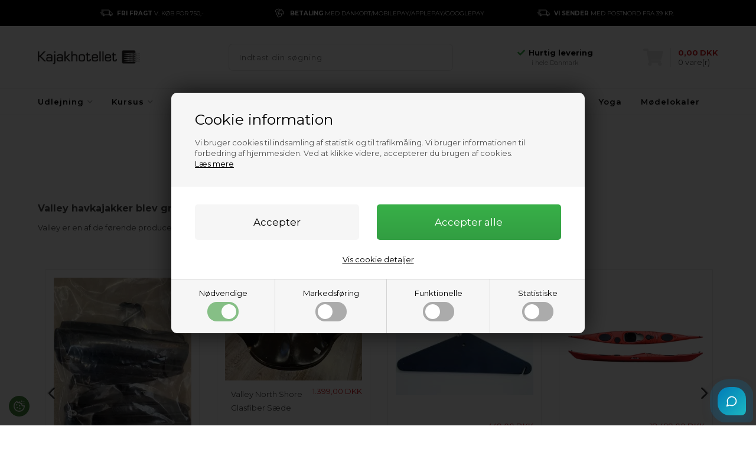

--- FILE ---
content_type: text/html; Charset=UTF-8
request_url: https://kajakhotellet.dk/shop/valley-kajakker-215c1.html
body_size: 34560
content:
<!DOCTYPE html>
<html lang='da' class="webshop-html" xmlns:fb="http://ogp.me/ns/fb#">
<head>
<title>Valley kajakker</title>
<link rel="icon" type="image/png" sizes="16x16"  href="/favicons/favicon-16x16.png">
<meta name="msapplication-TileColor" content="#ffffff">
<meta name="theme-color" content="#ffffff">

<!-- Google tag (gtag.js) -->
<script async src="https://www.googletagmanager.com/gtag/js?id=G-JR74BMM4PV"></script>
<script>
  window.dataLayer = window.dataLayer || [];
  function gtag(){dataLayer.push(arguments);}
  gtag('js', new Date());

  gtag('config', 'G-JR74BMM4PV');
    </script>

    <meta http-equiv="Content-Type" content="text/html;charset=UTF-8" />
    <meta name="generator" content="DanDomain Webshop" />
    <link rel="canonical" href="https://kajakhotellet.dk/shop/valley-kajakker-215c1.html"/>
    <meta property="og:title" content="Valley kajakker"/>
    <meta property="og:url" content="https://kajakhotellet.dk/shop/valley-kajakker-215c1.html"/>
    <meta name="description" content="Valley Seakayaks er en af de førende inden for design og fremstilling af kvalitets havkajakker, som er designet til med fokus på ydeevne, stabilitet og komfort">
    <meta name="keywords" content="Valley kajak, Valley kajakker, Valley sea kayak, havkajak, kajak, Valley havkajak, kajak til nybegynder, Etain, Valley Nordkap, Valley Sirona, Valley Gemini, karbonkevler kajak, carbon valley kajak">
<meta name="google-site-verification" content="pmWbnRFGx_F1r3X0kAcp2rqxHN_vKA3SOkB-h-ZZcpU" />
<meta name="facebook-domain-verification" content="lggl2e2fdcipwv5fefq4ancy1l402j" />
    <meta http-equiv="Page-Enter" content="blendTrans(Duration=0)">
    <meta http-equiv="Page-Exit" content="blendTrans(Duration=0)">
    <link href="/shop/frontend/public/css/webshop.css?v=8.117.5220" rel="stylesheet" type="text/css">
    <link href="/images/ddcss/shop-139.css?1765896018000" rel="stylesheet" type="text/css">
    <script type="text/javascript">
        var UsesOwnDoctype = true
        var LanguageID = '26';
        var ReloadBasket = '';
        var MaxBuyMsg = 'Antal må ikke være større end';
        var MinBuyMsg = 'Antal må ikke være mindre end';
        var SelectVarMsg = 'Vælg variant før køb';
        var ProductNumber = '';
        var ProductVariantMasterID = '';
        var Keyword = '';
        var SelectVarTxt = 'Vælg variant';
        var ShowBasketUrl = '/shop/showbasket.html';
        var CurrencyReturnUrl = '/shop/valley-kajakker-215c1.html';
        var ReqVariantSelect = 'true';
        var EnablePicProtect = false;
        var PicprotectMsg = '(c) DanDomain WebShop System 2007';
        var AddedToBasketMessageTriggered = false;
        var CookiePolicy = {"cookiesRequireConsent":true,"allowTrackingCookies":false,"allowStatisticsCookies":false,"allowFunctionalCookies":false};
        setInterval(function(){SilentAjaxGetRequest(location.href);},900000);
    </script>
<script>
window.dataLayer = window.dataLayer || [];
function gtag(){dataLayer.push(arguments);}
gtag('consent', 'default', {
'ad_storage': 'denied',
'analytics_storage': 'denied',
'ad_user_data': 'denied',
'ad_personalization': 'denied',
'personalization_storage': 'denied',
'functionality_storage': 'denied',
'security_storage': 'granted'
});
</script>

<script src="https://www.googletagmanager.com/gtag/js?id=G-T5GX3FPN15" class="shop-native-gtag-script" async ></script>
<script>
window.dataLayer = window.dataLayer || [];
function gtag(){dataLayer.push(arguments);}
gtag('js', new Date());
gtag('config', 'G-T5GX3FPN15', { 'anonymize_ip': true });
gtag('set', 'ads_data_redaction', true);
gtag('config', 'AW-436728081', { 'anonymize_ip': true,'send_page_view': false });
</script>

<script type="text/plain" class="ce-script">
!function(f,b,e,v,n,t,s)
{if(f.fbq)return;n=f.fbq=function(){n.callMethod?
n.callMethod.apply(n,arguments):n.queue.push(arguments)};
if(!f._fbq)f._fbq=n;n.push=n;n.loaded=!0;n.version='2.0';
n.queue=[];t=b.createElement(e);t.async=!0;
t.src=v;s=b.getElementsByTagName(e)[0];
s.parentNode.insertBefore(t,s)}(window,document,'script',
'https://connect.facebook.net/en_US/fbevents.js');
fbq('init', '841251350051902'); 
</script>
<noscript><img height="1" width="1" style="display:none"
src="https://www.facebook.com/tr?id=841251350051902&ev=PageView&noscript=1"/>
</noscript>
<script type="text/plain" class="ce-script">fbq('track', 'PageView',{},{eventID: '0AC75F25-151C-4F1B-8367-3F01E7F0F770'});</script>
    <script type="text/javascript" src="/shop/frontend/public/js/webshop.all.min.js?v=8.117.5220"></script>
    <link rel="alternate" type="application/rss+xml" href="https://kajakhotellet.dk/shop/valley-kajakker-215c1.rss">

<script>
  var texts = {
    'news' : 'Nyhed',
    'buy' : 'Læg i kurven',
    'book' : 'Book',
    'variantGroupColorSelector' : 'Vælg farve'
  };
  var newsletterConfig = {
      'list' :	"e5a44d4adf",
      'thankyoutext' : 'Tak for din tilmelding.'
  };
	var colors = [
		{'name': 'Black', 'color': '#000'},
      {'name': 'Red Grey', 'color': '#f5202a, #c9c9c9'},
      {'name': 'Black Red', 'color': '#000, #f5202a'},
      {'name': 'Black Grey', 'color': '#000, #c9c9c9'},
      {'name': 'Black Pink', 'color': '#000, #f772c9'},
      {'name': 'Black Blue', 'color': '#000, #05d9f5'},
      {'name': 'Black Camo Black', 'color': '#000, #000'},
      {'name': 'Black Camo Pink', 'color': '#000, #f772c9'},
      {'name': 'Blue Black', 'color': '#34b6ed, #000'},
      {'name': 'Camo Grey', 'color': '#7fa63c, #c9c9c9'},
      {'name': 'Camo Pink', 'color': '#7fa63c, #f772c9'},
      {'name': 'Dark Green Black', 'color': '#53731d, #000'},
      {'name': 'Navy Grey', 'color': '#0a3d78, #c9c9c9'},
      {'name': 'Purple Grey', 'color': '#883eb3, #c9c9c9'}
	];
  var CookieAcceptText = "Det er ok";
</script>
<script>
var availableTimesInWeekendAmager = ["10:00","10:30","11:00","11:30","12:00","12:30","13:00","13:30","14:00","14:30","15:00","16:00"] 
var availableTimesInWeekendKalvebod = ["11:00","11:30","12:00","12:30","13:00","13:30","14:00"] 
var availableTimesInEveryDayKalvebod = ["13:00","13:30","14:00","14:30","15:00","15:30","16:00","16:30","17:00"] 
var availableTimesexceptions = ["978190609519061003"];
var removeFAQFrom = [139, 141, 138, 57, 58];
</script>

<meta name="google-site-verification" content="uvqZ0kQaJpCN7lC6gjVMi9ocT65-aztLmcnOawDtinQ" />

<script src="https://clever-site-hound.lovable.app/embed.js"></script>

<meta http-equiv="X-UA-Compatible" content="IE=edge">
<meta name="viewport" content="initial-scale=1.0, maximum-scale=1.0, user-scalable=0">
<link href="/images/skins/Bewise/css/main.css?v=31" rel="stylesheet" type="text/css">
<script src="/images/skins/Bewise/js/shared.js" type="text/javascript"></script>

<script src="/images/skins/Bewise/js/cookies.js" type="text/javascript" defer></script>
<link href="/images/skins/Bewise/css/cookies.css" rel="stylesheet" type="text/css">



<!-- Start of Sleeknote signup and lead generation tool - www.sleeknote.com -->
<script id="sleeknoteScript" type="text/javascript">
	(function () {
		var sleeknoteScriptTag = document.createElement("script");
		sleeknoteScriptTag.type = "text/javascript";
		sleeknoteScriptTag.charset = "utf-8";
		sleeknoteScriptTag.src = ("//sleeknotecustomerscripts.sleeknote.com/51175.js");
		var s = document.getElementById("sleeknoteScript"); 
		s.parentNode.insertBefore(sleeknoteScriptTag, s); 
	})();
</script>
<!-- End of Sleeknote signup and lead generation tool - www.sleeknote.com -->

<style>
  .before {text-decoration: line-through;}
</style>

<!--<script type="text/javascript" src="https://widgets.bokun.io/assets/javascripts/apps/build/BokunWidgetsLoader.js?bookingChannelUUID=3600be96-df28-4ddb-a027-00fa7d25346e" async></script>-->
<script>shopIdentifier = "4553606";ddAppsBaseUrl = "https://youwe.space/ddapps/";var mailchimpScriptUrl = "https://youwe.space/ddapps/apps/mailchimp/js/mailchimp.js";if(window.location.host === "pay.dandomain.dk") {embeddingScriptUrl = "https://pay.dandomain.dk/proxy.aspx?MerchantNumber=" + shopIdentifier + "&tunnelurl=" + mailchimpScriptUrl;}$.ajax({url: mailchimpScriptUrl,timeout: 2000,contentType: "application/x-www-form-urlencoded; charset=ISO-8859-1",dataType: "script"});</script>
<script type="text/javascript">
    var clerkConfig = {
        search: {
            template: 'search-page'
        },
        livesearch: {
            template: 'live-search',
            include_categories: true,
            categories_title: 'Kategorier',
            products_title: 'Produkter'
        },
        powerstep: {
            enabled: false,
            type: 'popup',
            image: '1',
            price: '',
            template: 'power-step-others-also-bought',
            added_to_basket_text: '{produktnavn} lagt i kurven!',
            continue_shopping_text: 'Shop videre',
            continue_to_checkout_text: 'Gå til indkøbskurven'
        },
		facets: {
            attributes: '[{&quot;attribute&quot;:&quot;&quot;,&quot;title&quot;:&quot;Pris&quot;,&quot;position&quot;:&quot;5&quot;,&quot;checked&quot;:false},{&quot;attribute&quot;:&quot;&quot;,&quot;title&quot;:&quot;Mærker&quot;,&quot;position&quot;:&quot;4&quot;,&quot;checked&quot;:false},{&quot;attribute&quot;:&quot;Pris&quot;,&quot;title&quot;:&quot;Pris&quot;,&quot;position&quot;:&quot;1&quot;,&quot;checked&quot;:false},{&quot;attribute&quot;:&quot;&quot;,&quot;title&quot;:&quot;Mærker&quot;,&quot;position&quot;:&quot;3&quot;,&quot;checked&quot;:false},{&quot;attribute&quot;:&quot;Mærker &quot;,&quot;title&quot;:&quot;Mærker&quot;,&quot;position&quot;:&quot;2&quot;,&quot;checked&quot;:true},{&quot;attribute&quot;:&quot;price&quot;,&quot;title&quot;:&quot;Pris&quot;,&quot;position&quot;:&quot;1&quot;,&quot;checked&quot;:true},{&quot;attribute&quot;:&quot;categories&quot;,&quot;title&quot;:&quot;Kategori&quot;,&quot;position&quot;:&quot;2&quot;,&quot;checked&quot;:true},{&quot;attribute&quot;:&quot;manufacturer&quot;,&quot;title&quot;:&quot;Mærke&quot;,&quot;position&quot;:&quot;3&quot;,&quot;checked&quot;:true},{&quot;attribute&quot;:&quot;list_price&quot;,&quot;title&quot;:&quot;&quot;,&quot;position&quot;:&quot;9&quot;,&quot;checked&quot;:false},{&quot;attribute&quot;:&quot;created_at&quot;,&quot;title&quot;:&quot;&quot;,&quot;position&quot;:&quot;10&quot;,&quot;checked&quot;:false},{&quot;attribute&quot;:&quot;on_sale&quot;,&quot;title&quot;:&quot;&quot;,&quot;position&quot;:&quot;11&quot;,&quot;checked&quot;:false},{&quot;attribute&quot;:&quot;price_ex_vat&quot;,&quot;title&quot;:&quot;&quot;,&quot;position&quot;:&quot;12&quot;,&quot;checked&quot;:false},{&quot;attribute&quot;:&quot;short_description&quot;,&quot;title&quot;:&quot;&quot;,&quot;position&quot;:&quot;13&quot;,&quot;checked&quot;:false},{&quot;attribute&quot;:&quot;stock&quot;,&quot;title&quot;:&quot;Lager status&quot;,&quot;position&quot;:&quot;14&quot;,&quot;checked&quot;:false},{&quot;attribute&quot;:&quot;Color&quot;,&quot;title&quot;:&quot;Virker ikke??&quot;,&quot;position&quot;:&quot;15&quot;,&quot;checked&quot;:false},{&quot;attribute&quot;:&quot;Farve&quot;,&quot;title&quot;:&quot;Virker ikke?&quot;,&quot;position&quot;:&quot;4&quot;,&quot;checked&quot;:false}]',
			enabled: 1,
			target: '.wrapper article',
            design: ''
		},
        collect_baskets: {
            enabled: false
        }
    };
</script>
<style type="text/css">
    .clerk_powerstep_header {
        text-align: center;
    }
    .clerk_powerstep_header h2:before {
        content: '';
        display: inline-block;
        width: 28px;
        height: 28px;
        background-image: url([data-uri]);
        background-size: 28px;
        vertical-align: top;
        margin-right: 5px;
    }
    .clerk_powerstep_image {
        text-align: center;
    }
    .clerk_powerstep_image img {
        max-width: 250px;
    }
    .clerk_powerstep_clear {
        overflow: hidden;
    }
    .clerk_powerstep_button {
        border: 0;
        cursor: pointer;
        text-align: center;
        display: inline-block;
        padding: 12px 16px;
        font-size: 14px;
        background-color: #29b229;
        border-color: #128F06;
        color: #ffffff;
        transition: background-color 300ms ease-out;
    }
    .clerk_powerstep_button:hover {
        background-color: #128F06;
    }
    .clerk_powerstep_close {
        background-color: #868e96;
        border-color: #868e96;
    }
    .clerk_powerstep_close:hover {
        background-color: #727b84;
    }
    .clerk_powerstep_continue {
        float: right;
    }
    .clerk_powerstep_templates {
        margin-top: 20px;
    }
</style>
</head>


<body class="webshop-productlist webshop-body">
<style type="text/css">   #CookiePolicy {       background-color: ;       color: ;       left: 0;       width: 100%;       text-align: center;       z-index: 999;   }       #CookiePolicy h1, #CookiePolicy h2, #CookiePolicy h3, #CookiePolicy h4, #CookiePolicy h5  {       color: ;   }   #CookiePolicy label  {       color: ;   }       #CookiePolicy .Close {       display: block;       text-decoration: none;       font-size: 14px;       height: 20px;       position: absolute;       right: 10px;       top: 0;       width: 20px;       color: ;   }       .CookiePolicyCenterText {      margin: 30px auto;      text-align: left;      max-width: 100%;      position: relative;      width: 980px;   }       .CookiePolicyText {      padding-left:10px;   }</style>    <!--googleoff: all-->
<div id="CookiePolicy" class="fixed-top"><div class="CookiePolicyCenterText"><div class="CookiePolicyText"><h2>Cookie information</h2>

<p>
	Vi bruger cookies til indsamling af statistik og til trafikmåling. Vi bruger informationen til forbedring af hjemmesiden. Ved at klikke videre, accepterer du brugen af cookies.<br />
	<a href="/shop/terms.html?HideCookieDialog=1#cookieconsent">Læs mere</a>
</p>
<div class="cookie-policy-consents-container"><div class="cookie-policy-consents-area area-system-cookies"><input type="checkbox" checked disabled/><label>Nødvendige</label></div><div class="cookie-policy-consents-area area-tracking-cookies"><input type="checkbox" id="cookie-policy-consent-tracking" onclick="toggleConsentForCookieType(this)"/><label for="cookie-policy-consent-tracking">Markedsføring</label></div><div class="cookie-policy-consents-area area-functional-cookies"><input type="checkbox" id="cookie-policy-consent-functional" onclick="toggleConsentForCookieType(this)"/><label for="cookie-policy-consent-functional">Funktionelle</label></div><div class="cookie-policy-consents-area area-statistics-cookies"><input type="checkbox" id="cookie-policy-consent-statistics" onclick="toggleConsentForCookieType(this)"/><label for="cookie-policy-consent-statistics">Statistiske</label></div></div><div class="cookie-policy-details-link-container"><a href="#" onclick="toggleCookiePolicyDetails()">Vis cookie detaljer</a></div><div class="cookie-policy-details-container"><div class="rtable rtable--4cols"><div style="order:1;" class="rtable-cell rtable-header-cell">Cookie</div><div style="order:2;" class="rtable-cell cookie-policy-details-globally-mapped cookie-policy-details-thirdparty cookie-policy-details-column-name">_GRECAPTCHA</div><div style="order:3;" class="rtable-cell cookie-policy-details-globally-mapped cookie-policy-details-column-name">ASPSESSIONID*</div><div style="order:4;" class="rtable-cell cookie-policy-details-globally-mapped cookie-policy-details-column-name">basketIdentifier</div><div style="order:5;" class="rtable-cell cookie-policy-details-globally-mapped cookie-policy-details-column-name">DanDomainWebShop5Favorites</div><div style="order:6;" class="rtable-cell cookie-policy-details-globally-mapped cookie-policy-details-column-name">DDCookiePolicy</div><div style="order:7;" class="rtable-cell cookie-policy-details-globally-mapped cookie-policy-details-column-name">DDCookiePolicy-consent-functional</div><div style="order:8;" class="rtable-cell cookie-policy-details-globally-mapped cookie-policy-details-column-name">DDCookiePolicy-consent-statistics</div><div style="order:9;" class="rtable-cell cookie-policy-details-globally-mapped cookie-policy-details-column-name">DDCookiePolicy-consent-tracking</div><div style="order:10;" class="rtable-cell cookie-policy-details-globally-mapped cookie-policy-details-column-name">DDCookiePolicyDialog</div><div style="order:11;" class="rtable-cell cookie-policy-details-globally-mapped cookie-policy-details-column-name cookie-policy-details-exists-on-client">SharedSessionId</div><div style="order:12;" class="rtable-cell cookie-policy-details-globally-mapped cookie-policy-details-column-name">shop6TipBotFilterRandomStringValue</div><div style="order:13;" class="rtable-cell cookie-policy-details-globally-mapped cookie-policy-details-column-name">shopReviewRandomStringValue</div><div style="order:14;" class="rtable-cell cookie-policy-details-globally-mapped cookie-policy-details-column-name">shopShowBasketSendMailRandomStringValue</div><div style="order:15;" class="rtable-cell cookie-policy-details-globally-mapped cookie-policy-details-thirdparty cookie-policy-details-column-name">_fbp</div><div style="order:16;" class="rtable-cell cookie-policy-details-globally-mapped cookie-policy-details-thirdparty cookie-policy-details-column-name">_ga*</div><div style="order:17;" class="rtable-cell cookie-policy-details-globally-mapped cookie-policy-details-thirdparty cookie-policy-details-column-name">_gat_gtag_UA(Viabill)</div><div style="order:18;" class="rtable-cell cookie-policy-details-globally-mapped cookie-policy-details-thirdparty cookie-policy-details-column-name">_gat_gtag_UA_</div><div style="order:19;" class="rtable-cell cookie-policy-details-globally-mapped cookie-policy-details-thirdparty cookie-policy-details-column-name">_gid</div><div style="order:20;" class="rtable-cell cookie-policy-details-globally-mapped cookie-policy-details-thirdparty cookie-policy-details-column-name">fr</div><div style="order:21;" class="rtable-cell cookie-policy-details-globally-mapped cookie-policy-details-thirdparty cookie-policy-details-column-name">GPS</div><div style="order:22;" class="rtable-cell cookie-policy-details-globally-mapped cookie-policy-details-thirdparty cookie-policy-details-column-name">loc</div><div style="order:23;" class="rtable-cell cookie-policy-details-globally-mapped cookie-policy-details-thirdparty cookie-policy-details-column-name">uvc</div><div style="order:24;" class="rtable-cell cookie-policy-details-globally-mapped cookie-policy-details-thirdparty cookie-policy-details-column-name">VISITOR_INFO1_LIVE</div><div style="order:25;" class="rtable-cell cookie-policy-details-globally-mapped cookie-policy-details-thirdparty cookie-policy-details-column-name">YSC</div><div style="order:26;" class="rtable-cell cookie-policy-details-globally-mapped cookie-policy-details-column-name">__atuvc</div><div style="order:27;" class="rtable-cell cookie-policy-details-globally-mapped cookie-policy-details-column-name">__atuvs</div><div style="order:28;" class="rtable-cell cookie-policy-details-globally-mapped cookie-policy-details-thirdparty cookie-policy-details-column-name">_pinterest_cm</div><div style="order:1;" class="rtable-cell rtable-header-cell">Kategori</div><div style="order:2;" class="rtable-cell cookie-policy-details-globally-mapped cookie-policy-details-thirdparty cookie-policy-details-column-category">Nødvendige</div><div style="order:3;" class="rtable-cell cookie-policy-details-globally-mapped cookie-policy-details-column-category">Nødvendige</div><div style="order:4;" class="rtable-cell cookie-policy-details-globally-mapped cookie-policy-details-column-category">Nødvendige</div><div style="order:5;" class="rtable-cell cookie-policy-details-globally-mapped cookie-policy-details-column-category">Nødvendige</div><div style="order:6;" class="rtable-cell cookie-policy-details-globally-mapped cookie-policy-details-column-category">Nødvendige</div><div style="order:7;" class="rtable-cell cookie-policy-details-globally-mapped cookie-policy-details-column-category">Nødvendige</div><div style="order:8;" class="rtable-cell cookie-policy-details-globally-mapped cookie-policy-details-column-category">Nødvendige</div><div style="order:9;" class="rtable-cell cookie-policy-details-globally-mapped cookie-policy-details-column-category">Nødvendige</div><div style="order:10;" class="rtable-cell cookie-policy-details-globally-mapped cookie-policy-details-column-category">Nødvendige</div><div style="order:11;" class="rtable-cell cookie-policy-details-globally-mapped cookie-policy-details-column-category cookie-policy-details-exists-on-client">Nødvendige</div><div style="order:12;" class="rtable-cell cookie-policy-details-globally-mapped cookie-policy-details-column-category">Nødvendige</div><div style="order:13;" class="rtable-cell cookie-policy-details-globally-mapped cookie-policy-details-column-category">Nødvendige</div><div style="order:14;" class="rtable-cell cookie-policy-details-globally-mapped cookie-policy-details-column-category">Nødvendige</div><div style="order:15;" class="rtable-cell cookie-policy-details-globally-mapped cookie-policy-details-thirdparty cookie-policy-details-column-category">Markedsføring</div><div style="order:16;" class="rtable-cell cookie-policy-details-globally-mapped cookie-policy-details-thirdparty cookie-policy-details-column-category">Markedsføring</div><div style="order:17;" class="rtable-cell cookie-policy-details-globally-mapped cookie-policy-details-thirdparty cookie-policy-details-column-category">Markedsføring</div><div style="order:18;" class="rtable-cell cookie-policy-details-globally-mapped cookie-policy-details-thirdparty cookie-policy-details-column-category">Markedsføring</div><div style="order:19;" class="rtable-cell cookie-policy-details-globally-mapped cookie-policy-details-thirdparty cookie-policy-details-column-category">Markedsføring</div><div style="order:20;" class="rtable-cell cookie-policy-details-globally-mapped cookie-policy-details-thirdparty cookie-policy-details-column-category">Markedsføring</div><div style="order:21;" class="rtable-cell cookie-policy-details-globally-mapped cookie-policy-details-thirdparty cookie-policy-details-column-category">Markedsføring</div><div style="order:22;" class="rtable-cell cookie-policy-details-globally-mapped cookie-policy-details-thirdparty cookie-policy-details-column-category">Markedsføring</div><div style="order:23;" class="rtable-cell cookie-policy-details-globally-mapped cookie-policy-details-thirdparty cookie-policy-details-column-category">Markedsføring</div><div style="order:24;" class="rtable-cell cookie-policy-details-globally-mapped cookie-policy-details-thirdparty cookie-policy-details-column-category">Markedsføring</div><div style="order:25;" class="rtable-cell cookie-policy-details-globally-mapped cookie-policy-details-thirdparty cookie-policy-details-column-category">Markedsføring</div><div style="order:26;" class="rtable-cell cookie-policy-details-globally-mapped cookie-policy-details-column-category">Funktionelle</div><div style="order:27;" class="rtable-cell cookie-policy-details-globally-mapped cookie-policy-details-column-category">Funktionelle</div><div style="order:28;" class="rtable-cell cookie-policy-details-globally-mapped cookie-policy-details-thirdparty cookie-policy-details-column-category">Funktionelle</div><div style="order:1;" class="rtable-cell rtable-header-cell">Beskrivelse</div><div style="order:2;" class="rtable-cell cookie-policy-details-globally-mapped cookie-policy-details-thirdparty cookie-policy-details-column-description">Bruges til Google ReCaptcha<div class="cookie-policy-third-party-details-container">Google LLC</div></div><div style="order:3;" class="rtable-cell cookie-policy-details-globally-mapped cookie-policy-details-column-description">Bruges til at gemme session data</div><div style="order:4;" class="rtable-cell cookie-policy-details-globally-mapped cookie-policy-details-column-description">Bruges til at gemme kurv</div><div style="order:5;" class="rtable-cell cookie-policy-details-globally-mapped cookie-policy-details-column-description">Bruges af funktionen favorit produkter</div><div style="order:6;" class="rtable-cell cookie-policy-details-globally-mapped cookie-policy-details-column-description">Bruges til at gemme cookie samtykke</div><div style="order:7;" class="rtable-cell cookie-policy-details-globally-mapped cookie-policy-details-column-description">Bruges til at gemme cookie samtykke</div><div style="order:8;" class="rtable-cell cookie-policy-details-globally-mapped cookie-policy-details-column-description">Bruges til at gemme cookie samtykke</div><div style="order:9;" class="rtable-cell cookie-policy-details-globally-mapped cookie-policy-details-column-description">Bruges til at gemme cookie samtykke</div><div style="order:10;" class="rtable-cell cookie-policy-details-globally-mapped cookie-policy-details-column-description">Bruges til at gemme cookie samtykke</div><div style="order:11;" class="rtable-cell cookie-policy-details-globally-mapped cookie-policy-details-column-description cookie-policy-details-exists-on-client">Bruges til at gemme session data</div><div style="order:12;" class="rtable-cell cookie-policy-details-globally-mapped cookie-policy-details-column-description">Bruges af funktionen tip en ven</div><div style="order:13;" class="rtable-cell cookie-policy-details-globally-mapped cookie-policy-details-column-description">Bruges af funktionen produkt anmeldelser</div><div style="order:14;" class="rtable-cell cookie-policy-details-globally-mapped cookie-policy-details-column-description">Bruges til send kurven til en ven funktionen</div><div style="order:15;" class="rtable-cell cookie-policy-details-globally-mapped cookie-policy-details-thirdparty cookie-policy-details-column-description">Bruges af Facebook til online markedsføring<div class="cookie-policy-third-party-details-container">Facebook, Inc.</div></div><div style="order:16;" class="rtable-cell cookie-policy-details-globally-mapped cookie-policy-details-thirdparty cookie-policy-details-column-description">Google analytics bruges til at indsamle statistik om den besøgende<div class="cookie-policy-third-party-details-container">Google LLC</div></div><div style="order:17;" class="rtable-cell cookie-policy-details-globally-mapped cookie-policy-details-thirdparty cookie-policy-details-column-description">Bruges af Google til at tilpasse visning af annoncer<div class="cookie-policy-third-party-details-container">Google LLC</div></div><div style="order:18;" class="rtable-cell cookie-policy-details-globally-mapped cookie-policy-details-thirdparty cookie-policy-details-column-description">Bruges af Google til at tilpasse visning af annoncer<div class="cookie-policy-third-party-details-container">Google LLC</div></div><div style="order:19;" class="rtable-cell cookie-policy-details-globally-mapped cookie-policy-details-thirdparty cookie-policy-details-column-description">Google analytics bruges til at indsamle statistik om den besøgende<div class="cookie-policy-third-party-details-container">Google LLC</div></div><div style="order:20;" class="rtable-cell cookie-policy-details-globally-mapped cookie-policy-details-thirdparty cookie-policy-details-column-description">Bruges til at dele siden på sociale medier<div class="cookie-policy-third-party-details-container">Facebook, Inc.</div></div><div style="order:21;" class="rtable-cell cookie-policy-details-globally-mapped cookie-policy-details-thirdparty cookie-policy-details-column-description">Bruges af Youtube til afspilning af video<div class="cookie-policy-third-party-details-container">youtube.com </div></div><div style="order:22;" class="rtable-cell cookie-policy-details-globally-mapped cookie-policy-details-thirdparty cookie-policy-details-column-description">Bruges til at dele siden på sociale medier<div class="cookie-policy-third-party-details-container">addthis.com</div></div><div style="order:23;" class="rtable-cell cookie-policy-details-globally-mapped cookie-policy-details-thirdparty cookie-policy-details-column-description">Bruges til at dele siden på sociale medierBruges til at dele siden på sociale medier<div class="cookie-policy-third-party-details-container">addthis.com</div></div><div style="order:24;" class="rtable-cell cookie-policy-details-globally-mapped cookie-policy-details-thirdparty cookie-policy-details-column-description">Bruges af Youtube til afspilning af video<div class="cookie-policy-third-party-details-container">youtube.com</div></div><div style="order:25;" class="rtable-cell cookie-policy-details-globally-mapped cookie-policy-details-thirdparty cookie-policy-details-column-description">Bruges af Youtube til afspilning af video<div class="cookie-policy-third-party-details-container">youtube.com</div></div><div style="order:26;" class="rtable-cell cookie-policy-details-globally-mapped cookie-policy-details-column-description">Bruges til at dele siden på sociale medier</div><div style="order:27;" class="rtable-cell cookie-policy-details-globally-mapped cookie-policy-details-column-description">Bruges til at dele siden på sociale medier</div><div style="order:28;" class="rtable-cell cookie-policy-details-globally-mapped cookie-policy-details-thirdparty cookie-policy-details-column-description">Bruges til at dele siden på sociale medier<div class="cookie-policy-third-party-details-container">pinterest.com</div></div><div style="order:1;" class="rtable-cell rtable-header-cell">Udløb</div><div style="order:2;" class="rtable-cell cookie-policy-details-globally-mapped cookie-policy-details-thirdparty cookie-policy-details-column-expire">182 dage</div><div style="order:3;" class="rtable-cell cookie-policy-details-globally-mapped cookie-policy-details-column-expire">session</div><div style="order:4;" class="rtable-cell cookie-policy-details-globally-mapped cookie-policy-details-column-expire">30 dage</div><div style="order:5;" class="rtable-cell cookie-policy-details-globally-mapped cookie-policy-details-column-expire">365 dage</div><div style="order:6;" class="rtable-cell cookie-policy-details-globally-mapped cookie-policy-details-column-expire">365 dage</div><div style="order:7;" class="rtable-cell cookie-policy-details-globally-mapped cookie-policy-details-column-expire">365 dage</div><div style="order:8;" class="rtable-cell cookie-policy-details-globally-mapped cookie-policy-details-column-expire">365 dage</div><div style="order:9;" class="rtable-cell cookie-policy-details-globally-mapped cookie-policy-details-column-expire">365 dage</div><div style="order:10;" class="rtable-cell cookie-policy-details-globally-mapped cookie-policy-details-column-expire">365 dage</div><div style="order:11;" class="rtable-cell cookie-policy-details-globally-mapped cookie-policy-details-column-expire cookie-policy-details-exists-on-client">365 dage</div><div style="order:12;" class="rtable-cell cookie-policy-details-globally-mapped cookie-policy-details-column-expire">session</div><div style="order:13;" class="rtable-cell cookie-policy-details-globally-mapped cookie-policy-details-column-expire">session</div><div style="order:14;" class="rtable-cell cookie-policy-details-globally-mapped cookie-policy-details-column-expire">session</div><div style="order:15;" class="rtable-cell cookie-policy-details-globally-mapped cookie-policy-details-thirdparty cookie-policy-details-column-expire">90 dage</div><div style="order:16;" class="rtable-cell cookie-policy-details-globally-mapped cookie-policy-details-thirdparty cookie-policy-details-column-expire">730 dage</div><div style="order:17;" class="rtable-cell cookie-policy-details-globally-mapped cookie-policy-details-thirdparty cookie-policy-details-column-expire">1 dage</div><div style="order:18;" class="rtable-cell cookie-policy-details-globally-mapped cookie-policy-details-thirdparty cookie-policy-details-column-expire">2 minutter</div><div style="order:19;" class="rtable-cell cookie-policy-details-globally-mapped cookie-policy-details-thirdparty cookie-policy-details-column-expire">2 minutter</div><div style="order:20;" class="rtable-cell cookie-policy-details-globally-mapped cookie-policy-details-thirdparty cookie-policy-details-column-expire">90 dage</div><div style="order:21;" class="rtable-cell cookie-policy-details-globally-mapped cookie-policy-details-thirdparty cookie-policy-details-column-expire">1 dage</div><div style="order:22;" class="rtable-cell cookie-policy-details-globally-mapped cookie-policy-details-thirdparty cookie-policy-details-column-expire">730 dage</div><div style="order:23;" class="rtable-cell cookie-policy-details-globally-mapped cookie-policy-details-thirdparty cookie-policy-details-column-expire">730 dage</div><div style="order:24;" class="rtable-cell cookie-policy-details-globally-mapped cookie-policy-details-thirdparty cookie-policy-details-column-expire">180 dage</div><div style="order:25;" class="rtable-cell cookie-policy-details-globally-mapped cookie-policy-details-thirdparty cookie-policy-details-column-expire">session</div><div style="order:26;" class="rtable-cell cookie-policy-details-globally-mapped cookie-policy-details-column-expire">730 dage</div><div style="order:27;" class="rtable-cell cookie-policy-details-globally-mapped cookie-policy-details-column-expire">365 dage</div><div style="order:28;" class="rtable-cell cookie-policy-details-globally-mapped cookie-policy-details-thirdparty cookie-policy-details-column-expire">365 dage</div></div></div><div class="cookie-policy-accept-buttons-container"><input id="cookie-policy-accept-button" data-accept-text-original="Accepter" data-accept-text-modified="" class="cookie-policy-accept cookie-policy-button" type="button" value="Accepter" onclick="cookiePolicyAccept('f8d3d5d43149e826b37953985d7c4b19864dfd7c')"/><input class="cookie-policy-accept-all cookie-policy-button" type="button" value="Accepter alle" onclick="cookiePolicyAcceptAll('f8d3d5d43149e826b37953985d7c4b19864dfd7c')"/></div></div></div></div>
<!--googleon: all-->
<!--<h3>Genveje</h3>
<ul>
  <li><a href="/shop/terms.html">Handelsbetingelser</a></li>
  <li><a href="/shop/profile.html">Om Kajakhotellet</a></li>
  <li><a href="/shop/cms-Links.html">Links</a></li>
  <li><a href="/shop/cms-68.html">Ledige stillinger</a></li>
  <li><a http://www.findsmiley.dk/707723>Se Fødevarestyrelsens smiley-rapporter</a></li> 
</ul>-->
<div class="highlight">
  <div class="highlight-items">
    <div class="highlight-item"><img src="/images/skins/Bewise/images/icon-truck.svg" alt="Fragtbil #1" width="24" height="24" /><b>AFSENDELSE</b> Indenfor 1-2 hverdage </div>
    <div class="highlight-item"><img src="/images/skins/Bewise/images/icon-truck.svg" alt="Fragtbil #2" width="24" height="24" /><b>FRI FRAGT</b> v. køb for 750,-</div>
    <div class="highlight-item"><img src="/images/skins/Bewise/images/icon-mobilepay.svg" alt="Mobile Pay" width="24" height="24" /><b>BETALING</b> med Dankort/MobilePay/ApplePay/GooglePay</div>
    <div class="highlight-item"><img src="/images/skins/Bewise/images/icon-truck.svg" alt="Fragtbil #3" width="24" height="24" /><b>VI SENDER</b> med PostNord fra 39 kr.</div>
    <div class="highlight-item"><img src="/images/skins/Bewise/images/icon-trustmark.svg" alt="E-mærket" width="24" height="24" /><b>E-MÆRKET</b> Vi er godkendt af e-mærket for tryg handel</div>
  </div>
</div>
<div class="wrapper">
  <header>
    <section>
      <a class="shoplogo" href="/shop/frontpage.html"><img alt="Kajakhotellet" border="0" class="WebShopSkinLogo" src="/images/skins/dominique/img/logo.png"></a>
      <form ID="Search_Form" method="POST" action="/shop/search-1.html" style="margin:0;"><input type="hidden" name="InitSearch" value="1"><span class="SearchTitle_SearchPage">Indtast din søgning</span><br><input type="text" name="Keyword" maxlength="50" size="12" class="SearchField_SearchPage" value=""><span class="nbsp">&nbsp;</span><input type="submit" value="Søg" name="Search" class="SubmitButton_SearchPage"><br></form>
      <div class="usp">
        <div><a href="/shop/terms.html"><strong><i class="fas fa-check"></i>Danmarks største</strong><small>kajakhotel</small></a></div>
<div><a href="/shop/terms.html"><strong><i class="fas fa-check"></i>Hurtig levering</strong><small>i hele Danmark</small></a></div>

      </div>
      <i class="fa fa-bars btnMenu" aria-hidden="true"></i>
      <i class="fas fa-search btnSearch" aria-hidden="true"></i>
    </section>
  </header>
  <div id="ProductmenuContainer_DIV" class="ProductmenuContainer_DIV"><span class="Heading_Productmenu Heading_ProductMenu">Produkter<br></span><style type="text/css">.ProductMenu_MenuItemBold{font-weight:bold;}</style><ul id="ProductMenu_List"><li class="RootCategory_Productmenu has-dropdown"><a href="/shop/udlejning-32s1.html" class="CategoryLink0_Productmenu Deactiv_Productmenu Deactiv_ProductMenu" title="Udlejning"><span class="ProductMenu_MenuItemBold">Udlejning</span></a><ul class="dropdown"><li class="SubCategory1_Productmenu"><span class="ProductMenu_Category_Icon_Container Productmenu_Category_Icon_Container"><a href="/shop/kajakker-44c1.html" class="CategoryLink1_Productmenu Deactiv_Productmenu Deactiv_ProductMenu"><img src="/images/group-kajak.jpg" loading="lazy" width="300" height="189" border="0" align="middle" class="ProductMenu_Category_Icon Productmenu_Category_Icon" alt="Kajakker"></a>&nbsp;</span><a href="/shop/kajakker-44c1.html" class="CategoryLink1_Productmenu Deactiv_Productmenu Deactiv_ProductMenu" title="Kajakker">Kajakker</a></li><li class="SubCategory1_Productmenu"><span class="ProductMenu_Category_Icon_Container Productmenu_Category_Icon_Container"><a href="/shop/sup-stand-up-45c1.html" class="CategoryLink1_Productmenu Deactiv_Productmenu Deactiv_ProductMenu"><img src="/images/SUP-web.jpg" loading="lazy" width="300" height="189" border="0" align="middle" class="ProductMenu_Category_Icon Productmenu_Category_Icon" alt="SUP - Stand Up Paddle"></a>&nbsp;</span><a href="/shop/sup-stand-up-45c1.html" class="CategoryLink1_Productmenu Deactiv_Productmenu Deactiv_ProductMenu" title="SUP - Stand Up Paddle">SUP - Stand Up Paddle</a></li><li class="SubCategory1_Productmenu"><span class="ProductMenu_Category_Icon_Container Productmenu_Category_Icon_Container"><a href="/shop/kano-64c1.html" class="CategoryLink1_Productmenu Deactiv_Productmenu Deactiv_ProductMenu"><img src="/images/group-kano.jpg" loading="lazy" width="300" height="189" border="0" align="middle" class="ProductMenu_Category_Icon Productmenu_Category_Icon" alt="Kano"></a>&nbsp;</span><a href="/shop/kano-64c1.html" class="CategoryLink1_Productmenu Deactiv_Productmenu Deactiv_ProductMenu" title="Kano">Kano</a></li><li class="SubCategory1_Productmenu"><span class="ProductMenu_Category_Icon_Container Productmenu_Category_Icon_Container"><a href="/shop/windsurfing-udlejning-188c1.html" class="CategoryLink1_Productmenu Deactiv_Productmenu Deactiv_ProductMenu"><img src="/images/windsurf-web.jpg" loading="lazy" width="300" height="189" border="0" align="middle" class="ProductMenu_Category_Icon Productmenu_Category_Icon" alt="Windsurfing udlejning"></a>&nbsp;</span><a href="/shop/windsurfing-udlejning-188c1.html" class="CategoryLink1_Productmenu Deactiv_Productmenu Deactiv_ProductMenu" title="Windsurfing udlejning">Windsurfing udlejning</a></li></ul></li><li class="RootCategory_Productmenu has-dropdown"><a href="/shop/kursus-20s1.html" class="CategoryLink0_Productmenu Deactiv_Productmenu Deactiv_ProductMenu" title="Kursus"><span class="ProductMenu_MenuItemBold">Kursus</span></a><ul class="dropdown"><li class="SubCategory1_Productmenu"><a href="/shop/kajakintroduktion-2-3-21c1.html" class="CategoryLink1_Productmenu Deactiv_Productmenu Deactiv_ProductMenu" title="Kajakintroduktion 2 - 3 timer">-Kajakintroduktion 2 - 3 timer</a></li><li class="SubCategory1_Productmenu"><a href="/shop/begynder-kurser-ipp-22c1.html" class="CategoryLink1_Productmenu Deactiv_Productmenu Deactiv_ProductMenu" title="Begynder kurser (IPP 2 - frigivelsesniveau) ">-Begynder kurser (IPP 2 - frigivelsesniveau) </a></li><li class="SubCategory1_Productmenu"><a href="/shop/fortsaetterkurser-ipp-56c1.html" class="CategoryLink1_Productmenu Deactiv_Productmenu Deactiv_ProductMenu" title="Fortsætterkurser (IPP 3 & IPP 4)">-Fortsætterkurser (IPP 3 & IPP 4)</a></li><li class="SubCategory1_Productmenu"><a href="/shop/instruktoer-kurser-57c1.html" class="CategoryLink1_Productmenu Deactiv_Productmenu Deactiv_ProductMenu" title="Instruktør kurser">-Instruktør kurser</a></li><li class="SubCategory1_Productmenu"><a href="/shop/rullekurser-58c1.html" class="CategoryLink1_Productmenu Deactiv_Productmenu Deactiv_ProductMenu" title="Rullekurser">-Rullekurser</a></li><li class="SubCategory1_Productmenu"><a href="/shop/firma-kurser-og-95c1.html" class="CategoryLink1_Productmenu Deactiv_Productmenu Deactiv_ProductMenu" title="Firma kurser og arrangementer">-Firma kurser og arrangementer</a></li><li class="SubCategory1_Productmenu"><a href="/shop/private-kurser-og-94c1.html" class="CategoryLink1_Productmenu Deactiv_Productmenu Deactiv_ProductMenu" title="Private kurser og arrangementer">-Private kurser og arrangementer</a></li><li class="SubCategory1_Productmenu"><a href="/shop/sup-kurser-aktiviteter-93c1.html" class="CategoryLink1_Productmenu Deactiv_Productmenu Deactiv_ProductMenu" title="SUP kurser, aktiviteter og events ">-SUP kurser, aktiviteter og events </a></li><li class="SubCategory1_Productmenu"><a href="/shop/afbudsgaranti-mod-sygdom-96c1.html" class="CategoryLink1_Productmenu Deactiv_Productmenu Deactiv_ProductMenu" title="Afbudsgaranti mod sygdom / forhindret fremmøde">-Afbudsgaranti mod sygdom / forhindret fremmøde</a></li><li class="SubCategory1_Productmenu"><a href="/shop/ipp-certifikater-98c1.html" class="CategoryLink1_Productmenu Deactiv_Productmenu Deactiv_ProductMenu" title="IPP - Certifikater">-IPP - Certifikater</a></li><li class="SubCategory1_Productmenu"><a href="/shop/kajak-rejser-ture-101c1.html" class="CategoryLink1_Productmenu Deactiv_Productmenu Deactiv_ProductMenu" title="Kajak rejser & ture">-Kajak rejser & ture</a></li><li class="SubCategory1_Productmenu"><a href="/shop/kite-wing-og-173c1.html" class="CategoryLink1_Productmenu Deactiv_Productmenu Deactiv_ProductMenu" title="Kite, Wing og Foil Kurser">-Kite, Wing og Foil Kurser</a></li><li class="SubCategory1_Productmenu"><a href="/shop/seniorkajak-kurser-102c1.html" class="CategoryLink1_Productmenu Deactiv_Productmenu Deactiv_ProductMenu" title="Seniorkajak kurser">-Seniorkajak kurser</a></li></ul></li><li class="RootCategory_Productmenu has-dropdown"><a href="/shop/event-91s1.html" class="CategoryLink0_Productmenu Deactiv_Productmenu Deactiv_ProductMenu" title="Event"><span class="ProductMenu_MenuItemBold">Event</span></a><ul class="dropdown"><li class="SubCategory1_Productmenu"><a href="/shop/kajakintroduktion-2-3-21c1.html" class="CategoryLink1_Productmenu Deactiv_Productmenu Deactiv_ProductMenu" title="Kajakintroduktion 2 - 3 timer">-Kajakintroduktion 2 - 3 timer</a></li><li class="SubCategory1_Productmenu"><a href="/shop/firma-kurser-og-95c1.html" class="CategoryLink1_Productmenu Deactiv_Productmenu Deactiv_ProductMenu" title="Firma kurser og arrangementer">-Firma kurser og arrangementer</a></li><li class="SubCategory1_Productmenu"><a href="/shop/private-kurser-og-94c1.html" class="CategoryLink1_Productmenu Deactiv_Productmenu Deactiv_ProductMenu" title="Private kurser og arrangementer">-Private kurser og arrangementer</a></li><li class="SubCategory1_Productmenu"><a href="/shop/sup-kurser-aktiviteter-93c1.html" class="CategoryLink1_Productmenu Deactiv_Productmenu Deactiv_ProductMenu" title="SUP kurser, aktiviteter og events ">-SUP kurser, aktiviteter og events </a></li><li class="SubCategory1_Productmenu"><a href="/shop/sup-yoga-182c1.html" class="CategoryLink1_Productmenu Deactiv_Productmenu Deactiv_ProductMenu" title="SUP yoga">-SUP yoga</a></li><li class="SubCategory1_Productmenu"><a href="/shop/kajak-lucia-287c1.html" class="CategoryLink1_Productmenu Deactiv_Productmenu Deactiv_ProductMenu" title="Kajak Lucia ">Kajak Lucia </a></li><li class="SubCategory1_Productmenu"><a href="/shop/kajak-polo-172c1.html" class="CategoryLink1_Productmenu Deactiv_Productmenu Deactiv_ProductMenu" title="Kajak Polo">-Kajak Polo</a></li></ul></li><li class="RootCategory_Productmenu"><a href="/shop/guidede-ture-89c1.html" class="CategoryLink0_Productmenu Deactiv_Productmenu Deactiv_ProductMenu" title="Guidede ture ">Guidede ture </a></li><li class="RootCategory_Productmenu has-dropdown"><a href="/shop/klub-76s1.html" class="CategoryLink0_Productmenu Deactiv_Productmenu Deactiv_ProductMenu" title="Klub"><span class="ProductMenu_MenuItemBold">Klub</span></a><ul class="dropdown"><li class="SubCategory1_Productmenu"><a href="/shop/indmelding-priser-112c1.html" class="CategoryLink1_Productmenu Deactiv_Productmenu Deactiv_ProductMenu" title="Indmelding & priser">-Indmelding & priser</a></li><li class="SubCategory1_Productmenu"><a href="/shop/for-medlemmer-pause-121c1.html" class="CategoryLink1_Productmenu Deactiv_Productmenu Deactiv_ProductMenu" title="For medlemmer - pause, opsigelse og Sport Solution m.m">-For medlemmer - pause, opsigelse og Sport Solution m.m</a></li><li class="SubCategory1_Productmenu"><a href="/shop/sauna-aabningstider-og-276c1.html" class="CategoryLink1_Productmenu Deactiv_Productmenu Deactiv_ProductMenu" title="Sauna Åbningstider og Etiquette">-Sauna Åbningstider og Etiquette</a></li><li class="SubCategory1_Productmenu"><a href="/shop/fredags-bar-social-197c1.html" class="CategoryLink1_Productmenu Deactiv_Productmenu Deactiv_ProductMenu" title="Fredags Bar & Social Friday - Hygge & Grill hver fredag">-Fredags Bar & Social Friday - Hygge & Grill hver fredag</a></li><li class="SubCategory1_Productmenu"><a href="/shop/faq-ofte-stillede-110c1.html" class="CategoryLink1_Productmenu Deactiv_Productmenu Deactiv_ProductMenu" title="FAQ - Ofte stillede spørgsmål">-FAQ - Ofte stillede spørgsmål</a></li><li class="SubCategory1_Productmenu"><a href="/shop/aktiviteter-ugeplan-og-111c1.html" class="CategoryLink1_Productmenu Deactiv_Productmenu Deactiv_ProductMenu" title="Aktiviteter, ugeplan og lokationer">-Aktiviteter, ugeplan og lokationer</a></li><li class="SubCategory1_Productmenu"><a href="/shop/eventkalender-123c1.html" class="CategoryLink1_Productmenu Deactiv_Productmenu Deactiv_ProductMenu" title="Eventkalender">-Eventkalender</a></li></ul></li><li class="RootCategory_Productmenu"><a href="/shop/opbevaring-108c1.html" class="CategoryLink0_Productmenu Deactiv_Productmenu Deactiv_ProductMenu" title="Opbevaring">Opbevaring</a></li><li class="RootCategory_Productmenu has-dropdown"><a href="/shop/webshop-75s1.html" class="CategoryLink0_Productmenu Deactiv_Productmenu Deactiv_ProductMenu" title="Webshop"><span class="ProductMenu_MenuItemBold">Webshop</span></a><ul class="dropdown"><li class="SubCategory1_Productmenu has-dropdown"><a href="/shop/gavekort-50s1.html" class="CategoryLink1_Productmenu Deactiv_Productmenu Deactiv_ProductMenu" title="Gavekort"><span class="ProductMenu_MenuItemBold">Gavekort</span></a><ul class="dropdown"><li class="SubCategory2_Productmenu"><a href="/shop/gavekort-butik-81c1.html" class="CategoryLink2_Productmenu Deactiv_Productmenu Deactiv_ProductMenu" title="Gavekort butik">Gavekort butik</a></li><li class="SubCategory2_Productmenu"><a href="/shop/gavekort-event-83c1.html" class="CategoryLink2_Productmenu Deactiv_Productmenu Deactiv_ProductMenu" title="Gavekort event">Gavekort event</a></li><li class="SubCategory2_Productmenu"><a href="/shop/gavekort-kajak-sup-82c1.html" class="CategoryLink2_Productmenu Deactiv_Productmenu Deactiv_ProductMenu" title="Gavekort kajak & SUP kurser">Gavekort kajak & SUP kurser</a></li></ul></li><li class="SubCategory1_Productmenu has-dropdown"><a href="/shop/beklaedning-9s1.html" class="CategoryLink1_Productmenu Deactiv_Productmenu Deactiv_ProductMenu" title="Beklædning"><span class="ProductMenu_MenuItemBold">Beklædning</span></a><ul class="dropdown"><li class="SubCategory2_Productmenu"><a href="/shop/handsker-mitts-og-40c1.html" class="CategoryLink2_Productmenu Deactiv_Productmenu Deactiv_ProductMenu" title="Handsker, mitts og hætter">Handsker, mitts og hætter</a></li><li class="SubCategory2_Productmenu"><a href="/shop/dryrobe-265c1.html" class="CategoryLink2_Productmenu Deactiv_Productmenu Deactiv_ProductMenu" title="Dryrobe">Dryrobe</a></li><li class="SubCategory2_Productmenu"><a href="/shop/havsvoemning-99c1.html" class="CategoryLink2_Productmenu Deactiv_Productmenu Deactiv_ProductMenu" title="Havsvømning">Havsvømning</a></li><li class="SubCategory2_Productmenu"><a href="/shop/hjelme-59c1.html" class="CategoryLink2_Productmenu Deactiv_Productmenu Deactiv_ProductMenu" title="Hjelme">Hjelme</a></li><li class="SubCategory2_Productmenu"><a href="/shop/hovedbeklaedning-36c1.html" class="CategoryLink2_Productmenu Deactiv_Productmenu Deactiv_ProductMenu" title="Hovedbeklædning">Hovedbeklædning</a></li><li class="SubCategory2_Productmenu"><a href="/shop/kokatat-11c1.html" class="CategoryLink2_Productmenu Deactiv_Productmenu Deactiv_ProductMenu" title="Kokatat">Kokatat</a></li><li class="SubCategory2_Productmenu"><a href="/shop/ponchoer-267c1.html" class="CategoryLink2_Productmenu Deactiv_Productmenu Deactiv_ProductMenu" title="Ponchoer">Ponchoer</a></li><li class="SubCategory2_Productmenu"><a href="/shop/rojakker-og-dry-tops-43c1.html" class="CategoryLink2_Productmenu Deactiv_Productmenu Deactiv_ProductMenu" title="Rojakker og dry-tops">Rojakker og dry-tops</a></li><li class="SubCategory2_Productmenu"><a href="/shop/sko-stoevler-og-35c1.html" class="CategoryLink2_Productmenu Deactiv_Productmenu Deactiv_ProductMenu" title="Sko, støvler og sokker">Sko, støvler og sokker</a></li><li class="SubCategory2_Productmenu"><a href="/shop/toerdragter-og-toerbukser-30c1.html" class="CategoryLink2_Productmenu Deactiv_Productmenu Deactiv_ProductMenu" title="Tørdragter og tørbukser">Tørdragter og tørbukser</a></li><li class="SubCategory2_Productmenu"><a href="/shop/undertoej-51c1.html" class="CategoryLink2_Productmenu Deactiv_Productmenu Deactiv_ProductMenu" title="Undertøj">Undertøj</a></li><li class="SubCategory2_Productmenu"><a href="/shop/veste-10c1.html" class="CategoryLink2_Productmenu Deactiv_Productmenu Deactiv_ProductMenu" title="Veste">Veste</a></li><li class="SubCategory2_Productmenu"><a href="/shop/vaaddragter-37c1.html" class="CategoryLink2_Productmenu Deactiv_Productmenu Deactiv_ProductMenu" title="Våddragter">Våddragter</a></li><li class="SubCategory2_Productmenu has-dropdown"><a href="/shop/oevrig-beklaedning-52s1.html" class="CategoryLink2_Productmenu Deactiv_Productmenu Deactiv_ProductMenu" title="Øvrig beklædning"><span class="ProductMenu_MenuItemBold">Øvrig beklædning</span></a><ul class="dropdown"><li class="SubCategory3_Productmenu"><a href="/shop/t-shirt-sweat-shirt-157c1.html" class="CategoryLink3_Productmenu Deactiv_Productmenu Deactiv_ProductMenu" title="T-shirt & Sweat-shirt">T-shirt & Sweat-shirt</a></li></ul></li></ul></li><li class="SubCategory1_Productmenu has-dropdown"><a href="/shop/kajakker-kano-15s1.html" class="CategoryLink1_Productmenu Deactiv_Productmenu Deactiv_ProductMenu" title="Kajakker & Kano"><span class="ProductMenu_MenuItemBold">Kajakker & Kano</span></a><ul class="dropdown"><li class="SubCategory2_Productmenu has-dropdown"><a href="/shop/havkajakker-alle-18s1.html" class="CategoryLink2_Productmenu Deactiv_Productmenu Deactiv_ProductMenu" title="Havkajakker - alle"><span class="ProductMenu_MenuItemBold">Havkajakker - alle</span></a><ul class="dropdown"><li class="SubCategory3_Productmenu"><a href="/shop/valley-kajakker-215c1.html" class="CategoryLink3_Productmenu Deactiv_Productmenu Deactiv_ProductMenu" title="Valley kajakker">Valley kajakker</a></li></ul></li><li class="SubCategory2_Productmenu"><a href="/shop/havkajakker-i-fiber-259c1.html" class="CategoryLink2_Productmenu Deactiv_Productmenu Deactiv_ProductMenu" title="Havkajakker i Fiber ">Havkajakker i Fiber </a></li><li class="SubCategory2_Productmenu has-dropdown"><a href="/shop/havkajakker-i-plast-24s1.html" class="CategoryLink2_Productmenu Deactiv_Productmenu Deactiv_ProductMenu" title="Havkajakker i plast"><span class="ProductMenu_MenuItemBold">Havkajakker i plast</span></a><ul class="dropdown"><li class="SubCategory3_Productmenu"><a href="/shop/brugte-kajakker-184c1.html" class="CategoryLink3_Productmenu Deactiv_Productmenu Deactiv_ProductMenu" title="Brugte kajakker ">Brugte kajakker </a></li></ul></li><li class="SubCategory2_Productmenu"><a href="/shop/surfski-228c1.html" class="CategoryLink2_Productmenu Deactiv_Productmenu Deactiv_ProductMenu" title="Surfski">Surfski</a></li><li class="SubCategory2_Productmenu"><a href="/shop/sit-on-top-46c1.html" class="CategoryLink2_Productmenu Deactiv_Productmenu Deactiv_ProductMenu" title="Sit On Top kajakker">Sit On Top kajakker</a></li><li class="SubCategory2_Productmenu"><a href="/shop/brugte-kajakker-184c1.html" class="CategoryLink2_Productmenu Deactiv_Productmenu Deactiv_ProductMenu" title="Brugte kajakker ">Brugte kajakker </a></li><li class="SubCategory2_Productmenu"><a href="/shop/fiskekajakker-39c1.html" class="CategoryLink2_Productmenu Deactiv_Productmenu Deactiv_ProductMenu" title="Fiskekajakker">Fiskekajakker</a></li><li class="SubCategory2_Productmenu"><a href="/shop/kanoer-106c1.html" class="CategoryLink2_Productmenu Deactiv_Productmenu Deactiv_ProductMenu" title="Kanoer">Kanoer</a></li></ul></li><li class="SubCategory1_Productmenu has-dropdown"><a href="/shop/kite-wing-surf-220s1.html" class="CategoryLink1_Productmenu Deactiv_Productmenu Deactiv_ProductMenu" title="Kite, WIng & Surf "><span class="ProductMenu_MenuItemBold">Kite, WIng & Surf </span></a><ul class="dropdown"><li class="SubCategory2_Productmenu"><a href="/shop/wing-223c1.html" class="CategoryLink2_Productmenu Deactiv_Productmenu Deactiv_ProductMenu" title="Wing">Wing</a></li><li class="SubCategory2_Productmenu"><a href="/shop/kites-221c1.html" class="CategoryLink2_Productmenu Deactiv_Productmenu Deactiv_ProductMenu" title="Kites">Kites</a></li><li class="SubCategory2_Productmenu"><a href="/shop/ozone-kites-226c1.html" class="CategoryLink2_Productmenu Deactiv_Productmenu Deactiv_ProductMenu" title="Ozone Kites ">Ozone Kites </a></li><li class="SubCategory2_Productmenu"><a href="/shop/kitebar-225c1.html" class="CategoryLink2_Productmenu Deactiv_Productmenu Deactiv_ProductMenu" title="Kitebar">Kitebar</a></li><li class="SubCategory2_Productmenu"><a href="/shop/boards-224c1.html" class="CategoryLink2_Productmenu Deactiv_Productmenu Deactiv_ProductMenu" title="Boards">Boards</a></li><li class="SubCategory2_Productmenu"><a href="/shop/appletree-surfboards-229c1.html" class="CategoryLink2_Productmenu Deactiv_Productmenu Deactiv_ProductMenu" title="Appletree Surfboards">Appletree Surfboards</a></li><li class="SubCategory2_Productmenu"><a href="/shop/hydrofoil-275c1.html" class="CategoryLink2_Productmenu Deactiv_Productmenu Deactiv_ProductMenu" title="Hydrofoil">Hydrofoil</a></li><li class="SubCategory2_Productmenu"><a href="/shop/trapeze-227c1.html" class="CategoryLink2_Productmenu Deactiv_Productmenu Deactiv_ProductMenu" title="Trapeze">Trapeze</a></li><li class="SubCategory2_Productmenu"><a href="/shop/gear-tilbehoer-222c1.html" class="CategoryLink2_Productmenu Deactiv_Productmenu Deactiv_ProductMenu" title="Gear & Tilbehør">Gear & Tilbehør</a></li><li class="SubCategory2_Productmenu"><a href="/shop/demo-udstyr-278c1.html" class="CategoryLink2_Productmenu Deactiv_Productmenu Deactiv_ProductMenu" title="Demo Udstyr">Demo Udstyr</a></li><li class="SubCategory2_Productmenu has-dropdown"><a href="/shop/beklaedning-230s1.html" class="CategoryLink2_Productmenu Deactiv_Productmenu Deactiv_ProductMenu" title="Beklædning"><span class="ProductMenu_MenuItemBold">Beklædning</span></a><ul class="dropdown"><li class="SubCategory3_Productmenu"><a href="/shop/handsker-mitts-og-40c1.html" class="CategoryLink3_Productmenu Deactiv_Productmenu Deactiv_ProductMenu" title="Handsker, mitts og hætter">Handsker, mitts og hætter</a></li><li class="SubCategory3_Productmenu"><a href="/shop/hjelme-59c1.html" class="CategoryLink3_Productmenu Deactiv_Productmenu Deactiv_ProductMenu" title="Hjelme">Hjelme</a></li><li class="SubCategory3_Productmenu"><a href="/shop/hovedbeklaedning-36c1.html" class="CategoryLink3_Productmenu Deactiv_Productmenu Deactiv_ProductMenu" title="Hovedbeklædning">Hovedbeklædning</a></li><li class="SubCategory3_Productmenu"><a href="/shop/ponchoer-267c1.html" class="CategoryLink3_Productmenu Deactiv_Productmenu Deactiv_ProductMenu" title="Ponchoer">Ponchoer</a></li><li class="SubCategory3_Productmenu"><a href="/shop/sko-stoevler-og-35c1.html" class="CategoryLink3_Productmenu Deactiv_Productmenu Deactiv_ProductMenu" title="Sko, støvler og sokker">Sko, støvler og sokker</a></li><li class="SubCategory3_Productmenu"><a href="/shop/t-shirt-sweat-shirt-157c1.html" class="CategoryLink3_Productmenu Deactiv_Productmenu Deactiv_ProductMenu" title="T-shirt & Sweat-shirt">T-shirt & Sweat-shirt</a></li><li class="SubCategory3_Productmenu"><a href="/shop/undertoej-51c1.html" class="CategoryLink3_Productmenu Deactiv_Productmenu Deactiv_ProductMenu" title="Undertøj">Undertøj</a></li><li class="SubCategory3_Productmenu"><a href="/shop/vaaddragter-37c1.html" class="CategoryLink3_Productmenu Deactiv_Productmenu Deactiv_ProductMenu" title="Våddragter">Våddragter</a></li></ul></li></ul></li><li class="SubCategory1_Productmenu has-dropdown"><a href="/shop/pagajer-og-aarer-31s1.html" class="CategoryLink1_Productmenu Deactiv_Productmenu Deactiv_ProductMenu" title="Pagajer og årer"><span class="ProductMenu_MenuItemBold">Pagajer og årer</span></a><ul class="dropdown"><li class="SubCategory2_Productmenu"><a href="/shop/aquabound-pagajer-61c1.html" class="CategoryLink2_Productmenu Deactiv_Productmenu Deactiv_ProductMenu" title="Aquabound pagajer">Aquabound pagajer</a></li><li class="SubCategory2_Productmenu"><a href="/shop/kano-paddler-103c1.html" class="CategoryLink2_Productmenu Deactiv_Productmenu Deactiv_ProductMenu" title="Kano paddler">Kano paddler</a></li><li class="SubCategory2_Productmenu"><a href="/shop/werner-pagajer-62c1.html" class="CategoryLink2_Productmenu Deactiv_Productmenu Deactiv_ProductMenu" title="Werner pagajer">Werner pagajer</a></li></ul></li><li class="SubCategory1_Productmenu has-dropdown"><a href="/shop/kajakudstyr-12s1.html" class="CategoryLink1_Productmenu Deactiv_Productmenu Deactiv_ProductMenu" title="Kajakudstyr"><span class="ProductMenu_MenuItemBold">Kajakudstyr</span></a><ul class="dropdown"><li class="SubCategory2_Productmenu"><a href="/shop/boeger-og-dvder-107c1.html" class="CategoryLink2_Productmenu Deactiv_Productmenu Deactiv_ProductMenu" title="Bøger og DVD'er">Bøger og DVD'er</a></li><li class="SubCategory2_Productmenu"><a href="/shop/det-spiselige-105c1.html" class="CategoryLink2_Productmenu Deactiv_Productmenu Deactiv_ProductMenu" title="Det spiselige">Det spiselige</a></li><li class="SubCategory2_Productmenu"><a href="/shop/drikkesystemer-og--dunke-34c1.html" class="CategoryLink2_Productmenu Deactiv_Productmenu Deactiv_ProductMenu" title="Drikkesystemer og -dunke">Drikkesystemer og -dunke</a></li><li class="SubCategory2_Productmenu"><a href="/shop/fiske-udstyr-279c1.html" class="CategoryLink2_Productmenu Deactiv_Productmenu Deactiv_ProductMenu" title="Fiske udstyr">Fiske udstyr</a></li><li class="SubCategory2_Productmenu"><a href="/shop/lejrliv-55c1.html" class="CategoryLink2_Productmenu Deactiv_Productmenu Deactiv_ProductMenu" title="Lejrliv">Lejrliv</a></li><li class="SubCategory2_Productmenu"><a href="/shop/plejeprodukter-28c1.html" class="CategoryLink2_Productmenu Deactiv_Productmenu Deactiv_ProductMenu" title="Plejeprodukter">Plejeprodukter</a></li><li class="SubCategory2_Productmenu"><a href="/shop/reservedele-29c1.html" class="CategoryLink2_Productmenu Deactiv_Productmenu Deactiv_ProductMenu" title="Reservedele">Reservedele</a></li><li class="SubCategory2_Productmenu has-dropdown"><a href="/shop/sikkerhed-navigation-14s1.html" class="CategoryLink2_Productmenu Deactiv_Productmenu Deactiv_ProductMenu" title="Sikkerhed & navigation"><span class="ProductMenu_MenuItemBold">Sikkerhed & navigation</span></a><ul class="dropdown"><li class="SubCategory3_Productmenu"><a href="/shop/kajak-lys-42c1.html" class="CategoryLink3_Productmenu Deactiv_Productmenu Deactiv_ProductMenu" title="Kajak lys">Kajak lys</a></li><li class="SubCategory3_Productmenu"><a href="/shop/kasteliner-pumper-og-48c1.html" class="CategoryLink3_Productmenu Deactiv_Productmenu Deactiv_ProductMenu" title="Kasteliner, pumper og paddlefloats">Kasteliner, pumper og paddlefloats</a></li></ul></li><li class="SubCategory2_Productmenu"><a href="/shop/spraydecks-38c1.html" class="CategoryLink2_Productmenu Deactiv_Productmenu Deactiv_ProductMenu" title="Spraydecks">Spraydecks</a></li><li class="SubCategory2_Productmenu"><a href="/shop/transport-og-opbevaringsudstyr-13c1.html" class="CategoryLink2_Productmenu Deactiv_Productmenu Deactiv_ProductMenu" title="Transport og opbevaringsudstyr">Transport og opbevaringsudstyr</a></li><li class="SubCategory2_Productmenu"><a href="/shop/vandtaet-47c1.html" class="CategoryLink2_Productmenu Deactiv_Productmenu Deactiv_ProductMenu" title="Vandtæt">Vandtæt</a></li></ul></li><li class="SubCategory1_Productmenu has-dropdown"><a href="/shop/sup-33s1.html" class="CategoryLink1_Productmenu Deactiv_Productmenu Deactiv_ProductMenu" title="SUP "><span class="ProductMenu_MenuItemBold">SUP </span></a><ul class="dropdown"><li class="SubCategory2_Productmenu"><a href="/shop/midsummer-viking-challange-152c1.html" class="CategoryLink2_Productmenu Deactiv_Productmenu Deactiv_ProductMenu" title="Midsummer Viking Challange">-Midsummer Viking Challange</a></li><li class="SubCategory2_Productmenu"><a href="/shop/sup-boards-87c1.html" class="CategoryLink2_Productmenu Deactiv_Productmenu Deactiv_ProductMenu" title="SUP boards">SUP boards</a></li><li class="SubCategory2_Productmenu"><a href="/shop/sup-padler-88c1.html" class="CategoryLink2_Productmenu Deactiv_Productmenu Deactiv_ProductMenu" title="SUP padler">SUP padler</a></li><li class="SubCategory2_Productmenu"><a href="/shop/sup-udstyr-63c1.html" class="CategoryLink2_Productmenu Deactiv_Productmenu Deactiv_ProductMenu" title="SUP udstyr">SUP udstyr</a></li></ul></li><li class="SubCategory1_Productmenu has-dropdown"><a href="/shop/reparation-27s1.html" class="CategoryLink1_Productmenu Deactiv_Productmenu Deactiv_ProductMenu" title="Reparation"><span class="ProductMenu_MenuItemBold">Reparation</span></a><ul class="dropdown"><li class="SubCategory2_Productmenu"><a href="/shop/dragter-84c1.html" class="CategoryLink2_Productmenu Deactiv_Productmenu Deactiv_ProductMenu" title="Dragter">Dragter</a></li><li class="SubCategory2_Productmenu"><a href="/shop/kajakker-85c1.html" class="CategoryLink2_Productmenu Deactiv_Productmenu Deactiv_ProductMenu" title="Kajakker">Kajakker</a></li></ul></li><li class="SubCategory1_Productmenu has-dropdown"><a href="/shop/boern-og-kajak-53s1.html" class="CategoryLink1_Productmenu Deactiv_Productmenu Deactiv_ProductMenu" title="Børn og kajak"><span class="ProductMenu_MenuItemBold">Børn og kajak</span></a><ul class="dropdown"><li class="SubCategory2_Productmenu"><a href="/shop/beklaedning-80c1.html" class="CategoryLink2_Productmenu Deactiv_Productmenu Deactiv_ProductMenu" title="Beklædning">Beklædning</a></li></ul></li><li class="SubCategory1_Productmenu has-dropdown"><a href="/shop/brands-234s1.html" class="CategoryLink1_Productmenu Deactiv_Productmenu Deactiv_ProductMenu" title="Brands"><span class="ProductMenu_MenuItemBold">Brands</span></a><ul class="dropdown"><li class="SubCategory2_Productmenu"><a href="/shop/aclima-243c1.html" class="CategoryLink2_Productmenu Deactiv_Productmenu Deactiv_ProductMenu" title="Aclima">Aclima</a></li><li class="SubCategory2_Productmenu"><a href="/shop/appletree-surfboards-251c1.html" class="CategoryLink2_Productmenu Deactiv_Productmenu Deactiv_ProductMenu" title="Appletree Surfboards">Appletree Surfboards</a></li><li class="SubCategory2_Productmenu"><a href="/shop/aquabound-252c1.html" class="CategoryLink2_Productmenu Deactiv_Productmenu Deactiv_ProductMenu" title="Aquabound">Aquabound</a></li><li class="SubCategory2_Productmenu"><a href="/shop/baltic-255c1.html" class="CategoryLink2_Productmenu Deactiv_Productmenu Deactiv_ProductMenu" title="Baltic">Baltic</a></li><li class="SubCategory2_Productmenu"><a href="/shop/carbonology-sport-246c1.html" class="CategoryLink2_Productmenu Deactiv_Productmenu Deactiv_ProductMenu" title="Carbonology Sport ">Carbonology Sport </a></li><li class="SubCategory2_Productmenu"><a href="/shop/dakine-256c1.html" class="CategoryLink2_Productmenu Deactiv_Productmenu Deactiv_ProductMenu" title="Dakine">Dakine</a></li><li class="SubCategory2_Productmenu"><a href="/shop/fanatic-249c1.html" class="CategoryLink2_Productmenu Deactiv_Productmenu Deactiv_ProductMenu" title="Fanatic">Fanatic</a></li><li class="SubCategory2_Productmenu"><a href="/shop/ga-foils-290c1.html" class="CategoryLink2_Productmenu Deactiv_Productmenu Deactiv_ProductMenu" title="GA Foils">GA Foils</a></li><li class="SubCategory2_Productmenu"><a href="/shop/ion-257c1.html" class="CategoryLink2_Productmenu Deactiv_Productmenu Deactiv_ProductMenu" title="ION">ION</a></li><li class="SubCategory2_Productmenu"><a href="/shop/klitmoeller-rigwear-258c1.html" class="CategoryLink2_Productmenu Deactiv_Productmenu Deactiv_ProductMenu" title="Klitmøller Rigwear">Klitmøller Rigwear</a></li><li class="SubCategory2_Productmenu"><a href="/shop/dryrobe-265c1.html" class="CategoryLink2_Productmenu Deactiv_Productmenu Deactiv_ProductMenu" title="Dryrobe">Dryrobe</a></li><li class="SubCategory2_Productmenu"><a href="/shop/hf-spraydeck-288c1.html" class="CategoryLink2_Productmenu Deactiv_Productmenu Deactiv_ProductMenu" title="hf spraydeck">hf spraydeck</a></li><li class="SubCategory2_Productmenu"><a href="/shop/kokatat-11c1.html" class="CategoryLink2_Productmenu Deactiv_Productmenu Deactiv_ProductMenu" title="Kokatat">Kokatat</a></li><li class="SubCategory2_Productmenu"><a href="/shop/mystic-238c1.html" class="CategoryLink2_Productmenu Deactiv_Productmenu Deactiv_ProductMenu" title="Mystic">Mystic</a></li><li class="SubCategory2_Productmenu"><a href="/shop/north-shore-seakayaks-277c1.html" class="CategoryLink2_Productmenu Deactiv_Productmenu Deactiv_ProductMenu" title="North Shore Seakayaks">North Shore Seakayaks</a></li><li class="SubCategory2_Productmenu"><a href="/shop/nrs-237c1.html" class="CategoryLink2_Productmenu Deactiv_Productmenu Deactiv_ProductMenu" title="NRS">NRS</a></li><li class="SubCategory2_Productmenu"><a href="/shop/p-h-kayaks-281c1.html" class="CategoryLink2_Productmenu Deactiv_Productmenu Deactiv_ProductMenu" title="P&H kayaks">P&H kayaks</a></li><li class="SubCategory2_Productmenu"><a href="/shop/oneill-283c1.html" class="CategoryLink2_Productmenu Deactiv_Productmenu Deactiv_ProductMenu" title="O'neill">O'neill</a></li><li class="SubCategory2_Productmenu"><a href="/shop/ozone-235c1.html" class="CategoryLink2_Productmenu Deactiv_Productmenu Deactiv_ProductMenu" title="Ozone">Ozone</a></li><li class="SubCategory2_Productmenu has-dropdown"><a href="/shop/patagonia-190s1.html" class="CategoryLink2_Productmenu Deactiv_Productmenu Deactiv_ProductMenu" title="Patagonia"><span class="ProductMenu_MenuItemBold">Patagonia</span></a><ul class="dropdown"><li class="SubCategory3_Productmenu"><a href="/shop/beklaedning-dame-240c1.html" class="CategoryLink3_Productmenu Deactiv_Productmenu Deactiv_ProductMenu" title="Beklædning Dame">Beklædning Dame</a></li><li class="SubCategory3_Productmenu"><a href="/shop/beklaedning-herre-242c1.html" class="CategoryLink3_Productmenu Deactiv_Productmenu Deactiv_ProductMenu" title="Beklædning Herre">Beklædning Herre</a></li><li class="SubCategory3_Productmenu"><a href="/shop/hovedbeklaedning-241c1.html" class="CategoryLink3_Productmenu Deactiv_Productmenu Deactiv_ProductMenu" title="Hovedbeklædning ">Hovedbeklædning </a></li><li class="SubCategory3_Productmenu"><a href="/shop/rygsaekke-tasker-og-239c1.html" class="CategoryLink3_Productmenu Deactiv_Productmenu Deactiv_ProductMenu" title="Rygsække, tasker og tilbehør">Rygsække, tasker og tilbehør</a></li></ul></li><li class="SubCategory2_Productmenu"><a href="/shop/prolimit-248c1.html" class="CategoryLink2_Productmenu Deactiv_Productmenu Deactiv_ProductMenu" title="Prolimit">Prolimit</a></li><li class="SubCategory2_Productmenu"><a href="/shop/rip-curl-250c1.html" class="CategoryLink2_Productmenu Deactiv_Productmenu Deactiv_ProductMenu" title="Rip Curl ">Rip Curl </a></li><li class="SubCategory2_Productmenu"><a href="/shop/rainbow-kayaks-266c1.html" class="CategoryLink2_Productmenu Deactiv_Productmenu Deactiv_ProductMenu" title="Rainbow Kayaks">Rainbow Kayaks</a></li><li class="SubCategory2_Productmenu"><a href="/shop/rockpool-kayaks-260c1.html" class="CategoryLink2_Productmenu Deactiv_Productmenu Deactiv_ProductMenu" title="Rockpool Kayaks">Rockpool Kayaks</a></li><li class="SubCategory2_Productmenu"><a href="/shop/sea-to-summit-291c1.html" class="CategoryLink2_Productmenu Deactiv_Productmenu Deactiv_ProductMenu" title="Sea to summit">Sea to summit</a></li><li class="SubCategory2_Productmenu"><a href="/shop/stanley-285c1.html" class="CategoryLink2_Productmenu Deactiv_Productmenu Deactiv_ProductMenu" title="Stanley">Stanley</a></li><li class="SubCategory2_Productmenu active"><a name="ActiveCategory_A" ID="ActiveCategory_A"></a><a href="/shop/valley-kajakker-215c1.html" class="CategoryLink2_Productmenu Activ_Productmenu Activ_ProductMenu" title="Valley kajakker">Valley kajakker</a></li><li class="SubCategory2_Productmenu"><a href="/shop/whetman-equipment-282c1.html" class="CategoryLink2_Productmenu Deactiv_Productmenu Deactiv_ProductMenu" title="Whetman Equipment">Whetman Equipment</a></li><li class="SubCategory2_Productmenu"><a href="/shop/werner-pagajer-62c1.html" class="CategoryLink2_Productmenu Deactiv_Productmenu Deactiv_ProductMenu" title="Werner pagajer">Werner pagajer</a></li></ul></li><li class="SubCategory1_Productmenu has-dropdown"><a href="/shop/patagonia-190s1.html" class="CategoryLink1_Productmenu Deactiv_Productmenu Deactiv_ProductMenu" title="Patagonia"><span class="ProductMenu_MenuItemBold">Patagonia</span></a><ul class="dropdown"><li class="SubCategory2_Productmenu"><a href="/shop/beklaedning-dame-240c1.html" class="CategoryLink2_Productmenu Deactiv_Productmenu Deactiv_ProductMenu" title="Beklædning Dame">Beklædning Dame</a></li><li class="SubCategory2_Productmenu"><a href="/shop/beklaedning-herre-242c1.html" class="CategoryLink2_Productmenu Deactiv_Productmenu Deactiv_ProductMenu" title="Beklædning Herre">Beklædning Herre</a></li><li class="SubCategory2_Productmenu"><a href="/shop/hovedbeklaedning-241c1.html" class="CategoryLink2_Productmenu Deactiv_Productmenu Deactiv_ProductMenu" title="Hovedbeklædning ">Hovedbeklædning </a></li><li class="SubCategory2_Productmenu"><a href="/shop/rygsaekke-tasker-og-239c1.html" class="CategoryLink2_Productmenu Deactiv_Productmenu Deactiv_ProductMenu" title="Rygsække, tasker og tilbehør">Rygsække, tasker og tilbehør</a></li></ul></li><li class="SubCategory1_Productmenu"><a href="/shop/outlet-261c1.html" class="CategoryLink1_Productmenu Deactiv_Productmenu Deactiv_ProductMenu" title="Outlet">Outlet</a></li></ul></li><li class="RootCategory_Productmenu has-dropdown"><a href="/shop/cafe-164s1.html" class="CategoryLink0_Productmenu Deactiv_Productmenu Deactiv_ProductMenu" title="Cafe"><span class="ProductMenu_MenuItemBold">Cafe</span></a><ul class="dropdown"><li class="SubCategory1_Productmenu"><a href="/shop/drikkevarer-166c1.html" class="CategoryLink1_Productmenu Deactiv_Productmenu Deactiv_ProductMenu" title="Drikkevarer">-Drikkevarer</a></li></ul></li><li class="RootCategory_Productmenu has-dropdown"><a href="/shop/sup-177s1.html" class="CategoryLink0_Productmenu Deactiv_Productmenu Deactiv_ProductMenu" title="SUP"><span class="ProductMenu_MenuItemBold">SUP</span></a><ul class="dropdown"><li class="SubCategory1_Productmenu"><a href="/shop/sup-kurser-aktiviteter-93c1.html" class="CategoryLink1_Productmenu Deactiv_Productmenu Deactiv_ProductMenu" title="SUP kurser, aktiviteter og events ">-SUP kurser, aktiviteter og events </a></li><li class="SubCategory1_Productmenu"><a href="/shop/sup-klub-180c1.html" class="CategoryLink1_Productmenu Deactiv_Productmenu Deactiv_ProductMenu" title="SUP klub">-SUP klub</a></li><li class="SubCategory1_Productmenu"><a href="/shop/sup-yoga-182c1.html" class="CategoryLink1_Productmenu Deactiv_Productmenu Deactiv_ProductMenu" title="SUP yoga">-SUP yoga</a></li><li class="SubCategory1_Productmenu"><a href="/shop/sup-opbevaring-179c1.html" class="CategoryLink1_Productmenu Deactiv_Productmenu Deactiv_ProductMenu" title="SUP opbevaring">-SUP opbevaring</a></li><li class="SubCategory1_Productmenu"><a href="/shop/sup-boards-87c1.html" class="CategoryLink1_Productmenu Deactiv_Productmenu Deactiv_ProductMenu" title="SUP boards">SUP boards</a></li><li class="SubCategory1_Productmenu"><a href="/shop/sup-padler-88c1.html" class="CategoryLink1_Productmenu Deactiv_Productmenu Deactiv_ProductMenu" title="SUP padler">SUP padler</a></li><li class="SubCategory1_Productmenu"><a href="/shop/sup-udstyr-63c1.html" class="CategoryLink1_Productmenu Deactiv_Productmenu Deactiv_ProductMenu" title="SUP udstyr">SUP udstyr</a></li><li class="SubCategory1_Productmenu"><a href="/shop/sup-event-286c1.html" class="CategoryLink1_Productmenu Deactiv_Productmenu Deactiv_ProductMenu" title="SUP Event ">SUP Event </a></li></ul></li><li class="RootCategory_Productmenu"><a href="/shop/yoga-167c1.html" class="CategoryLink0_Productmenu Deactiv_Productmenu Deactiv_ProductMenu" title="Yoga">Yoga</a></li><li class="RootCategory_Productmenu"><a href="/shop/moedelokaler-193c1.html" class="CategoryLink0_Productmenu Deactiv_Productmenu Deactiv_ProductMenu" title="Mødelokaler">Mødelokaler</a></li></ul><!--<CategoryStructure></CategoryStructure>-->
<!--Loaded from disk cache--></div><input type="hidden" value="57" id="RootCatagory"><!--categories loaded in: 42ms-->
  <article>
    <script>$(document ).ready(function() {buildCategoryFilter('?CatIdentity=215&ContentPage=productlist&Search=0&AdvSearch=0')});</script><div id="ProductFilter-Container"></div>
    <div id="Content_Productlist"><h1 style="text-align: center;">Valley kajakker</h1>
<div class="breadcrumb">
<TABLE width="100%" border="0" cellpadding="0" cellspacing="0">
<TR>
<TD CLASS="BreadCrumb_ProductList"><span itemscope itemtype="https://schema.org/BreadcrumbList"><a href="frontpage.html">Forside</a> » <span itemprop="itemListElement" itemscope itemtype="https://schema.org/ListItem"><a class="BreadCrumbLink" href="/shop/webshop-75s1.html" itemprop="item"><span itemprop="name">Webshop</span></a><meta itemprop="position" content="1" /></span> » <span itemprop="itemListElement" itemscope itemtype="https://schema.org/ListItem"><a class="BreadCrumbLink" href="/shop/brands-234s1.html" itemprop="item"><span itemprop="name">Brands</span></a><meta itemprop="position" content="2" /></span> » <span itemprop="itemListElement" itemscope itemtype="https://schema.org/ListItem"><a class="BreadCrumbLink_Active" href="/shop/valley-kajakker-215c1.html" itemprop="item"><span itemprop="name">Valley kajakker</span></a><meta itemprop="position" content="3" /></span></span></TD>
</TR>
</TABLE>
</div>
<div class="category-description"><style type="text/css">
.CmsPageStyle
{
padding-left:px;
padding-right:px;
padding-top:px;
padding-bottom:px;
}
.CmsPageStyle_Table{width:100%;height:100%;}
</style>

<table class="CmsPageStyle_Table" border="0" cellspacing="0" cellpadding="0"><tr><td class="CmsPageStyle" valign="top">				<h2><strong>Valley havkajakker blev grundlagt i 1970. </strong></h2>		Valley er en af de f&oslash;rende producenter af havkajakker og er et synonym med kvalitet, stabilitet og holdbarhed.&nbsp;&nbsp;	</td></tr></table><span class="clerk" data-template="@category-page-popular" data-category="CATEGORY_ID"></span></div>
<ul class="ProductList_Custom_UL"><li CLASS="BackgroundColor1_Productlist"><Form style="margin:0px;" METHOD="POST" ACTION="/shop/basket.asp" NAME="myform15834" ID="productlistBuyForm47430" ONSUBMIT="return BuyProduct(this,'1','0','False');"><INPUT TYPE="hidden" NAME="VerticalScrollPos" VALUE=""><INPUT TYPE="hidden" NAME="BuyReturnUrl" VALUE="/shop/valley-kajakker-215c1.html"><INPUT TYPE="hidden" NAME="Add" VALUE="1"><INPUT TYPE="hidden" NAME="ProductID" VALUE="15834"><div class="product" data-type="">
<div class="news"></div>
<div class="image"><A href="/shop/valley-genesis-14-47430p.html" title="Valley Genesis 14,10 PE Standard "><IMG BORDER="0" loading="lazy" src="/images/Valley Genesis 14 10 PE Standard-t.webp" alt="Valley Genesis 14,10 PE Standard " id="47430"></A></div>
<div class="info">
<div class="name"><A href="/shop/valley-genesis-14-47430p.html" title="Valley Genesis 14,10 PE Standard ">Valley Genesis 14,10 PE Standard </A></div>
<div class="price">18.499,00<span class="currency">DKK</span></div>
</div>
<div class="buy"><INPUT TYPE="TEXT" NAME="AMOUNT" SIZE="3" MAXLENGTH="6" BORDER="0" CLASS="TextInputField_Productlist TextInputField_ProductList BuyButton_ProductList" VALUE="1" ID="productlistAmountInput47430"><INPUT TYPE="IMAGE" BORDER="0" CLASS="BuyButton_ProductList" src="/images/skins/Bewise/images/btn-buy.png" ID="productlistBuyButton47430"></div>
</div>
</Form><script type="text/javascript">
          $(function(){updateBuyControlsMulti('47430')});
        </script></li><li CLASS="BackgroundColor2_Productlist"><Form style="margin:0px;" METHOD="POST" ACTION="/shop/basket.asp" NAME="myform15833" ID="productlistBuyForm47427" ONSUBMIT="return BuyProduct(this,'1','0','False');"><INPUT TYPE="hidden" NAME="VerticalScrollPos" VALUE=""><INPUT TYPE="hidden" NAME="BuyReturnUrl" VALUE="/shop/valley-kajakker-215c1.html"><INPUT TYPE="hidden" NAME="Add" VALUE="1"><INPUT TYPE="hidden" NAME="ProductID" VALUE="15833"><div class="product" data-type="">
<div class="news"></div>
<div class="image"><A href="/shop/valley-genesis-glasfiber-47427p.html" title="Valley Genesis Glasfiber Standard "><IMG BORDER="0" loading="lazy" src="/images/Valley Genesis Glasfiber Standard-t.webp" alt="Valley Genesis Glasfiber Standard " id="47427"></A></div>
<div class="info">
<div class="name"><A href="/shop/valley-genesis-glasfiber-47427p.html" title="Valley Genesis Glasfiber Standard ">Valley Genesis Glasfiber Standard </A></div>
<div class="price">37.499,00<span class="currency">DKK</span></div>
</div>
<div class="buy"></div><Select class="ProductListVariantSelector" onchange="ProductListVariantSelectorChange(this);"><option></option><option value="/shop/valley-genesis-glasfiber-47428p.html">14,10</option><option value="/shop/valley-genesis-glasfiber-47429p.html">15,1</option></Select></div>
</Form><script type="text/javascript">
          $(function(){updateBuyControlsMulti('47427')});
        </script></li><li CLASS="BackgroundColor1_Productlist"><Form style="margin:0px;" METHOD="POST" ACTION="/shop/basket.asp" NAME="myform13340" ID="productlistBuyForm36980" ONSUBMIT="return BuyProduct(this,'1','0','False');"><INPUT TYPE="hidden" NAME="VerticalScrollPos" VALUE=""><INPUT TYPE="hidden" NAME="BuyReturnUrl" VALUE="/shop/valley-kajakker-215c1.html"><INPUT TYPE="hidden" NAME="Add" VALUE="1"><INPUT TYPE="hidden" NAME="ProductID" VALUE="13340"><div class="product" data-type="">
<div class="news"></div>
<div class="image"><A href="/shop/valley-kajakker-pe-36980p.html" title="Valley Kajakker PE Brugte"><IMG BORDER="0" loading="lazy" src="/images/valley str-t.jpg" alt="Valley Kajakker PE Brugte" id="36980"></A></div>
<div class="info">
<div class="name"><A href="/shop/valley-kajakker-pe-36980p.html" title="Valley Kajakker PE Brugte">Valley Kajakker PE Brugte</A></div>
<div class="price"><span class="PriceStriked_Productlist"><strike>18.499,00 </strike></span>11.999,00<span class="currency">DKK</span></div>
</div>
<div class="buy"></div><Select class="ProductListVariantSelector" onchange="ProductListVariantSelectorChange(this);"><option></option><option value="/shop/valley-kajakker-pe-36981p.html">Standard, Nordkapp </option><option value="/shop/valley-kajakker-pe-36982p.html">17,5, Etain </option><option value="/shop/valley-kajakker-pe-36983p.html">17,7, Etain </option><option value="/shop/valley-kajakker-pe-36984p.html">15,10, Sirona </option><option value="/shop/valley-kajakker-pe-36985p.html">16,1, Sirona </option><option value="/shop/valley-kajakker-pe-36986p.html">SP, Gemini </option><option value="/shop/valley-kajakker-pe-47431p.html">14,10, Genesis</option></Select></div>
</Form><script type="text/javascript">
          $(function(){updateBuyControlsMulti('36980')});
        </script></li><li CLASS="BackgroundColor2_Productlist"><Form style="margin:0px;" METHOD="POST" ACTION="/shop/basket.asp" NAME="myform14881" ID="productlistBuyForm42579" ONSUBMIT="return BuyProduct(this,'1','0','False');"><INPUT TYPE="hidden" NAME="VerticalScrollPos" VALUE=""><INPUT TYPE="hidden" NAME="BuyReturnUrl" VALUE="/shop/valley-kajakker-215c1.html"><INPUT TYPE="hidden" NAME="Add" VALUE="1"><INPUT TYPE="hidden" NAME="ProductID" VALUE="14881"><div class="product" data-type="">
<div class="news"></div>
<div class="image"><A href="/shop/valley-north-shore-42579p.html" title="Valley North Shore Glasfiber Sæde"><IMG BORDER="0" loading="lazy" src="/images/20231031_145336-t.webp" alt="Valley North Shore Glasfiber Sæde" id="42579"></A></div>
<div class="info">
<div class="name"><A href="/shop/valley-north-shore-42579p.html" title="Valley North Shore Glasfiber Sæde">Valley North Shore Glasfiber Sæde</A></div>
<div class="price">1.399,00<span class="currency">DKK</span></div>
</div>
<div class="buy"></div>
</div>
</Form><script type="text/javascript">
          $(function(){updateBuyControlsMulti('42579')});
        </script></li><li CLASS="BackgroundColor1_Productlist"><Form style="margin:0px;" METHOD="POST" ACTION="/shop/basket.asp" NAME="myform14879" ID="productlistBuyForm42578" ONSUBMIT="return BuyProduct(this,'1','0','False');"><INPUT TYPE="hidden" NAME="VerticalScrollPos" VALUE=""><INPUT TYPE="hidden" NAME="BuyReturnUrl" VALUE="/shop/valley-kajakker-215c1.html"><INPUT TYPE="hidden" NAME="Add" VALUE="1"><INPUT TYPE="hidden" NAME="ProductID" VALUE="14879"><div class="product" data-type="">
<div class="news"></div>
<div class="image"><A href="/shop/valley-north-shore-42578p.html" title="Valley North Shore Komplet Sæde m/skum"><IMG BORDER="0" loading="lazy" src="/images/Valley North Shore Komplet S%C3%A6de m. skum-t.webp" alt="Valley North Shore Komplet Sæde m/skum" id="42578"></A></div>
<div class="info">
<div class="name"><A href="/shop/valley-north-shore-42578p.html" title="Valley North Shore Komplet Sæde m/skum">Valley North Shore Komplet Sæde m/skum</A></div>
<div class="price">1.599,00<span class="currency">DKK</span></div>
</div>
<div class="buy"><INPUT TYPE="TEXT" NAME="AMOUNT" SIZE="3" MAXLENGTH="6" BORDER="0" CLASS="TextInputField_Productlist TextInputField_ProductList BuyButton_ProductList" VALUE="1" ID="productlistAmountInput42578"><INPUT TYPE="IMAGE" BORDER="0" CLASS="BuyButton_ProductList" src="/images/skins/Bewise/images/btn-buy.png" ID="productlistBuyButton42578"></div>
</div>
</Form><script type="text/javascript">
          $(function(){updateBuyControlsMulti('42578')});
        </script></li><li CLASS="BackgroundColor2_Productlist"><Form style="margin:0px;" METHOD="POST" ACTION="/shop/basket.asp" NAME="myform11173" ID="productlistBuyForm12381" ONSUBMIT="return BuyProduct(this,'1','0','False');"><INPUT TYPE="hidden" NAME="VerticalScrollPos" VALUE=""><INPUT TYPE="hidden" NAME="BuyReturnUrl" VALUE="/shop/valley-kajakker-215c1.html"><INPUT TYPE="hidden" NAME="Add" VALUE="1"><INPUT TYPE="hidden" NAME="ProductID" VALUE="11173"><div class="product" data-type="">
<div class="news"></div>
<div class="image"><A href="/shop/valley-anas-acuta-12381p.html" title="Valley Anas Acuta Standard GF"><IMG BORDER="0" loading="lazy" src="/images/valley AnasAcutaTopSide-t.jpg" alt="Valley Anas Acuta Standard GF" id="12381"></A></div>
<div class="info">
<div class="name"><A href="/shop/valley-anas-acuta-12381p.html" title="Valley Anas Acuta Standard GF">Valley Anas Acuta Standard GF</A></div>
<div class="price">37.499,00<span class="currency">DKK</span></div>
</div>
<div class="buy"></div>
</div>
</Form><script type="text/javascript">
          $(function(){updateBuyControlsMulti('12381')});
        </script></li><li CLASS="BackgroundColor1_Productlist"><Form style="margin:0px;" METHOD="POST" ACTION="/shop/basket.asp" NAME="myform13303" ID="productlistBuyForm30372" ONSUBMIT="return BuyProduct(this,'1','0','False');"><INPUT TYPE="hidden" NAME="VerticalScrollPos" VALUE=""><INPUT TYPE="hidden" NAME="BuyReturnUrl" VALUE="/shop/valley-kajakker-215c1.html"><INPUT TYPE="hidden" NAME="Add" VALUE="1"><INPUT TYPE="hidden" NAME="ProductID" VALUE="13303"><div class="product" data-type="">
<div class="news"></div>
<div class="image"><A href="/shop/valley-nordkapp-pe-30372p.html" title="Valley Nordkapp PE Standard"><IMG BORDER="0" loading="lazy" src="/images/408-t.jpg" alt="Valley Nordkapp PE Standard" id="30372"></A></div>
<div class="info">
<div class="name"><A href="/shop/valley-nordkapp-pe-30372p.html" title="Valley Nordkapp PE Standard">Valley Nordkapp PE Standard</A></div>
<div class="price">18.499,00<span class="currency">DKK</span></div>
</div>
<div class="buy"></div>
</div>
</Form><script type="text/javascript">
          $(function(){updateBuyControlsMulti('30372')});
        </script></li><li CLASS="BackgroundColor2_Productlist"><Form style="margin:0px;" METHOD="POST" ACTION="/shop/basket.asp" NAME="myform11673" ID="productlistBuyForm18602" ONSUBMIT="return BuyProduct(this,'1','0','False');"><INPUT TYPE="hidden" NAME="VerticalScrollPos" VALUE=""><INPUT TYPE="hidden" NAME="BuyReturnUrl" VALUE="/shop/valley-kajakker-215c1.html"><INPUT TYPE="hidden" NAME="Add" VALUE="1"><INPUT TYPE="hidden" NAME="ProductID" VALUE="11673"><div class="product" data-type="">
<div class="news"></div>
<div class="image"><A href="/shop/valley-sirona-15-18602p.html" title="Valley Sirona 15.10 PE Standard"><IMG BORDER="0" loading="lazy" src="/images/Valley Sirona RM-t.jpg" alt="Valley Sirona 15.10 PE Standard" id="18602"></A></div>
<div class="info">
<div class="name"><A href="/shop/valley-sirona-15-18602p.html" title="Valley Sirona 15.10 PE Standard">Valley Sirona 15.10 PE Standard</A></div>
<div class="price">18.499,00<span class="currency">DKK</span></div>
</div>
<div class="buy"></div>
</div>
</Form><script type="text/javascript">
          $(function(){updateBuyControlsMulti('18602')});
        </script></li><li CLASS="BackgroundColor1_Productlist"><Form style="margin:0px;" METHOD="POST" ACTION="/shop/basket.asp" NAME="myform11528" ID="productlistBuyForm14964" ONSUBMIT="return BuyProduct(this,'1','0','False');"><INPUT TYPE="hidden" NAME="VerticalScrollPos" VALUE=""><INPUT TYPE="hidden" NAME="BuyReturnUrl" VALUE="/shop/valley-kajakker-215c1.html"><INPUT TYPE="hidden" NAME="Add" VALUE="1"><INPUT TYPE="hidden" NAME="ProductID" VALUE="11528"><div class="product" data-type="">
<div class="news"></div>
<div class="image"><A href="/shop/valley-sirona-16-14964p.html" title="Valley Sirona 16,1 PE Standard"><IMG BORDER="0" loading="lazy" src="/images/Valley Sirona RM-t.jpg" alt="Valley Sirona 16,1 PE" id="14964"></A></div>
<div class="info">
<div class="name"><A href="/shop/valley-sirona-16-14964p.html" title="Valley Sirona 16,1 PE Standard">Valley Sirona 16,1 PE Standard</A></div>
<div class="price">18.499,00<span class="currency">DKK</span></div>
</div>
<div class="buy"></div>
</div>
</Form><script type="text/javascript">
          $(function(){updateBuyControlsMulti('14964')});
        </script></li><li CLASS="BackgroundColor2_Productlist"><Form style="margin:0px;" METHOD="POST" ACTION="/shop/basket.asp" NAME="myform12805" ID="productlistBuyForm26333" ONSUBMIT="return BuyProduct(this,'1','0','False');"><INPUT TYPE="hidden" NAME="VerticalScrollPos" VALUE=""><INPUT TYPE="hidden" NAME="BuyReturnUrl" VALUE="/shop/valley-kajakker-215c1.html"><INPUT TYPE="hidden" NAME="Add" VALUE="1"><INPUT TYPE="hidden" NAME="ProductID" VALUE="12805"><div class="product" data-type="">
<div class="news"></div>
<div class="image"><A href="/shop/valley-sirona-gf-26333p.html" title="Valley Sirona GF 15,10"><IMG BORDER="0" loading="lazy" src="/images/valley-sirona gul-t.jpg" alt="Valley Sirona GF 15,10" id="26333"></A></div>
<div class="info">
<div class="name"><A href="/shop/valley-sirona-gf-26333p.html" title="Valley Sirona GF 15,10">Valley Sirona GF 15,10</A></div>
<div class="price">37.499,00<span class="currency">DKK</span></div>
</div>
<div class="buy"><INPUT TYPE="TEXT" NAME="AMOUNT" SIZE="3" MAXLENGTH="6" BORDER="0" CLASS="TextInputField_Productlist TextInputField_ProductList BuyButton_ProductList" VALUE="1" ID="productlistAmountInput26333"><INPUT TYPE="IMAGE" BORDER="0" CLASS="BuyButton_ProductList" src="/images/skins/Bewise/images/btn-buy.png" ID="productlistBuyButton26333"></div>
</div>
</Form><script type="text/javascript">
          $(function(){updateBuyControlsMulti('26333')});
        </script></li><li CLASS="BackgroundColor1_Productlist"><Form style="margin:0px;" METHOD="POST" ACTION="/shop/basket.asp" NAME="myform14218" ID="productlistBuyForm36433" ONSUBMIT="return BuyProduct(this,'1','0','False');"><INPUT TYPE="hidden" NAME="VerticalScrollPos" VALUE=""><INPUT TYPE="hidden" NAME="BuyReturnUrl" VALUE="/shop/valley-kajakker-215c1.html"><INPUT TYPE="hidden" NAME="Add" VALUE="1"><INPUT TYPE="hidden" NAME="ProductID" VALUE="14218"><div class="product" data-type="">
<div class="news"></div>
<div class="image"><A href="/shop/valley-sirona-kevlar-36433p.html" title="Valley Sirona Kevlar Standard"><IMG BORDER="0" loading="lazy" src="/images/Valley Sirona Kevlar Standard-t.jpg" alt="Valley Sirona Kevlar Standard" id="36433"></A></div>
<div class="info">
<div class="name"><A href="/shop/valley-sirona-kevlar-36433p.html" title="Valley Sirona Kevlar Standard">Valley Sirona Kevlar Standard</A></div>
<div class="price">43.999,00<span class="currency">DKK</span></div>
</div>
<div class="buy"></div><Select class="ProductListVariantSelector" onchange="ProductListVariantSelectorChange(this);"><option></option><option value="/shop/valley-sirona-kevlar-36434p.html">15,10</option><option value="/shop/valley-sirona-kevlar-36435p.html">16,1</option><option value="/shop/valley-sirona-kevlar-36436p.html">16,4</option></Select></div>
</Form><script type="text/javascript">
          $(function(){updateBuyControlsMulti('36433')});
        </script></li><li CLASS="BackgroundColor2_Productlist"><Form style="margin:0px;" METHOD="POST" ACTION="/shop/basket.asp" NAME="myform11127" ID="productlistBuyForm12294" ONSUBMIT="return BuyProduct(this,'1','0','False');"><INPUT TYPE="hidden" NAME="VerticalScrollPos" VALUE=""><INPUT TYPE="hidden" NAME="BuyReturnUrl" VALUE="/shop/valley-kajakker-215c1.html"><INPUT TYPE="hidden" NAME="Add" VALUE="1"><INPUT TYPE="hidden" NAME="ProductID" VALUE="11127"><div class="product" data-type="">
<div class="news"></div>
<div class="image"><A href="/shop/valley-etain-17-12294p.html" title="Valley Etain 17,1 GF Standard"><IMG BORDER="0" loading="lazy" src="/images/valley etain_168188735-t.jpg" alt="Valley Etain 17,1 GF Standard" id="12294"></A></div>
<div class="info">
<div class="name"><A href="/shop/valley-etain-17-12294p.html" title="Valley Etain 17,1 GF Standard">Valley Etain 17,1 GF Standard</A></div>
<div class="price">37.499,00<span class="currency">DKK</span></div>
</div>
<div class="buy"><INPUT TYPE="TEXT" NAME="AMOUNT" SIZE="3" MAXLENGTH="6" BORDER="0" CLASS="TextInputField_Productlist TextInputField_ProductList BuyButton_ProductList" VALUE="1" ID="productlistAmountInput12294"><INPUT TYPE="IMAGE" BORDER="0" CLASS="BuyButton_ProductList" src="/images/skins/Bewise/images/btn-buy.png" ID="productlistBuyButton12294"></div>
</div>
</Form><script type="text/javascript">
          $(function(){updateBuyControlsMulti('12294')});
        </script></li><li CLASS="BackgroundColor1_Productlist"><Form style="margin:0px;" METHOD="POST" ACTION="/shop/basket.asp" NAME="myform11129" ID="productlistBuyForm12293" ONSUBMIT="return BuyProduct(this,'1','0','False');"><INPUT TYPE="hidden" NAME="VerticalScrollPos" VALUE=""><INPUT TYPE="hidden" NAME="BuyReturnUrl" VALUE="/shop/valley-kajakker-215c1.html"><INPUT TYPE="hidden" NAME="Add" VALUE="1"><INPUT TYPE="hidden" NAME="ProductID" VALUE="11129"><div class="product" data-type="">
<div class="news"></div>
<div class="image"><A href="/shop/valley-etain-17-12293p.html" title="Valley Etain 17,5 GF Standard"><IMG BORDER="0" loading="lazy" src="/images/valley etain-t.jpg" alt="Valley Etain 17,5 GF Standard" id="12293"></A></div>
<div class="info">
<div class="name"><A href="/shop/valley-etain-17-12293p.html" title="Valley Etain 17,5 GF Standard">Valley Etain 17,5 GF Standard</A></div>
<div class="price">37.499,00<span class="currency">DKK</span></div>
</div>
<div class="buy"><INPUT TYPE="TEXT" NAME="AMOUNT" SIZE="3" MAXLENGTH="6" BORDER="0" CLASS="TextInputField_Productlist TextInputField_ProductList BuyButton_ProductList" VALUE="1" ID="productlistAmountInput12293"><INPUT TYPE="IMAGE" BORDER="0" CLASS="BuyButton_ProductList" src="/images/skins/Bewise/images/btn-buy.png" ID="productlistBuyButton12293"></div>
</div>
</Form><script type="text/javascript">
          $(function(){updateBuyControlsMulti('12293')});
        </script></li><li CLASS="BackgroundColor2_Productlist"><Form style="margin:0px;" METHOD="POST" ACTION="/shop/basket.asp" NAME="myform13252" ID="productlistBuyForm29177" ONSUBMIT="return BuyProduct(this,'1','0','False');"><INPUT TYPE="hidden" NAME="VerticalScrollPos" VALUE=""><INPUT TYPE="hidden" NAME="BuyReturnUrl" VALUE="/shop/valley-kajakker-215c1.html"><INPUT TYPE="hidden" NAME="Add" VALUE="1"><INPUT TYPE="hidden" NAME="ProductID" VALUE="13252"><div class="product" data-type="">
<div class="news"></div>
<div class="image"><A href="/shop/valley-etain-17-29177p.html" title="Valley Etain 17,5 PE Standard"><IMG BORDER="0" loading="lazy" src="/images/etain 17,5 pe-t.jpg" alt="Valley Etain 17,5 PE Standard" id="29177"></A></div>
<div class="info">
<div class="name"><A href="/shop/valley-etain-17-29177p.html" title="Valley Etain 17,5 PE Standard">Valley Etain 17,5 PE Standard</A></div>
<div class="price">18.499,00<span class="currency">DKK</span></div>
</div>
<div class="buy"></div>
</div>
</Form><script type="text/javascript">
          $(function(){updateBuyControlsMulti('29177')});
        </script></li><li CLASS="BackgroundColor1_Productlist"><Form style="margin:0px;" METHOD="POST" ACTION="/shop/basket.asp" NAME="myform11130" ID="productlistBuyForm12296" ONSUBMIT="return BuyProduct(this,'1','0','False');"><INPUT TYPE="hidden" NAME="VerticalScrollPos" VALUE=""><INPUT TYPE="hidden" NAME="BuyReturnUrl" VALUE="/shop/valley-kajakker-215c1.html"><INPUT TYPE="hidden" NAME="Add" VALUE="1"><INPUT TYPE="hidden" NAME="ProductID" VALUE="11130"><div class="product" data-type="">
<div class="news"></div>
<div class="image"><A href="/shop/valley-etain-17-12296p.html" title="Valley Etain 17,7 GF Standard "><IMG BORDER="0" loading="lazy" src="/images/valley etain GF-t.jpg" alt="Valley Etain 17,7 GF Standard " id="12296"></A></div>
<div class="info">
<div class="name"><A href="/shop/valley-etain-17-12296p.html" title="Valley Etain 17,7 GF Standard ">Valley Etain 17,7 GF Standard </A></div>
<div class="price">37.499,00<span class="currency">DKK</span></div>
</div>
<div class="buy"><INPUT TYPE="TEXT" NAME="AMOUNT" SIZE="3" MAXLENGTH="6" BORDER="0" CLASS="TextInputField_Productlist TextInputField_ProductList BuyButton_ProductList" VALUE="1" ID="productlistAmountInput12296"><INPUT TYPE="IMAGE" BORDER="0" CLASS="BuyButton_ProductList" src="/images/skins/Bewise/images/btn-buy.png" ID="productlistBuyButton12296"></div>
</div>
</Form><script type="text/javascript">
          $(function(){updateBuyControlsMulti('12296')});
        </script></li><li CLASS="BackgroundColor2_Productlist"><Form style="margin:0px;" METHOD="POST" ACTION="/shop/basket.asp" NAME="myform11134" ID="productlistBuyForm30370" ONSUBMIT="return BuyProduct(this,'1','0','False');"><INPUT TYPE="hidden" NAME="VerticalScrollPos" VALUE=""><INPUT TYPE="hidden" NAME="BuyReturnUrl" VALUE="/shop/valley-kajakker-215c1.html"><INPUT TYPE="hidden" NAME="Add" VALUE="1"><INPUT TYPE="hidden" NAME="ProductID" VALUE="11134"><div class="product" data-type="">
<div class="news"></div>
<div class="image"><A href="/shop/valley-etain-17-30370p.html" title="Valley Etain 17,7 PE Standard"><IMG BORDER="0" loading="lazy" src="/images/etain 17,5-t.jpg" alt="Valley Etain 17,7 PE Standard" id="30370"></A></div>
<div class="info">
<div class="name"><A href="/shop/valley-etain-17-30370p.html" title="Valley Etain 17,7 PE Standard">Valley Etain 17,7 PE Standard</A></div>
<div class="price">18.499,00<span class="currency">DKK</span></div>
</div>
<div class="buy"><INPUT TYPE="TEXT" NAME="AMOUNT" SIZE="3" MAXLENGTH="6" BORDER="0" CLASS="TextInputField_Productlist TextInputField_ProductList BuyButton_ProductList" VALUE="1" ID="productlistAmountInput30370"><INPUT TYPE="IMAGE" BORDER="0" CLASS="BuyButton_ProductList" src="/images/skins/Bewise/images/btn-buy.png" ID="productlistBuyButton30370"></div>
</div>
</Form><script type="text/javascript">
          $(function(){updateBuyControlsMulti('30370')});
        </script></li><li CLASS="BackgroundColor1_Productlist"><Form style="margin:0px;" METHOD="POST" ACTION="/shop/basket.asp" NAME="myform14239" ID="productlistBuyForm36555" ONSUBMIT="return BuyProduct(this,'1','0','False');"><INPUT TYPE="hidden" NAME="VerticalScrollPos" VALUE=""><INPUT TYPE="hidden" NAME="BuyReturnUrl" VALUE="/shop/valley-kajakker-215c1.html"><INPUT TYPE="hidden" NAME="Add" VALUE="1"><INPUT TYPE="hidden" NAME="ProductID" VALUE="14239"><div class="product" data-type="">
<div class="news"></div>
<div class="image"><A href="/shop/valley-etain-kevlar-36555p.html" title="Valley Etain Kevlar/Carbon Standard"><IMG BORDER="0" loading="lazy" src="/images/Valley Etain Cevler Carbon Standard 1-t.jpg" alt="Valley Etain Kevlar/Carbon Standard" id="36555"></A></div>
<div class="info">
<div class="name"><A href="/shop/valley-etain-kevlar-36555p.html" title="Valley Etain Kevlar/Carbon Standard">Valley Etain Kevlar/Carbon Standard</A></div>
<div class="price">43.999,00<span class="currency">DKK</span></div>
</div>
<div class="buy"></div><Select class="ProductListVariantSelector" onchange="ProductListVariantSelectorChange(this);"><option></option><option value="/shop/valley-etain-kevlar-36556p.html">17,1</option><option value="/shop/valley-etain-kevlar-36557p.html">17,5</option><option value="/shop/valley-etain-kevlar-36558p.html">17,7</option></Select></div>
</Form><script type="text/javascript">
          $(function(){updateBuyControlsMulti('36555')});
        </script></li><li CLASS="BackgroundColor2_Productlist"><Form style="margin:0px;" METHOD="POST" ACTION="/shop/basket.asp" NAME="myform13304" ID="productlistBuyForm30374" ONSUBMIT="return BuyProduct(this,'1','0','False');"><INPUT TYPE="hidden" NAME="VerticalScrollPos" VALUE=""><INPUT TYPE="hidden" NAME="BuyReturnUrl" VALUE="/shop/valley-kajakker-215c1.html"><INPUT TYPE="hidden" NAME="Add" VALUE="1"><INPUT TYPE="hidden" NAME="ProductID" VALUE="13304"><div class="product" data-type="">
<div class="news"></div>
<div class="image"><A href="/shop/valley-gemini-sp-30374p.html" title="Valley Gemini SP GF Standard"><IMG BORDER="0" loading="lazy" src="/images/8497fef3b7a136b0513d21af18a98551_GeminiSPTopSide-t.jpg" alt="Valley Gemini SP GF Standard" id="30374"></A></div>
<div class="info">
<div class="name"><A href="/shop/valley-gemini-sp-30374p.html" title="Valley Gemini SP GF Standard">Valley Gemini SP GF Standard</A></div>
<div class="price">37.499,00<span class="currency">DKK</span></div>
</div>
<div class="buy"><INPUT TYPE="TEXT" NAME="AMOUNT" SIZE="3" MAXLENGTH="6" BORDER="0" CLASS="TextInputField_Productlist TextInputField_ProductList BuyButton_ProductList" VALUE="1" ID="productlistAmountInput30374"><INPUT TYPE="IMAGE" BORDER="0" CLASS="BuyButton_ProductList" src="/images/skins/Bewise/images/btn-buy.png" ID="productlistBuyButton30374"></div>
</div>
</Form><script type="text/javascript">
          $(function(){updateBuyControlsMulti('30374')});
        </script></li><li CLASS="BackgroundColor1_Productlist"><Form style="margin:0px;" METHOD="POST" ACTION="/shop/basket.asp" NAME="myform13306" ID="productlistBuyForm30375" ONSUBMIT="return BuyProduct(this,'1','0','False');"><INPUT TYPE="hidden" NAME="VerticalScrollPos" VALUE=""><INPUT TYPE="hidden" NAME="BuyReturnUrl" VALUE="/shop/valley-kajakker-215c1.html"><INPUT TYPE="hidden" NAME="Add" VALUE="1"><INPUT TYPE="hidden" NAME="ProductID" VALUE="13306"><div class="product" data-type="">
<div class="news"></div>
<div class="image"><A href="/shop/valley-gemini-sp-30375p.html" title="Valley Gemini SP PE Standard"><IMG BORDER="0" loading="lazy" src="/images/gemini-sp-rm_100709182-t.jpg" alt="Valley Gemini SP PE Standard" id="30375"></A></div>
<div class="info">
<div class="name"><A href="/shop/valley-gemini-sp-30375p.html" title="Valley Gemini SP PE Standard">Valley Gemini SP PE Standard</A></div>
<div class="price">18.499,00<span class="currency">DKK</span></div>
</div>
<div class="buy"><INPUT TYPE="TEXT" NAME="AMOUNT" SIZE="3" MAXLENGTH="6" BORDER="0" CLASS="TextInputField_Productlist TextInputField_ProductList BuyButton_ProductList" VALUE="1" ID="productlistAmountInput30375"><INPUT TYPE="IMAGE" BORDER="0" CLASS="BuyButton_ProductList" src="/images/skins/Bewise/images/btn-buy.png" ID="productlistBuyButton30375"></div>
</div>
</Form><script type="text/javascript">
          $(function(){updateBuyControlsMulti('30375')});
        </script></li><li CLASS="BackgroundColor2_Productlist"><Form style="margin:0px;" METHOD="POST" ACTION="/shop/basket.asp" NAME="myform13305" ID="productlistBuyForm30373" ONSUBMIT="return BuyProduct(this,'1','0','False');"><INPUT TYPE="hidden" NAME="VerticalScrollPos" VALUE=""><INPUT TYPE="hidden" NAME="BuyReturnUrl" VALUE="/shop/valley-kajakker-215c1.html"><INPUT TYPE="hidden" NAME="Add" VALUE="1"><INPUT TYPE="hidden" NAME="ProductID" VALUE="13305"><div class="product" data-type="">
<div class="news"></div>
<div class="image"><A href="/shop/valley-gemini-st-30373p.html" title="Valley Gemini ST GF Standard"><IMG BORDER="0" loading="lazy" src="/images/20220706_144934-t.jpg" alt="Valley Gemini ST GF Standard" id="30373"></A></div>
<div class="info">
<div class="name"><A href="/shop/valley-gemini-st-30373p.html" title="Valley Gemini ST GF Standard">Valley Gemini ST GF Standard</A></div>
<div class="price">37.499,00<span class="currency">DKK</span></div>
</div>
<div class="buy"></div>
</div>
</Form><script type="text/javascript">
          $(function(){updateBuyControlsMulti('30373')});
        </script></li><li CLASS="BackgroundColor1_Productlist"><Form style="margin:0px;" METHOD="POST" ACTION="/shop/basket.asp" NAME="myform11137" ID="productlistBuyForm12305" ONSUBMIT="return BuyProduct(this,'1','0','False');"><INPUT TYPE="hidden" NAME="VerticalScrollPos" VALUE=""><INPUT TYPE="hidden" NAME="BuyReturnUrl" VALUE="/shop/valley-kajakker-215c1.html"><INPUT TYPE="hidden" NAME="Add" VALUE="1"><INPUT TYPE="hidden" NAME="ProductID" VALUE="11137"><div class="product" data-type="">
<div class="news"></div>
<div class="image"><A href="/shop/valley-nordkapp-foerti-12305p.html" title="Valley Nordkapp Førti GF Standard"><IMG BORDER="0" loading="lazy" src="/images/nordkapp f%C3%B8rti-t.jpg" alt="Valley Nordkapp Førti GF Standard" id="12305"></A></div>
<div class="info">
<div class="name"><A href="/shop/valley-nordkapp-foerti-12305p.html" title="Valley Nordkapp Førti GF Standard">Valley Nordkapp Førti GF Standard</A></div>
<div class="price">37.499,00<span class="currency">DKK</span></div>
</div>
<div class="buy"><INPUT TYPE="TEXT" NAME="AMOUNT" SIZE="3" MAXLENGTH="6" BORDER="0" CLASS="TextInputField_Productlist TextInputField_ProductList BuyButton_ProductList" VALUE="1" ID="productlistAmountInput12305"><INPUT TYPE="IMAGE" BORDER="0" CLASS="BuyButton_ProductList" src="/images/skins/Bewise/images/btn-buy.png" ID="productlistBuyButton12305"></div>
</div>
</Form><script type="text/javascript">
          $(function(){updateBuyControlsMulti('12305')});
        </script></li><li CLASS="BackgroundColor2_Productlist"><Form style="margin:0px;" METHOD="POST" ACTION="/shop/basket.asp" NAME="myform13302" ID="productlistBuyForm30371" ONSUBMIT="return BuyProduct(this,'1','0','False');"><INPUT TYPE="hidden" NAME="VerticalScrollPos" VALUE=""><INPUT TYPE="hidden" NAME="BuyReturnUrl" VALUE="/shop/valley-kajakker-215c1.html"><INPUT TYPE="hidden" NAME="Add" VALUE="1"><INPUT TYPE="hidden" NAME="ProductID" VALUE="13302"><div class="product" data-type="">
<div class="news"></div>
<div class="image"><A href="/shop/valley-sirona-16-30371p.html" title="Valley Sirona 16,1 GF Standard "><IMG BORDER="0" loading="lazy" src="/images/Sirona-Side-Top_d0c879783fc6471abef5d80ce64adb18-t.png" alt="Valley Sirona 16,1 GF Standard " id="30371"></A></div>
<div class="info">
<div class="name"><A href="/shop/valley-sirona-16-30371p.html" title="Valley Sirona 16,1 GF Standard ">Valley Sirona 16,1 GF Standard </A></div>
<div class="price">37.499,00<span class="currency">DKK</span></div>
</div>
<div class="buy"><INPUT TYPE="TEXT" NAME="AMOUNT" SIZE="3" MAXLENGTH="6" BORDER="0" CLASS="TextInputField_Productlist TextInputField_ProductList BuyButton_ProductList" VALUE="1" ID="productlistAmountInput30371"><INPUT TYPE="IMAGE" BORDER="0" CLASS="BuyButton_ProductList" src="/images/skins/Bewise/images/btn-buy.png" ID="productlistBuyButton30371"></div>
</div>
</Form><script type="text/javascript">
          $(function(){updateBuyControlsMulti('30371')});
        </script></li><li CLASS="BackgroundColor1_Productlist"><Form style="margin:0px;" METHOD="POST" ACTION="/shop/basket.asp" NAME="myform12088" ID="productlistBuyForm22358" ONSUBMIT="return BuyProduct(this,'1','0','False');"><INPUT TYPE="hidden" NAME="VerticalScrollPos" VALUE=""><INPUT TYPE="hidden" NAME="BuyReturnUrl" VALUE="/shop/valley-kajakker-215c1.html"><INPUT TYPE="hidden" NAME="Add" VALUE="1"><INPUT TYPE="hidden" NAME="ProductID" VALUE="12088"><div class="product" data-type="">
<div class="news"></div>
<div class="image"><A href="/shop/valley-sirona-16-22358p.html" title="Valley Sirona 16,4 GF"><IMG BORDER="0" loading="lazy" src="/images/Valley Sirona yellow-t.jpg" alt="Valley Sirona 16,4 GF" id="22358"></A></div>
<div class="info">
<div class="name"><A href="/shop/valley-sirona-16-22358p.html" title="Valley Sirona 16,4 GF">Valley Sirona 16,4 GF</A></div>
<div class="price">37.499,00<span class="currency">DKK</span></div>
</div>
<div class="buy"><INPUT TYPE="TEXT" NAME="AMOUNT" SIZE="3" MAXLENGTH="6" BORDER="0" CLASS="TextInputField_Productlist TextInputField_ProductList BuyButton_ProductList" VALUE="1" ID="productlistAmountInput22358"><INPUT TYPE="IMAGE" BORDER="0" CLASS="BuyButton_ProductList" src="/images/skins/Bewise/images/btn-buy.png" ID="productlistBuyButton22358"></div>
</div>
</Form><script type="text/javascript">
          $(function(){updateBuyControlsMulti('22358')});
        </script></li><li CLASS="BackgroundColor2_Productlist"><Form style="margin:0px;" METHOD="POST" ACTION="/shop/basket.asp" NAME="myform12088 - Copy" ID="productlistBuyForm47988" ONSUBMIT="return BuyProduct(this,'1','0','False');"><INPUT TYPE="hidden" NAME="VerticalScrollPos" VALUE=""><INPUT TYPE="hidden" NAME="BuyReturnUrl" VALUE="/shop/valley-kajakker-215c1.html"><INPUT TYPE="hidden" NAME="Add" VALUE="1"><INPUT TYPE="hidden" NAME="ProductID" VALUE="12088 - Copy"><div class="product" data-type="">
<div class="news"></div>
<div class="image"><A href="/shop/valley-sirona-16-47988p.html" title="Valley Sirona 16,4 GF Demoudstilling"><IMG BORDER="0" loading="lazy" src="/images/20250429_171806-t.webp" alt="Valley Sirona 16,4 GF Demoudstilling" id="47988"></A></div>
<div class="info">
<div class="name"><A href="/shop/valley-sirona-16-47988p.html" title="Valley Sirona 16,4 GF Demoudstilling">Valley Sirona 16,4 GF Demoudstilling</A></div>
<div class="price"><span class="PriceStriked_Productlist"><strike>37.499,00 </strike></span>29.999,20<span class="currency">DKK</span></div>
</div>
<div class="buy"><INPUT TYPE="TEXT" NAME="AMOUNT" SIZE="3" MAXLENGTH="6" BORDER="0" CLASS="TextInputField_Productlist TextInputField_ProductList BuyButton_ProductList" VALUE="1" ID="productlistAmountInput47988"><INPUT TYPE="IMAGE" BORDER="0" CLASS="BuyButton_ProductList" src="/images/skins/Bewise/images/btn-buy.png" ID="productlistBuyButton47988"></div>
</div>
</Form><script type="text/javascript">
          $(function(){updateBuyControlsMulti('47988')});
        </script></li><li CLASS="BackgroundColor1_Productlist"><Form style="margin:0px;" METHOD="POST" ACTION="/shop/basket.asp" NAME="myform10958" ID="productlistBuyForm11091" ONSUBMIT="return BuyProduct(this,'1','0','False');"><INPUT TYPE="hidden" NAME="VerticalScrollPos" VALUE=""><INPUT TYPE="hidden" NAME="BuyReturnUrl" VALUE="/shop/valley-kajakker-215c1.html"><INPUT TYPE="hidden" NAME="Add" VALUE="1"><INPUT TYPE="hidden" NAME="ProductID" VALUE="10958"><div class="product" data-type="">
<div class="news"></div>
<div class="image"><A href="/shop/finne-fra-valley-11091p.html" title="Finne Fra Valley"><IMG BORDER="0" loading="lazy" src="/images/finne til Valley-t.jpg" alt="Finne Fra Valley" id="11091"></A></div>
<div class="info">
<div class="name"><A href="/shop/finne-fra-valley-11091p.html" title="Finne Fra Valley">Finne Fra Valley</A></div>
<div class="price">449,00<span class="currency">DKK</span></div>
</div>
<div class="buy"><INPUT TYPE="TEXT" NAME="AMOUNT" SIZE="3" MAXLENGTH="6" BORDER="0" CLASS="TextInputField_Productlist TextInputField_ProductList BuyButton_ProductList" VALUE="1" ID="productlistAmountInput11091"><INPUT TYPE="IMAGE" BORDER="0" CLASS="BuyButton_ProductList" src="/images/skins/Bewise/images/btn-buy.png" ID="productlistBuyButton11091"></div>
</div>
</Form><script type="text/javascript">
          $(function(){updateBuyControlsMulti('11091')});
        </script></li><li CLASS="BackgroundColor2_Productlist"><Form style="margin:0px;" METHOD="POST" ACTION="/shop/basket.asp" NAME="myform13764" ID="productlistBuyForm32593" ONSUBMIT="return BuyProduct(this,'1','0','False');"><INPUT TYPE="hidden" NAME="VerticalScrollPos" VALUE=""><INPUT TYPE="hidden" NAME="BuyReturnUrl" VALUE="/shop/valley-kajakker-215c1.html"><INPUT TYPE="hidden" NAME="Add" VALUE="1"><INPUT TYPE="hidden" NAME="ProductID" VALUE="13764"><div class="product" data-type="">
<div class="news"></div>
<div class="image"><A href="/shop/valley-daeksfitting-stk-32593p.html" title="Valley Dæksfitting stk pris"><IMG BORDER="0" loading="lazy" src="/images/20200827_162113-t.jpg" alt="Valley Dæksfitting stk pris" id="32593"></A></div>
<div class="info">
<div class="name"><A href="/shop/valley-daeksfitting-stk-32593p.html" title="Valley Dæksfitting stk pris">Valley Dæksfitting stk pris</A></div>
<div class="price">19,00<span class="currency">DKK</span></div>
</div>
<div class="buy"></div>
</div>
</Form><script type="text/javascript">
          $(function(){updateBuyControlsMulti('32593')});
        </script></li><li CLASS="BackgroundColor1_Productlist"><Form style="margin:0px;" METHOD="POST" ACTION="/shop/basket.asp" NAME="myform11615" ID="productlistBuyForm16601" ONSUBMIT="return BuyProduct(this,'1','0','False');"><INPUT TYPE="hidden" NAME="VerticalScrollPos" VALUE=""><INPUT TYPE="hidden" NAME="BuyReturnUrl" VALUE="/shop/valley-kajakker-215c1.html"><INPUT TYPE="hidden" NAME="Add" VALUE="1"><INPUT TYPE="hidden" NAME="ProductID" VALUE="11615"><div class="product" data-type="">
<div class="news"></div>
<div class="image"><A href="/shop/valley-finne-carbon-16601p.html" title="Valley Finne Carbon Rør "><IMG BORDER="0" loading="lazy" src="/images/20161214_181127-t.jpg" alt="Valley Finne Carbon Rør " id="16601"></A></div>
<div class="info">
<div class="name"><A href="/shop/valley-finne-carbon-16601p.html" title="Valley Finne Carbon Rør ">Valley Finne Carbon Rør </A></div>
<div class="price">129,00<span class="currency">DKK</span></div>
</div>
<div class="buy"></div>
</div>
</Form><script type="text/javascript">
          $(function(){updateBuyControlsMulti('16601')});
        </script></li><li CLASS="BackgroundColor2_Productlist"><Form style="margin:0px;" METHOD="POST" ACTION="/shop/basket.asp" NAME="myform11614" ID="productlistBuyForm16600" ONSUBMIT="return BuyProduct(this,'1','0','False');"><INPUT TYPE="hidden" NAME="VerticalScrollPos" VALUE=""><INPUT TYPE="hidden" NAME="BuyReturnUrl" VALUE="/shop/valley-kajakker-215c1.html"><INPUT TYPE="hidden" NAME="Add" VALUE="1"><INPUT TYPE="hidden" NAME="ProductID" VALUE="11614"><div class="product" data-type="">
<div class="news"></div>
<div class="image"><A href="/shop/valley-finne-skyder-16600p.html" title="Valley Finne Skyder Knap"><IMG BORDER="0" loading="lazy" src="/images/20161214_181115-t.jpg" alt="Valley Finne Skyder Knap" id="16600"></A></div>
<div class="info">
<div class="name"><A href="/shop/valley-finne-skyder-16600p.html" title="Valley Finne Skyder Knap">Valley Finne Skyder Knap</A></div>
<div class="price">99,00<span class="currency">DKK</span></div>
</div>
<div class="buy"><INPUT TYPE="TEXT" NAME="AMOUNT" SIZE="3" MAXLENGTH="6" BORDER="0" CLASS="TextInputField_Productlist TextInputField_ProductList BuyButton_ProductList" VALUE="1" ID="productlistAmountInput16600"><INPUT TYPE="IMAGE" BORDER="0" CLASS="BuyButton_ProductList" src="/images/skins/Bewise/images/btn-buy.png" ID="productlistBuyButton16600"></div>
</div>
</Form><script type="text/javascript">
          $(function(){updateBuyControlsMulti('16600')});
        </script></li><li CLASS="BackgroundColor1_Productlist"><Form style="margin:0px;" METHOD="POST" ACTION="/shop/basket.asp" NAME="myform12094" ID="productlistBuyForm22463" ONSUBMIT="return BuyProduct(this,'1','0','False');"><INPUT TYPE="hidden" NAME="VerticalScrollPos" VALUE=""><INPUT TYPE="hidden" NAME="BuyReturnUrl" VALUE="/shop/valley-kajakker-215c1.html"><INPUT TYPE="hidden" NAME="Add" VALUE="1"><INPUT TYPE="hidden" NAME="ProductID" VALUE="12094"><div class="product" data-type="">
<div class="news"></div>
<div class="image"><A href="/shop/valley-finne-system-22463p.html" title="Valley Finne System "><IMG BORDER="0" loading="lazy" src="/images/20180217_132019[1]-t.jpg" alt="Valley Finne System " id="22463"></A></div>
<div class="info">
<div class="name"><A href="/shop/valley-finne-system-22463p.html" title="Valley Finne System ">Valley Finne System </A></div>
<div class="price">199,00<span class="currency">DKK</span></div>
</div>
<div class="buy"></div>
</div>
</Form><script type="text/javascript">
          $(function(){updateBuyControlsMulti('22463')});
        </script></li><li CLASS="BackgroundColor2_Productlist"><Form style="margin:0px;" METHOD="POST" ACTION="/shop/basket.asp" NAME="myform11938" ID="productlistBuyForm20159" ONSUBMIT="return BuyProduct(this,'1','0','False');"><INPUT TYPE="hidden" NAME="VerticalScrollPos" VALUE=""><INPUT TYPE="hidden" NAME="BuyReturnUrl" VALUE="/shop/valley-kajakker-215c1.html"><INPUT TYPE="hidden" NAME="Add" VALUE="1"><INPUT TYPE="hidden" NAME="ProductID" VALUE="11938"><div class="product" data-type="">
<div class="news"></div>
<div class="image"><A href="/shop/valley-hoftepude-saet-20159p.html" title="Valley Hoftepude sæt"><IMG BORDER="0" loading="lazy" src="/images/20180217_130832[1]-t.jpg" alt="Valley Hoftepude sæt" id="20159"></A></div>
<div class="info">
<div class="name"><A href="/shop/valley-hoftepude-saet-20159p.html" title="Valley Hoftepude sæt">Valley Hoftepude sæt</A></div>
<div class="price">179,00<span class="currency">DKK</span></div>
</div>
<div class="buy"></div>
</div>
</Form><script type="text/javascript">
          $(function(){updateBuyControlsMulti('20159')});
        </script></li><li CLASS="BackgroundColor1_Productlist"><Form style="margin:0px;" METHOD="POST" ACTION="/shop/basket.asp" NAME="myform11063" ID="productlistBuyForm11718" ONSUBMIT="return BuyProduct(this,'1','0','False');"><INPUT TYPE="hidden" NAME="VerticalScrollPos" VALUE=""><INPUT TYPE="hidden" NAME="BuyReturnUrl" VALUE="/shop/valley-kajakker-215c1.html"><INPUT TYPE="hidden" NAME="Add" VALUE="1"><INPUT TYPE="hidden" NAME="ProductID" VALUE="11063"><div class="product" data-type="">
<div class="news"></div>
<div class="image"><A href="/shop/valley-hoej-rygstoette-11718p.html" title="Valley Høj Rygstøtte"><IMG BORDER="0" loading="lazy" src="/images/Valley H%C3%B8j Rygst%C3%B8tte-t.webp" alt="Valley Høj Rygstøtte" id="11718"></A></div>
<div class="info">
<div class="name"><A href="/shop/valley-hoej-rygstoette-11718p.html" title="Valley Høj Rygstøtte">Valley Høj Rygstøtte</A></div>
<div class="price">449,00<span class="currency">DKK</span></div>
</div>
<div class="buy"></div>
</div>
</Form><script type="text/javascript">
          $(function(){updateBuyControlsMulti('11718')});
        </script></li><li CLASS="BackgroundColor2_Productlist"><Form style="margin:0px;" METHOD="POST" ACTION="/shop/basket.asp" NAME="myform10992" ID="productlistBuyForm11162" ONSUBMIT="return BuyProduct(this,'1','0','False');"><INPUT TYPE="hidden" NAME="VerticalScrollPos" VALUE=""><INPUT TYPE="hidden" NAME="BuyReturnUrl" VALUE="/shop/valley-kajakker-215c1.html"><INPUT TYPE="hidden" NAME="Add" VALUE="1"><INPUT TYPE="hidden" NAME="ProductID" VALUE="10992"><div class="product" data-type="">
<div class="news"></div>
<div class="image"><A href="/shop/valley-laarstoetter-pe-11162p.html" title="Valley Lårstøtter PE "><IMG BORDER="0" loading="lazy" src="/images/Valley L%C3%A5rst%C3%B8tter PE1-t.webp" alt="Valley Lårstøtter PE " id="11162"></A></div>
<div class="info">
<div class="name"><A href="/shop/valley-laarstoetter-pe-11162p.html" title="Valley Lårstøtter PE ">Valley Lårstøtter PE </A></div>
<div class="price">449,00<span class="currency">DKK</span></div>
</div>
<div class="buy"></div>
</div>
</Form><script type="text/javascript">
          $(function(){updateBuyControlsMulti('11162')});
        </script></li><li CLASS="BackgroundColor1_Productlist"><Form style="margin:0px;" METHOD="POST" ACTION="/shop/basket.asp" NAME="myform11062" ID="productlistBuyForm11717" ONSUBMIT="return BuyProduct(this,'1','0','False');"><INPUT TYPE="hidden" NAME="VerticalScrollPos" VALUE=""><INPUT TYPE="hidden" NAME="BuyReturnUrl" VALUE="/shop/valley-kajakker-215c1.html"><INPUT TYPE="hidden" NAME="Add" VALUE="1"><INPUT TYPE="hidden" NAME="ProductID" VALUE="11062"><div class="product" data-type="">
<div class="news"></div>
<div class="image"><A href="/shop/valley-plast-saede-11717p.html" title="Valley plast sæde "><IMG BORDER="0" loading="lazy" src="/images/valley-plast-1239-t.jpg" alt="Valley plast sæde " id="11717"></A></div>
<div class="info">
<div class="name"><A href="/shop/valley-plast-saede-11717p.html" title="Valley plast sæde ">Valley plast sæde </A></div>
<div class="price">799,00<span class="currency">DKK</span></div>
</div>
<div class="buy"></div>
</div>
</Form><script type="text/javascript">
          $(function(){updateBuyControlsMulti('11717')});
        </script></li><li CLASS="BackgroundColor2_Productlist"><Form style="margin:0px;" METHOD="POST" ACTION="/shop/basket.asp" NAME="myform11316" ID="productlistBuyForm13103" ONSUBMIT="return BuyProduct(this,'1','0','False');"><INPUT TYPE="hidden" NAME="VerticalScrollPos" VALUE=""><INPUT TYPE="hidden" NAME="BuyReturnUrl" VALUE="/shop/valley-kajakker-215c1.html"><INPUT TYPE="hidden" NAME="Add" VALUE="1"><INPUT TYPE="hidden" NAME="ProductID" VALUE="11316"><div class="product" data-type="">
<div class="news"></div>
<div class="image"><A href="/shop/valley-rygstoette-13103p.html" title="Valley Rygstøtte "><IMG BORDER="0" loading="lazy" src="/images/20180217_130351[1]-t.jpg" alt="Valley Rygstøtte " id="13103"></A></div>
<div class="info">
<div class="name"><A href="/shop/valley-rygstoette-13103p.html" title="Valley Rygstøtte ">Valley Rygstøtte </A></div>
<div class="price">699,00<span class="currency">DKK</span></div>
</div>
<div class="buy"><INPUT TYPE="TEXT" NAME="AMOUNT" SIZE="3" MAXLENGTH="6" BORDER="0" CLASS="TextInputField_Productlist TextInputField_ProductList BuyButton_ProductList" VALUE="1" ID="productlistAmountInput13103"><INPUT TYPE="IMAGE" BORDER="0" CLASS="BuyButton_ProductList" src="/images/skins/Bewise/images/btn-buy.png" ID="productlistBuyButton13103"></div>
</div>
</Form><script type="text/javascript">
          $(function(){updateBuyControlsMulti('13103')});
        </script></li><li CLASS="BackgroundColor1_Productlist"><Form style="margin:0px;" METHOD="POST" ACTION="/shop/basket.asp" NAME="myform11619" ID="productlistBuyForm16655" ONSUBMIT="return BuyProduct(this,'1','0','False');"><INPUT TYPE="hidden" NAME="VerticalScrollPos" VALUE=""><INPUT TYPE="hidden" NAME="BuyReturnUrl" VALUE="/shop/valley-kajakker-215c1.html"><INPUT TYPE="hidden" NAME="Add" VALUE="1"><INPUT TYPE="hidden" NAME="ProductID" VALUE="11619"><div class="product" data-type="">
<div class="news"></div>
<div class="image"><A href="/shop/valley-skum-saede-16655p.html" title="Valley Skum Sæde Tynd"><IMG BORDER="0" loading="lazy" src="/images/20180217_125310[1]-t.jpg" alt="Valley Skum Sæde Tynd" id="16655"></A></div>
<div class="info">
<div class="name"><A href="/shop/valley-skum-saede-16655p.html" title="Valley Skum Sæde Tynd">Valley Skum Sæde Tynd</A></div>
<div class="price">199,00<span class="currency">DKK</span></div>
</div>
<div class="buy"><INPUT TYPE="TEXT" NAME="AMOUNT" SIZE="3" MAXLENGTH="6" BORDER="0" CLASS="TextInputField_Productlist TextInputField_ProductList BuyButton_ProductList" VALUE="1" ID="productlistAmountInput16655"><INPUT TYPE="IMAGE" BORDER="0" CLASS="BuyButton_ProductList" src="/images/skins/Bewise/images/btn-buy.png" ID="productlistBuyButton16655"></div>
</div>
</Form><script type="text/javascript">
          $(function(){updateBuyControlsMulti('16655')});
        </script></li><li CLASS="BackgroundColor2_Productlist"><Form style="margin:0px;" METHOD="POST" ACTION="/shop/basket.asp" NAME="myform13721" ID="productlistBuyForm32505" ONSUBMIT="return BuyProduct(this,'1','0','False');"><INPUT TYPE="hidden" NAME="VerticalScrollPos" VALUE=""><INPUT TYPE="hidden" NAME="BuyReturnUrl" VALUE="/shop/valley-kajakker-215c1.html"><INPUT TYPE="hidden" NAME="Add" VALUE="1"><INPUT TYPE="hidden" NAME="ProductID" VALUE="13721"><div class="product" data-type="">
<div class="news"></div>
<div class="image"><A href="/shop/valley-stor-rundluge-32505p.html" title="Valley Stor Rundluge til GF "><IMG BORDER="0" loading="lazy" src="/images/Valley Stor Rundluge til GF-t.jpg" alt="Valley Stor Rundluge til GF " id="32505"></A></div>
<div class="info">
<div class="name"><A href="/shop/valley-stor-rundluge-32505p.html" title="Valley Stor Rundluge til GF ">Valley Stor Rundluge til GF </A></div>
<div class="price">499,00<span class="currency">DKK</span></div>
</div>
<div class="buy"><A href="/shop/valley-stor-rundluge-32505p.html"><IMG BORDER="0" CLASS="BuyButton_ProductList" src="/images/skins/Bewise/images/btn-buy.png"></A></div><Select class="ProductListVariantSelector" onchange="ProductListVariantSelectorChange(this);"><option></option><option selected="true" value="/shop/valley-stor-rundluge-32505p.html">28cm</option></Select></div>
</Form><script type="text/javascript">
          $(function(){updateBuyControlsMulti('32505')});
        </script></li><li CLASS="BackgroundColor1_Productlist"><Form style="margin:0px;" METHOD="POST" ACTION="/shop/basket.asp" NAME="myform12611" ID="productlistBuyForm29298" ONSUBMIT="return BuyProduct(this,'1','0','False');"><INPUT TYPE="hidden" NAME="VerticalScrollPos" VALUE=""><INPUT TYPE="hidden" NAME="BuyReturnUrl" VALUE="/shop/valley-kajakker-215c1.html"><INPUT TYPE="hidden" NAME="Add" VALUE="1"><INPUT TYPE="hidden" NAME="ProductID" VALUE="12611"><div class="product" data-type="">
<div class="news"></div>
<div class="image"><A href="/shop/valley-saede-metal-29298p.html" title="Valley Sæde Metal Beslag Sæt Ekstra Forstærkning"><IMG BORDER="0" loading="lazy" src="/images/20190912_150117-t.jpg" alt="Valley Sæde Metal Beslag Sæt Ekstra Forstærkning" id="29298"></A></div>
<div class="info">
<div class="name"><A href="/shop/valley-saede-metal-29298p.html" title="Valley Sæde Metal Beslag Sæt Ekstra Forstærkning">Valley Sæde Metal Beslag Sæt Ekstra Forstærkning</A></div>
<div class="price">139,00<span class="currency">DKK</span></div>
</div>
<div class="buy"></div>
</div>
</Form><script type="text/javascript">
          $(function(){updateBuyControlsMulti('29298')});
        </script></li><li CLASS="BackgroundColor2_Productlist"><Form style="margin:0px;" METHOD="POST" ACTION="/shop/basket.asp" NAME="myform11928" ID="productlistBuyForm20138" ONSUBMIT="return BuyProduct(this,'1','0','False');"><INPUT TYPE="hidden" NAME="VerticalScrollPos" VALUE=""><INPUT TYPE="hidden" NAME="BuyReturnUrl" VALUE="/shop/valley-kajakker-215c1.html"><INPUT TYPE="hidden" NAME="Add" VALUE="1"><INPUT TYPE="hidden" NAME="ProductID" VALUE="11928"><div class="product" data-type="">
<div class="news"></div>
<div class="image"><A href="/shop/valley-saede-plastik-20138p.html" title="Valley Sæde Plastik Propper"><IMG BORDER="0" loading="lazy" src="/images/20200110_164105-t.jpg" alt="Valley Sæde Plastik Propper" id="20138"></A></div>
<div class="info">
<div class="name"><A href="/shop/valley-saede-plastik-20138p.html" title="Valley Sæde Plastik Propper">Valley Sæde Plastik Propper</A></div>
<div class="price">29,00<span class="currency">DKK</span></div>
</div>
<div class="buy"></div>
</div>
</Form><script type="text/javascript">
          $(function(){updateBuyControlsMulti('20138')});
        </script></li></ul><br><div class="CategoryFooterContent"><strong><span style="font-size:10pt"><span style="font-family:Verdana,sans-serif"><span style="font-size:11.0pt"><span style="font-family:&quot;Arial&quot;,sans-serif">Historien om Valley </span></span></span></span></strong><br />
<span style="font-size:10pt"><span style="font-family:Verdana,sans-serif"><span style="font-size:11.0pt"><span style="font-family:&quot;Arial&quot;,sans-serif">I 1959 var Ken Taylor i Gr&oslash;nlands for at studere befolkningen og kulturen og i s&aelig;rdeleshed den kajakjagt som stadig var en del af deres traditionelle levevej.&nbsp; Mens han boede i den lille vestgr&oslash;nlandske fl&aelig;kke, Igdlorssuit, studerede og tegnede han mange af deres traditionelle jagtkajakker, og da han selv var en ivrig kajakroer, fik han hj&aelig;lp af en af de lokale Emmanuele Korneliusen, med at bygge en kajak som han kunne tage med hjem. </span></span></span></span><br />
<span style="font-size:10pt"><span style="font-family:Verdana,sans-serif"><span style="font-size:11.0pt"><span style="font-family:&quot;Arial&quot;,sans-serif">Da Ken vendte hjem til England med sin gr&oslash;nlandske kajak gav han ved flere lejligheder foredrag om sin rejse og opvisninger i b&aring;de roteknik og harpunkast. </span></span></span></span><br />
<span style="font-size:10pt"><span style="font-family:Verdana,sans-serif"><span style="font-size:11.0pt"><span style="font-family:&quot;Arial&quot;,sans-serif"></span></span></span></span><br />
<span style="font-size:10pt"><span style="font-family:Verdana,sans-serif"><span style="font-size:11.0pt"><span style="font-family:&quot;Arial&quot;,sans-serif">P&aring; dette tidspunkt var der ingen kommercielt fremstillede havkajakker i Storbritannien. </span></span></span></span><br />
<span style="font-size:10pt"><span style="font-family:Verdana,sans-serif"><span style="font-size:11.0pt"><span style="font-family:&quot;Arial&quot;,sans-serif">I 1965 flyttede Ken til USA og overlod sin kajak til sine rovenner Joe Reid og Duncan Winning. De opm&aring;lte kajakken og udarbejdede tegninger som blev stillet til r&aring;dighed for andre entusiaster. Der blev i de efterf&oslash;lgende &aring;r lavet kajakker i krydsfiner baseret p&aring; disse tegninger.&nbsp;</span></span></span></span><span style="font-size:10pt"><span style="font-family:Verdana,sans-serif"><span style="font-size:11.0pt"><span style="font-family:&quot;Arial&quot;,sans-serif">En af disse entusiaster var Geoffrey Blackford, som lavede en lidt forl&aelig;nget krydsfinerversion og kaldte den Anas Acuta. Kort efter blev en glasfiberform taget af denne, og i 1972 blev Valley kontaktet for at g&oslash;re den kommercielt tilg&aelig;ngelig. Dermed blev Valley en af de allerf&oslash;rste virksomheder til at producere en dedikeret havkajak.</span></span></span></span><br />
&nbsp;</div>
<div class="pager">
<div class="prev"></div>
<div class="pages">
                 
            
                 
            </div>
<div class="next"></div>
</div><script type="application/javascript">gtag('event', 'view_item_list', {"items": [{'id': '15834','google_business_vertical': 'retail','name': 'Valley Genesis 14,10 PE Standard ','price': 18499,'brand': 'Valley','list_position': 1,'list_name': 'categorylist','category': 'Valley kajakker'},{'id': '15833','google_business_vertical': 'retail','name': 'Valley Genesis Glasfiber Standard ','price': 37499,'brand': 'Valley','list_position': 2,'list_name': 'categorylist','category': 'Valley kajakker'},{'id': '13340','google_business_vertical': 'retail','name': 'Valley Kajakker PE Brugte','price': 11999,'brand': 'Valley','list_position': 3,'list_name': 'categorylist','category': 'Valley kajakker'},{'id': '14881','google_business_vertical': 'retail','name': 'Valley North Shore Glasfiber Sæde','price': 1399,'brand': 'Valley','list_position': 4,'list_name': 'categorylist','category': 'Valley kajakker'},{'id': '14879','google_business_vertical': 'retail','name': 'Valley North Shore Komplet Sæde m/skum','price': 1599,'brand': 'Valley','list_position': 5,'list_name': 'categorylist','category': 'Valley kajakker'},{'id': '11173','google_business_vertical': 'retail','name': 'Valley Anas Acuta Standard GF','price': 37499,'brand': 'Valley','list_position': 6,'list_name': 'categorylist','category': 'Valley kajakker'},{'id': '13303','google_business_vertical': 'retail','name': 'Valley Nordkapp PE Standard','price': 18499,'brand': 'Valley','list_position': 7,'list_name': 'categorylist','category': 'Valley kajakker'},{'id': '11673','google_business_vertical': 'retail','name': 'Valley Sirona 15.10 PE Standard','price': 18499,'brand': 'Valley','list_position': 8,'list_name': 'categorylist','category': 'Valley kajakker'},{'id': '11528','google_business_vertical': 'retail','name': 'Valley Sirona 16,1 PE Standard','price': 18499,'brand': 'Valley','list_position': 9,'list_name': 'categorylist','category': 'Valley kajakker'},{'id': '12805','google_business_vertical': 'retail','name': 'Valley Sirona GF 15,10','price': 37499,'brand': 'Valley','list_position': 10,'list_name': 'categorylist','category': 'Valley kajakker'},{'id': '14218','google_business_vertical': 'retail','name': 'Valley Sirona Kevlar Standard','price': 43999,'brand': 'Valley','list_position': 11,'list_name': 'categorylist','category': 'Valley kajakker'},{'id': '11127','google_business_vertical': 'retail','name': 'Valley Etain 17,1 GF Standard','price': 37499,'brand': 'Valley','list_position': 12,'list_name': 'categorylist','category': 'Valley kajakker'},{'id': '11129','google_business_vertical': 'retail','name': 'Valley Etain 17,5 GF Standard','price': 37499,'brand': 'Valley','list_position': 13,'list_name': 'categorylist','category': 'Valley kajakker'},{'id': '13252','google_business_vertical': 'retail','name': 'Valley Etain 17,5 PE Standard','price': 18499,'brand': 'Valley','list_position': 14,'list_name': 'categorylist','category': 'Valley kajakker'},{'id': '11130','google_business_vertical': 'retail','name': 'Valley Etain 17,7 GF Standard ','price': 37499,'brand': 'Valley','list_position': 15,'list_name': 'categorylist','category': 'Valley kajakker'},{'id': '11134','google_business_vertical': 'retail','name': 'Valley Etain 17,7 PE Standard','price': 18499,'brand': 'Valley','list_position': 16,'list_name': 'categorylist','category': 'Valley kajakker'},{'id': '14239','google_business_vertical': 'retail','name': 'Valley Etain Kevlar/Carbon Standard','price': 43999,'brand': 'Valley','list_position': 17,'list_name': 'categorylist','category': 'Valley kajakker'},{'id': '13304','google_business_vertical': 'retail','name': 'Valley Gemini SP GF Standard','price': 37499,'brand': 'Valley','list_position': 18,'list_name': 'categorylist','category': 'Valley kajakker'},{'id': '13306','google_business_vertical': 'retail','name': 'Valley Gemini SP PE Standard','price': 18499,'brand': 'Valley','list_position': 19,'list_name': 'categorylist','category': 'Valley kajakker'},{'id': '13305','google_business_vertical': 'retail','name': 'Valley Gemini ST GF Standard','price': 37499,'brand': 'Valley','list_position': 20,'list_name': 'categorylist','category': 'Valley kajakker'},{'id': '11137','google_business_vertical': 'retail','name': 'Valley Nordkapp Førti GF Standard','price': 37499,'brand': 'Valley','list_position': 21,'list_name': 'categorylist','category': 'Valley kajakker'},{'id': '13302','google_business_vertical': 'retail','name': 'Valley Sirona 16,1 GF Standard ','price': 37499,'brand': 'Valley','list_position': 22,'list_name': 'categorylist','category': 'Valley kajakker'},{'id': '12088','google_business_vertical': 'retail','name': 'Valley Sirona 16,4 GF','price': 37499,'brand': 'Valley','list_position': 23,'list_name': 'categorylist','category': 'Valley kajakker'},{'id': '12088 - Copy','google_business_vertical': 'retail','name': 'Valley Sirona 16,4 GF Demoudstilling','price': 29999.2,'brand': 'Valley','list_position': 24,'list_name': 'categorylist','category': 'Valley kajakker'},{'id': '10958','google_business_vertical': 'retail','name': 'Finne Fra Valley','price': 449,'brand': 'Valley','list_position': 25,'list_name': 'categorylist','category': 'Valley kajakker'},{'id': '13764','google_business_vertical': 'retail','name': 'Valley Dæksfitting stk pris','price': 19,'brand': 'Valley','list_position': 26,'list_name': 'categorylist','category': 'Valley kajakker'},{'id': '11615','google_business_vertical': 'retail','name': 'Valley Finne Carbon Rør ','price': 129,'brand': 'Valley','list_position': 27,'list_name': 'categorylist','category': 'Valley kajakker'},{'id': '11614','google_business_vertical': 'retail','name': 'Valley Finne Skyder Knap','price': 99,'brand': 'Valley','list_position': 28,'list_name': 'categorylist','category': 'Valley kajakker'},{'id': '12094','google_business_vertical': 'retail','name': 'Valley Finne System ','price': 199,'brand': 'Valley','list_position': 29,'list_name': 'categorylist','category': 'Valley kajakker'},{'id': '11938','google_business_vertical': 'retail','name': 'Valley Hoftepude sæt','price': 179,'brand': 'Valley','list_position': 30,'list_name': 'categorylist','category': 'Valley kajakker'},{'id': '11063','google_business_vertical': 'retail','name': 'Valley Høj Rygstøtte','price': 449,'brand': 'Valley','list_position': 31,'list_name': 'categorylist','category': 'Valley kajakker'},{'id': '10992','google_business_vertical': 'retail','name': 'Valley Lårstøtter PE ','price': 449,'brand': 'Valley','list_position': 32,'list_name': 'categorylist','category': 'Valley kajakker'},{'id': '11062','google_business_vertical': 'retail','name': 'Valley plast sæde ','price': 799,'brand': 'Valley','list_position': 33,'list_name': 'categorylist','category': 'Valley kajakker'},{'id': '11316','google_business_vertical': 'retail','name': 'Valley Rygstøtte ','price': 699,'brand': 'Valley','list_position': 34,'list_name': 'categorylist','category': 'Valley kajakker'},{'id': '11619','google_business_vertical': 'retail','name': 'Valley Skum Sæde Tynd','price': 199,'brand': 'Valley','list_position': 35,'list_name': 'categorylist','category': 'Valley kajakker'},{'id': '13721','google_business_vertical': 'retail','name': 'Valley Stor Rundluge til GF ','price': 499,'brand': 'Valley','list_position': 36,'list_name': 'categorylist','category': 'Valley kajakker'},{'id': '12611','google_business_vertical': 'retail','name': 'Valley Sæde Metal Beslag Sæt Ekstra Forstærkning','price': 139,'brand': 'Valley','list_position': 37,'list_name': 'categorylist','category': 'Valley kajakker'},{'id': '11928','google_business_vertical': 'retail','name': 'Valley Sæde Plastik Propper','price': 29,'brand': 'Valley','list_position': 38,'list_name': 'categorylist','category': 'Valley kajakker'}]});</script><script type="application/javascript">gtag('event', 'view_item_list', {ecomm_pagetype: 'category',ecomm_prodid: ['15834','15833','13340','14881','14879','11173','13303','11673','11528','12805','14218','11127','11129','13252','11130','11134','14239','13304','13306','13305','11137','13302','12088','12088 - Copy','10958','13764','11615','11614','12094','11938','11063','10992','11062','11316','11619','13721','12611','11928'],ecomm_totalvalue: 679312.20});</script>
<script type="text/javascript">AddImageOverlay('36980,47988,','',1,'10','ProdList_Savings','','-35%|-20%|',0,26,9,'#FFFFFF',12);
                </script></div><!--Products loaded in 753ms-->
  </article>
  
  <footer>
    <ul class="TopMenu_MenuItems"><li class="TopMenu_MenuItem TopMenu_MenuItem_External"><a class="Link_Topmenu Link_External_Topmenu" href='https://kajakhotellet.dk/shop/eventkalender-123c1.html' target=''>Eventkalender</a></li><li class="TopMenu_MenuItem TopMenu_MenuItem_External"><a class="Link_Topmenu Link_External_Topmenu" href='/shop/cms-sådan-handler-du-hos-os.html' target=''>Sådan handler du hos os</a></li><li class="TopMenu_MenuItem TopMenu_MenuItem_External"><a class="Link_Topmenu Link_External_Topmenu" href='https://kajakhotellet.dk/shop/cms-s%C3%A5dan-ombytter-eller-returnerer-du-en-vare.html' target=''>Sådan ombytter eller returnerer du en vare</a></li><li class="TopMenu_MenuItem TopMenu_MenuItem_External"><a class="Link_Topmenu Link_External_Topmenu" href='https://kajakhotellet.dk/shop/cms-109.html' target=''>Vejledninger: Vask og pleje af overtøj, tørdragter og neopren</a></li><li class="TopMenu_MenuItem TopMenu_MenuItem_External"><a class="Link_Topmenu Link_External_Topmenu" href='http://www.findsmiley.dk/707723' target=''>Se Fødevarestyrelsens smiley-rapporter</a></li><li class="TopMenu_MenuItem TopMenu_MenuItem_External"><a class="Link_Topmenu Link_External_Topmenu" href='https://kajakhotellet.dk/shop/cms-20.html' target=''>Mød nogle af vores instruktører og medarbejdere hér!</a></li><li class="TopMenu_MenuItem TopMenu_MenuItem_External"><a class="Link_Topmenu Link_External_Topmenu" href='/shop/cms-104.html' target=''>Skoler, klubber og foreninger</a></li><li class="TopMenu_MenuItem TopMenu_MenuItem_Idle"><a class="Link_Topmenu Link_Idle_Topmenu" href="/shop/cms-68.html">Ledige Stillinger</a></li><li class="TopMenu_MenuItem TopMenu_MenuItem_Idle"><a class="Link_Topmenu Link_Idle_Topmenu" href="/shop/cms-links.html">Links</a></li><li class="TopMenu_MenuItem TopMenu_MenuItem_Idle"><a class="Link_Topmenu Link_Idle_Topmenu" href="/shop/terms.html">Handelsbetingelser</a></li><li class="TopMenu_MenuItem TopMenu_MenuItem_Idle"><a class="Link_Topmenu Link_Idle_Topmenu" href="/shop/profile.html">Om Kajakhotellet</a></li></ul>
    <section>
  <div class="menu">
    <strong>Information</strong>
    <br /><br />
    <strong>Betalingsmuligheder</strong>
    <ul class="paymenticons">
      <li>
      	<svg xmlns="http://www.w3.org/2000/svg" viewBox="0 0 108.2 58.5" width="44" height="24">
          <path fill="#E7242E" d="M85.4,27.1l17.1,18.8c3.5-4.7,5.6-10.4,5.6-16.6c0-6.5-2.3-12.5-6.2-17.4L85.4,27.1L85.4,27.1z M36.8,10.3c12.8,0,22.4,3,23.4,12.9l13.5-12.9h26.8C94.7,4,86,0,76.4,0H24.9C15.2,0,6.5,4,0.7,10.3C0.7,10.3,36.8,10.3,36.8,10.3z M15.8,22.8l-4.6,11.6h18.4c5.5,0,7.1-2.1,8.3-6.1c1.2-4-1.8-5.5-5.5-5.5L15.8,22.8L15.8,22.8z M73.8,47.4L59.6,30.9C57,42.2,48.4,47.4,32.2,47.4H0c5.8,6.7,14.8,11.1,24.9,11.1h51.5c10.1,0,19-4.3,24.9-11.1L73.8,47.4L73.8,47.4z"></path>
        </svg>
      </li>
      <li>
        <svg xmlns="http://www.w3.org/2000/svg" viewBox="0 0 549 178" width="44" height="14.5">
          <path fill="#5376ff" d="M85.4 5.1a5 5 0 00-2 .6l-63 26c-1.5.7-2.5 2-3 3.5-.4 1.4-.5 3 .3 4.5v-.1l53 129c.7 1.5 2 2.4 3.3 3 1.3.6 2.8.9 4 .9a1.5 1.5 0 00.6-.1l62-26h-.1c1.9-.6 3-2.1 3.5-3.6.5-1.4.5-2.8.5-3.8a1.5 1.5 0 00-.1-.6l-13-31.4a79 79 0 0141.6 10V66a68.2 68.2 0 00-16.5-6L146 35c-12-2-26.8 1-41.7 6.9l-14-33.5a5.9 5.9 0 00-2.8-2.9c-.7-.3-1.4-.4-2-.4zm.1 3c.3 0 .5 0 .8.2.5.2 1 .6 1.4 1.4L101.5 43A82 82 0 0069 67l21 50 1.3-1.7A88 88 0 01128 107l13.4 32.2c0 1 0 2-.3 2.7-.3.8-.6 1.3-1.7 1.7l-61.7 25.9c-.7 0-1.7-.2-2.6-.6-.9-.4-1.6-1-1.9-1.6l-53-128.9c-.2-.6-.3-1.5 0-2.3a3 3 0 011.4-1.8l62.9-26 1-.2zM222 73l-2 1-12 40-1 1 2 1h7l1-1 8-27h1l10 26 1 2h5l1-2 10-26h1l8 27 1 1h8v-1l1-1-13-40-1-1h-7l-1 1-10 25h-1l-10-25-1-1h-6zm93 0l-1 1v40l1 2h6l1-2 1-1 9 4c9 0 15-7 15-17s-6-17-15-17c-3 0-6 1-8 3l-2-1V74l-1-1h-6zm55 0l-1 1v31c0 8 3 11 11 11l2-1v-5l-2-2c-2 0-3-1-3-3V74l-1-1h-6zm53 0l-1 1v40l1 2h7l1-1v-13l1-1h10c9 0 16-6 16-14 0-9-6-14-15-14h-20zm-65.5.2A5 5 0 00353 76c0 2 2 4 4 4 3 0 5-2 5-4a5 5 0 00-4.5-2.8zM432 80h11c4 0 7 3 6 7 0 4-3 7-6 7h-11l-1-1V81l1-1zm-141 3c-10 0-17 7-17 17 0 9 7 16 17 16s17-6 17-16-7-17-17-17zm109 0c-9 0-16 7-16 17 0 9 7 16 16 16 7 0 13-4 15-9 1-1 0-2-1-2h-6l-2 1c-1 2-3 3-6 3-4 0-7-3-7-6v-1h22l2-2c0-10-7-17-17-17zm77 0c-9 0-16 7-16 17 0 9 7 16 16 17 4 0 7-2 10-5h2c1 3 3 4 8 4v-7l-1-1-1-2V85l-1-1h-6l-1 1v1h-2c-2-2-5-3-8-3zm-123 1l-1 1v29c0 1 0 2 1 1h6l2-1V85l-2-1h-6zm146 0l-1 2 12 26v2c-1 4-5 7-9 7l-1 1v5l1 1c9 0 14-4 18-14l12-29-1-1h-6l-1 1-7 17h-2l-7-17-2-1h-6zm-100 6c4 0 7 3 7 6v1h-13l-1-1c1-3 4-6 7-6zm-109 1c5 0 9 4 8 9 1 4-3 8-8 9-5 0-8-4-8-9v-1c0-5 4-8 8-8zm39 0c5 0 9 4 9 9s-4 8-9 9c-4 0-8-4-8-9s4-9 8-9zm148 0c5 0 9 4 9 9s-4 9-9 9c-5-1-8-5-8-9 0-5 3-9 8-9z"></path>
        </svg>
      </li>
      <li>
        <svg xmlns="http://www.w3.org/2000/svg" viewBox="0 0 165.8 50.3" width="44" height="24">
          <path d="M29.3,5.8c-0.7-3.1-3.3-5-6.2-5H0.3L0,2.3c4.7,1,10,2.5,13.2,4.1c2,1,2.5,1.9,3.2,4.3l0.2,0.6l15.7,9.1  C32.2,20.4,29.3,5.8,29.3,5.8z" fill="#F9C212"></path>
          <path d="M48.9,0.9L34.9,34l-2.7-13.6l-15.7-9.1l10.5,38.3h14.2L63,0.9H48.9z M68.7,0.9L57.6,49.6H71L82.1,0.9H68.7z   M138.5,32.3l7.1-18.3l4.1,18.3H138.5L138.5,32.3z M155,0.9h-11.4c-2.6,0-4.8,1.4-5.7,3.6l-20.1,45.1h14.1l2.8-7.3h17.2l1.6,7.3  h12.4L155,0.9L155,0.9z M99.7,14.4c0-1.7,1.8-3.6,5.7-4.1c1.9-0.2,7.2-0.4,13.2,2.2l2.3-10.3c-3.2-1.1-7.4-2.1-12.5-2.1  C95.1,0,85.8,6.6,85.7,16.1c-0.1,7,6.7,10.9,11.7,13.3c5.2,2.4,7,3.9,7,6c0,3.3-4.2,4.7-8,4.8c-6.7,0.1-10.6-1.7-13.8-3.1l-2.4,10.7  c3.1,1.3,8.9,2.5,14.9,2.6c14.1,0,23.3-6.5,23.3-16.7C118.5,20.8,99.6,20.1,99.7,14.4" fill="#2C68B2"></path>
        </svg>
      </li>
      <li>
        <svg xmlns="http://www.w3.org/2000/svg" viewBox="0 0 2000 1556" width="44" height="24"><path fill="#231f20" d="M1960.59,1534.9v4h3.73a3.93,3.93,0,0,0,2-.51,1.78,1.78,0,0,0,.75-1.53,1.71,1.71,0,0,0-.75-1.49,3.59,3.59,0,0,0-2-.51h-3.73Zm3.77-2.83a6.92,6.92,0,0,1,4.48,1.3,4.3,4.3,0,0,1,1.57,3.54,4.06,4.06,0,0,1-1.26,3.11,6.14,6.14,0,0,1-3.58,1.49l5,5.7h-3.85l-4.6-5.66h-1.49v5.66h-3.22v-15.13h7Zm-1,20.36a12,12,0,0,0,4.91-1,12.86,12.86,0,0,0,4-2.71,12.63,12.63,0,0,0,2.71-4,12.94,12.94,0,0,0,0-9.9,13.07,13.07,0,0,0-2.71-4,12.89,12.89,0,0,0-4-2.71,12.59,12.59,0,0,0-4.91-.94,13.12,13.12,0,0,0-5,.94,12.77,12.77,0,0,0-4.09,2.71,12.92,12.92,0,0,0-2.67,14,11.92,11.92,0,0,0,2.67,4,12.81,12.81,0,0,0,4.09,2.71,12.45,12.45,0,0,0,5,1m0-29a16.74,16.74,0,0,1,11.75,4.8,16,16,0,0,1,3.54,5.19,16.09,16.09,0,0,1,0,12.65,16.88,16.88,0,0,1-3.54,5.19,17.85,17.85,0,0,1-5.27,3.5,16.33,16.33,0,0,1-6.48,1.3,16.6,16.6,0,0,1-6.56-1.3,17.08,17.08,0,0,1-5.31-3.5A16.88,16.88,0,0,1,1948,1546a16.09,16.09,0,0,1,0-12.65,16,16,0,0,1,3.54-5.19,15.8,15.8,0,0,1,5.31-3.5,16.6,16.6,0,0,1,6.56-1.3M432.16,1465.1c0-28.85,18.9-52.55,49.79-52.55,29.52,0,49.44,22.68,49.44,52.55s-19.92,52.55-49.44,52.55c-30.89,0-49.79-23.7-49.79-52.55m132.88,0V1383H529.35V1403c-11.32-14.78-28.49-24.05-51.84-24.05-46,0-82.1,36.08-82.1,86.19s36.08,86.19,82.1,86.19c23.34,0,40.52-9.28,51.84-24.05v19.93H565V1465.1Zm1205.92,0c0-28.85,18.9-52.55,49.8-52.55,29.55,0,49.44,22.68,49.44,52.55s-19.89,52.55-49.44,52.55c-30.89,0-49.8-23.7-49.8-52.55m132.92,0v-148h-35.72V1403c-11.32-14.78-28.49-24.05-51.84-24.05-46,0-82.1,36.08-82.1,86.19s36.08,86.19,82.1,86.19c23.35,0,40.52-9.28,51.84-24.05v19.93h35.72V1465.1ZM1008,1410.86c23,0,37.77,14.42,41.54,39.81H964.38c3.81-23.7,18.2-39.81,43.63-39.81m.71-32c-48.1,0-81.75,35-81.75,86.19,0,52.19,35,86.19,84.14,86.19,24.72,0,47.36-6.17,67.28-23l-17.49-26.45c-13.76,11-31.28,17.17-47.75,17.17-23,0-43.94-10.65-49.09-40.2h121.87c.35-4.44.71-8.92.71-13.72-.36-51.17-32-86.19-77.94-86.19m430.9,86.19c0-28.85,18.9-52.55,49.79-52.55,29.52,0,49.44,22.68,49.44,52.55s-19.92,52.55-49.44,52.55c-30.89,0-49.8-23.7-49.8-52.55m132.88,0V1383H1536.8V1403c-11.36-14.78-28.49-24.05-51.84-24.05-46,0-82.1,36.08-82.1,86.19s36.08,86.19,82.1,86.19c23.35,0,40.48-9.28,51.84-24.05v19.93h35.68V1465.1Zm-334.42,0c0,49.79,34.66,86.19,87.56,86.19,24.72,0,41.19-5.5,59-19.57l-17.14-28.85c-13.4,9.63-27.47,14.78-43,14.78-28.49-.35-49.44-20.95-49.44-52.55s20.95-52.19,49.44-52.55c15.49,0,29.56,5.15,43,14.78l17.14-28.85c-17.84-14.07-34.31-19.57-59-19.57-52.9,0-87.56,36.39-87.56,86.19m460.1-86.19c-20.59,0-34,9.63-43.27,24.05V1383h-35.37v164.12h35.73v-92c0-27.16,11.67-42.25,35-42.25a57.87,57.87,0,0,1,22.32,4.13l11-33.64c-7.9-3.11-18.2-4.48-25.43-4.48m-956.64,17.17c-17.17-11.32-40.83-17.17-66.93-17.17-41.58,0-68.35,19.93-68.35,52.54,0,26.76,19.93,43.27,56.63,48.42l16.86,2.4c19.57,2.75,28.81,7.9,28.81,17.17,0,12.69-13,19.93-37.41,19.93-24.72,0-42.56-7.9-54.59-17.17L599.74,1530c19.57,14.42,44.29,21.3,71.06,21.3,47.4,0,74.87-22.32,74.87-53.57,0-28.85-21.62-43.94-57.34-49.09l-16.82-2.44c-15.45-2-27.83-5.11-27.83-16.11,0-12,11.67-19.22,31.25-19.22,20.95,0,41.23,7.9,51.17,14.07l15.45-28.85ZM1202,1378.91c-20.59,0-34,9.63-43.23,24.05V1383h-35.37v164.12h35.69v-92c0-27.16,11.67-42.25,35-42.25a57.87,57.87,0,0,1,22.32,4.13l11-33.64c-7.9-3.11-18.2-4.48-25.43-4.48M897.44,1383H839.08v-49.79H803V1383H769.71v32.62H803v74.87c0,38.08,14.78,60.76,57,60.76,15.49,0,33.33-4.8,44.65-12.69L894.34,1508c-10.65,6.17-22.32,9.28-31.6,9.28-17.84,0-23.66-11-23.66-27.47v-74.16h58.36ZM363.85,1547.16v-103c0-38.79-24.72-64.89-64.57-65.24-20.95-.35-42.56,6.17-57.69,29.2-11.32-18.2-29.16-29.2-54.24-29.2-17.53,0-34.66,5.15-48.07,24.37V1383H103.56v164.12h36v-91c0-28.49,15.8-43.63,40.2-43.63,23.7,0,35.69,15.45,35.69,43.27v91.34h36.08v-91c0-28.49,16.47-43.63,40.16-43.63,24.37,0,36,15.45,36,43.27v91.34Z"></path><path fill="#f79410" d="M1980.94,1001.22v-24h-6.25l-7.23,16.47-7.19-16.47H1954v24h4.44V983.14l6.76,15.6h4.6l6.76-15.64v18.12h4.4Zm-39.65,0V981.33h8v-4.05h-20.44v4.05h8v19.89h4.4Z"></path><path fill="#ff5f00" d="M1270.57,1104.15H729.71v-972h540.87Z"></path><path fill="#eb001b" d="M764,618.17c0-197.17,92.32-372.81,236.08-486A615.46,615.46,0,0,0,618.09,0C276.72,0,0,276.76,0,618.17s276.72,618.17,618.09,618.17a615.46,615.46,0,0,0,382-132.17C856.34,991,764,815.35,764,618.17"></path><path fill="#f79e1b" d="M2000.25,618.17c0,341.41-276.72,618.17-618.09,618.17a615.65,615.65,0,0,1-382.05-132.17c143.8-113.19,236.12-288.82,236.12-486s-92.32-372.81-236.12-486A615.65,615.65,0,0,1,1382.15,0c341.37,0,618.09,276.76,618.09,618.17"></path></svg>
      </li>
      <li>
      	<svg id="Lag_2" xmlns="http://www.w3.org/2000/svg" viewBox="0 0 534.7 290.8" width="44" height="24"><defs><style>.cls-1{fill:#016fd0;}.cls-2{fill:#fff;}</style></defs><g id="Lag_1-2"><path class="cls-1" d="m.1,0h533.3v157l-26.4,22.5,26.4,20v91.3H.1v-147.9l16.5-10.3L.1,122.7V0Z"/><path class="cls-2" d="m103.6,242.9v-83.7h88.7l9.5,12.4,9.8-12.4h321.8v78s-8.4,5.7-18.1,5.8h-178.2l-10.7-13.2v13.1h-35.1v-22.5s-4.8,3.1-15.2,3.1h-12v19.4h-53.2l-9.5-12.7-9.6,12.7h-88.2ZM.1,96l20-46.6h34.6l11.3,26.1v-26.1h43l6.8,18.9,6.5-18.9h192.9v9.5s10.1-9.5,26.8-9.5l62.6.2,11.1,25.8v-26h36l9.9,14.8v-14.8h36.3v83.7h-36.3l-9.5-14.8v14.8h-52.8l-5.3-13.2h-14.2l-5.2,13.2h-35.8c-14.3,0-23.5-9.3-23.5-9.3v9.3h-54l-10.9-13.1v13.2H49.5l-5.3-13.2h-14.2l-5.3,13.2H0v-37.2h.1Z"/><path class="cls-1" d="m27.1,59.7L.1,122.4h17.6l5-12.6h28.9l4.9,12.6h17.9l-26.9-62.7h-20.4Zm10,14.6l8.8,21.9h-17.7l8.9-21.9Zm39.3,48.1v-62.7l24.9.1,14.5,40.4,14.2-40.5h24.7v62.7h-15.7v-46.2l-16.6,46.2h-13.7l-16.7-46.2v46.2h-15.6Zm89.1,0v-62.7h51.1v14h-35.3v10.7h34.5v13.2h-34.5v11.1h35.3v13.6l-51.1.1Zm60.2-62.7v62.7h15.7v-22.3h6.6l18.8,22.3h19.2l-20.6-23.1c8.5-.7,17.2-8,17.2-19.3,0-13.2-10.4-20.3-21.9-20.3h-35Zm15.7,14.1h17.9c4.3,0,7.4,3.4,7.4,6.6,0,4.2-4.1,6.6-7.2,6.6h-18.1v-13.2Zm63.5,48.6h-16v-62.7h16v62.7Zm37.9,0h-3.4c-16.7,0-26.9-13.2-26.9-31.1s10-31.6,31.1-31.6h17.3v14.8h-18c-8.6,0-14.6,6.7-14.6,16.9,0,12.1,6.9,17.2,16.9,17.2h4.1l-6.5,13.8Zm34.1-62.7l-27,62.7h17.6l5-12.6h28.9l4.9,12.6h17.9l-26.8-62.7h-20.5Zm10,14.6l8.8,21.9h-17.7l8.9-21.9Zm39.3,48.1v-62.7h19.9l25.4,39.4v-39.4h15.7v62.7h-19.3l-26.1-40.4v40.4h-15.6ZM114.3,232.2v-62.7h51.1v14h-35.3v10.7h34.5v13.2h-34.5v11.1h35.3v13.6l-51.1.1Zm250.6,0v-62.7h51.1v14h-35.3v10.7h34.3v13.2h-34.3v11.1h35.3v13.6l-51.1.1Zm-197.4,0l24.9-31-25.5-31.7h19.7l15.2,19.6,15.2-19.6h19l-25.2,31.3,24.9,31.3h-19.7l-14.7-19.3-14.4,19.3h-19.4v.1Zm70.2-62.7v62.7h16.1v-19.8h16.5c14,0,24.5-7.4,24.5-21.8,0-11.9-8.3-21.1-22.5-21.1h-34.6Zm16,14.1h17.4c4.5,0,7.7,2.8,7.7,7.2s-3.2,7.2-7.8,7.2h-17.3v-14.4h0Zm47.9-14.1v62.7h15.7v-22.3h6.6l18.8,22.3h19.2l-20.6-23.1c8.5-.7,17.2-8,17.2-19.3,0-13.2-10.4-20.3-21.9-20.3h-35Zm15.7,14h17.9c4.3,0,7.4,3.4,7.4,6.6,0,4.2-4.1,6.6-7.2,6.6h-18.1v-13.2h0Zm106.1,48.7v-13.6h31.4c4.6,0,6.7-2.5,6.7-5.3,0-2.6-2-5.3-6.7-5.3h-14.2c-12.3,0-19.2-7.5-19.2-18.8,0-10.1,6.3-19.7,24.6-19.7h30.5l-6.6,14.1h-26.4c-5,0-6.6,2.6-6.6,5.2s1.9,5.5,5.8,5.5h14.8c13.7,0,19.7,7.8,19.7,18,0,11-6.6,20-20.4,20l-33.4-.1Zm57.5,0v-13.6h31.4c4.6,0,6.7-2.5,6.7-5.3,0-2.6-2-5.3-6.7-5.3h-14.2c-12.3,0-19.2-7.5-19.2-18.8,0-10.1,6.3-19.7,24.6-19.7h30.5l-6.6,14.1h-26.4c-5,0-6.6,2.6-6.6,5.2s1.9,5.5,5.8,5.5h14.8c13.7,0,19.7,7.8,19.7,18,0,11-6.6,20-20.4,20l-33.4-.1Z"/></g></svg>
      </li>
      <li>
        <svg xmlns="http://www.w3.org/2000/svg" xmlns:v="https://vecta.io/nano" width="44" height="11.66" viewBox="0 0 338.667 89.785"><g transform="translate(936.898 -21.779)"><path clip-path="none" d="M-828.604 39.734c-.697 0-1.289.506-1.398 1.195l-8.068 51.165a1.31 1.31 0 0 0 1.294 1.513h9.568c.696 0 1.289-.507 1.398-1.195l2.37-15.025c.108-.688.701-1.195 1.398-1.195h8.699c10.164 0 18.792-7.416 20.368-17.465 1.589-10.134-6.328-18.971-17.549-18.993zm9.301 11.422h6.96c5.73 0 7.596 3.381 7.006 7.12-.59 3.747-3.488 6.507-9.031 6.507h-7.084zm45.788 3.478c-2.416.009-5.196.504-8.317 1.804-7.159 2.984-10.597 9.151-12.057 13.647 0 0-4.647 13.717 5.852 21.253 0 0 9.737 7.255 20.698-.447l-.189 1.203a1.31 1.31 0 0 0 1.292 1.513h9.083c.697 0 1.289-.507 1.398-1.195l5.525-35.038a1.31 1.31 0 0 0-1.292-1.515h-9.083c-.697 0-1.29.507-1.398 1.195l-.297 1.886s-3.967-4.333-11.216-4.306zm.297 11.067c1.043 0 1.997.144 2.853.419 3.919 1.258 6.141 5.023 5.498 9.104-.793 5.025-4.914 8.725-10.199 8.725-1.042 0-1.996-.143-2.853-.418-3.918-1.258-6.154-5.023-5.511-9.104.793-5.025 4.927-8.727 10.212-8.727z" fill="#003087"/><path clip-path="none" d="M-697.804 39.734c-.697 0-1.289.506-1.398 1.195l-8.068 51.165a1.31 1.31 0 0 0 1.294 1.513h9.568c.696 0 1.289-.507 1.398-1.195l2.37-15.025c.108-.688.701-1.195 1.398-1.195h8.699c10.164 0 18.791-7.416 20.366-17.465 1.59-10.134-6.326-18.971-17.547-18.993zm9.301 11.422h6.96c5.73 0 7.596 3.381 7.006 7.12-.59 3.747-3.487 6.507-9.031 6.507h-7.084zm45.787 3.478c-2.416.009-5.196.504-8.317 1.804-7.159 2.984-10.597 9.151-12.057 13.647 0 0-4.645 13.717 5.854 21.253 0 0 9.735 7.255 20.697-.447l-.189 1.203a1.31 1.31 0 0 0 1.294 1.513h9.082c.697 0 1.289-.507 1.398-1.195l5.527-35.038a1.31 1.31 0 0 0-1.294-1.515h-9.083c-.697 0-1.29.507-1.398 1.195l-.297 1.886s-3.967-4.333-11.216-4.306zm.297 11.067c1.043 0 1.997.144 2.853.419 3.919 1.258 6.141 5.023 5.498 9.104-.793 5.025-4.914 8.725-10.199 8.725-1.042 0-1.996-.143-2.853-.418-3.918-1.258-6.154-5.023-5.511-9.104.793-5.025 4.927-8.727 10.212-8.727z" fill="#0070e0"/><path clip-path="none" d="M-745.92 55.859c-.72 0-1.232.703-1.012 1.388l9.958 30.901-9.004 14.562c-.437.707.071 1.62.902 1.62h10.642a1.77 1.77 0 0 0 1.513-.854l27.811-46.007c.427-.707-.083-1.611-.909-1.611h-10.641a1.77 1.77 0 0 0-1.522.869l-10.947 18.482-5.557-18.345c-.181-.597-.732-1.006-1.355-1.006z" fill="#003087"/><path clip-path="none" d="M-609.107 39.734c-.696 0-1.289.507-1.398 1.195l-8.07 51.163a1.31 1.31 0 0 0 1.294 1.515h9.568c.696 0 1.289-.507 1.398-1.195l8.068-51.165a1.31 1.31 0 0 0-1.292-1.513z" fill="#0070e0"/><path clip-path="none" d="M-908.37 39.734a2.59 2.59 0 0 0-2.556 2.185l-4.247 26.936c.198-1.258 1.282-2.185 2.556-2.185h12.445c12.525 0 23.153-9.137 25.095-21.519a20.76 20.76 0 0 0 .245-2.793c-3.183-1.669-6.922-2.624-11.019-2.624z" fill="#001c64"/><path clip-path="none" d="M-874.832 42.359a20.76 20.76 0 0 1-.245 2.793c-1.942 12.382-12.571 21.519-25.095 21.519h-12.445c-1.273 0-2.358.926-2.556 2.185l-3.905 24.752-2.446 15.528a2.1 2.1 0 0 0 2.075 2.43h13.508a2.59 2.59 0 0 0 2.556-2.185l3.558-22.567a2.59 2.59 0 0 1 2.558-2.185h7.953c12.525 0 23.153-9.137 25.095-21.519 1.379-8.788-3.047-16.784-10.611-20.75z" fill="#0070e0"/><path clip-path="none" d="M-923.716 21.779c-1.273 0-2.358.926-2.556 2.183l-10.6 67.216c-.201 1.276.785 2.43 2.077 2.43h15.719l3.903-24.752 4.247-26.936a2.59 2.59 0 0 1 2.556-2.185h22.519c4.098 0 7.836.956 11.019 2.624.218-11.273-9.084-20.58-21.873-20.58z" fill="#003087"/></g></svg>
      </li>
    </ul>
  </div>
  <div>
    <strong>Kundeservice</strong>
    Kajakhotellet ApS<br />
    Amager Strandpark, Havkajakvej 2<br />
    2300 København S<br />
    Tlf.: + 45 3615 1610<br />
    <a href="mailto:info@kajakhotellet.dk">info@kajakhotellet.dk</a><br />
    Normal svartid på mail: 1-2 hverdage<br />
    (I højsæsonen kan der opstå længere svartid)<br />
    CVR-nummer: 29 31 20 36
  </div>
  <div>
    <strong>Adresser og åbningstider</strong>
    Amager Strand<br />
    Havkajakvej 2<br />
    2300 København S<br />
    <a href="/shop/cms-Åbningstider-Amager-Strand.html">Se åbningstider</a><br />
    <br />
    Kalvebod Bølge<br />
    Kalvebod Brygge 7<br />
    1560 København V<br />
    <a href="/shop/cms-Åbningstider-Kalvebod-Bølge.html">Se åbningstider</a>
  </div>
  <div class="newsletter">
    <strong>Hold dig opdateret</strong>
    <form accept-charset="UTF-8" action="" method="post" onsubmit="newsletterSignup(this); return false;">
      <input type="email" value="" name="EMAIL" placeholder="E-mail adresse" class="required email" id="mce-EMAIL">
      <input type="text" value="" name="FNAME" placeholder="Fornavn" class="required" id="mce-FNAME">
      <input type="text" value="" name="LNAME" placeholder="Efternavn" class="required" id="mce-LNAME">
      <input type="submit" value="Tilmeld nyhedsbrev" name="subscribe" id="mc-embedded-subscribe" class="btn nlSubmit">
    </form>
  </div>
  <div>
    <strong>Følg os</strong>
    <a href="https://www.facebook.com/Kajakhotellet?fref=ts" class="social"><i class="fab fa-facebook-f"></i></a>
    <a href="https://www.youtube.com/user/kajakhotellet" class="social"><i class="fab fa-youtube"></i></a>
    <a href="https://www.instagram.com/kajakhotellet/" class="social"><i class="fab fa-linkedin"></i></a>
    <a href="https://www.linkedin.com/company/kajakhotellet" class="social"><i class="fab fa-instagram"></i></a>
  </div>
</section>
<script type="text/javascript" src="https://widget.emaerket.dk/js/48e25ffb84d9d3840d74a8ac7ae803b6" async></script>
<!-- Clerk Additional Scripts  -->
<script>
document.addEventListener('DOMContentLoaded', function(){
 jQuery("#Search_Form").each(function (){
  jQuery(this).attr('method', 'GET');
 });
Clerk('on', 'rendered', '#clerk-search', function(){
    var host = document.getElementById('clerk-search-results');
    var elsa = host.getElementsByClassName('clerk_name');
    var ha = 0;
    for(i=0;i<elsa.length;i++) {
    if(ha<elsa[i].offsetHeight){
        ha = elsa[i].offsetHeight;
    }
    }
    for(i=0;i<elsa.length;i++) {
    elsa[i].style.height = ha + 'px';
    elsa[i].setAttribute('style','height:' + ha + 'px');
    }
})
})
</script>
<!-- Clerk Additional Scripts  -->
  </footer>
</div>
<div class="basket">
<div class="header">
		Indkøbskurv<i class="fas fa-times"></i></div>
<div class="basketContent">
<div class="basketEmptyText">
			Ingen varer i kurven.
		</div>
<div class="basketFees"><span></span><span></span></div>
<div class="basketTotal"><span>Total:</span><strong>0,00 DKK</strong></div>
</div>
<div class="buttons"><a class="button" href="/shop/showbasket.html">Vis kurv</a><a class="button" href="/shop/checkout.html">Gå til kassen</a></div>
<div class="miniBasket"><i class="fas fa-shopping-cart"></i><div>
<div class="price"><span class="totalprice">0,00</span><span class="currency">DKK</span></div>
<div class="products"><span class="count">0</span> vare(r)
			</div>
</div>
</div>
</div>

<div id="ShopMainLayOutTable"></div><script type="text/javascript">
$(function(){DetectBrowser();});
</script>
<!--Page loaded in: 112ms-->
<div id="divRememberToBuy" style="display:none"></div>
<div id="ReviewDialog" style="display:none;"></div>
<link rel="stylesheet" href="https://use.fontawesome.com/releases/v5.6.1/css/all.css" integrity="sha384-gfdkjb5BdAXd+lj+gudLWI+BXq4IuLW5IT+brZEZsLFm++aCMlF1V92rMkPaX4PP" crossorigin="anonymous">
<script src="https://cdnjs.cloudflare.com/ajax/libs/moment.js/2.29.1/moment.min.js" type="text/javascript" async></script>
<script src="/images/skins/Bewise/js/scripts.v17.js" type="text/javascript" async></script>

<link href="/images/skins/Bewise/css/datepicker.css" rel="stylesheet" type="text/css">
<link rel="stylesheet" href="https://cdn.jsdelivr.net/gh/fancyapps/fancybox@3.5.6/dist/jquery.fancybox.min.css" />
<script src="https://cdn.jsdelivr.net/gh/fancyapps/fancybox@3.5.6/dist/jquery.fancybox.min.js"></script>

<span class="clerk"
              data-template="@live-search"
              data-instant-search-suggestions="5"
              data-instant-search-categories="5"
              data-instant-search-pages="5"
              data-instant-search-pages-type="CMS Page"
              data-instant-search-positioning="left"
              data-bind-live-search=".SearchField_SearchPage"
        ></span>
    
            <script type="text/javascript">

            ClerkSearchPage = function(){

                const searchInputs = document.querySelectorAll(".SearchField_SearchPage");
                const searchForms = document.querySelectorAll("#Search_Form");

                searchInputs.forEach(item => {
                    item.setAttribute('name', 'q');
                    item.addEventListener('keyup', (event) => {
                        searchForms.forEach(form => {
                            form.setAttribute("action", "/shop/external/clerk/search.asp?q=" + item.value);
                        });
                        if(event?.keyCode == 13 || event?.which == 13) {
                            window.location.replace("/shop/external/clerk/search.asp?q=" + urlencode(item.value));
                        }
                    });
                    item.addEventListener('keydown', (event) => {
                        searchForms.forEach(form => {
                            form.setAttribute("action", "/shop/external/clerk/search.asp?q=" + item.value);
                        });
                        if(event?.keyCode == 13 || event?.which == 13) {
                            window.location.replace("/shop/external/clerk/search.asp?q=" + urlencode(item.value));
                        }
                    });
                });

                searchForms.forEach(item => {
                    item.setAttribute('action', '/shop/external/clerk/search.asp');
                });

            };

            if(window.jQuery) $( document ).ready(function() { ClerkSearchPage()  });
            else{
                var script = document.createElement('script');
                document.head.appendChild(script);
                script.type = 'text/javascript';
                script.src = "https://code.jquery.com/jquery-3.4.1.min.js";
                script.integrity = "sha256-CSXorXvZcTkaix6Yvo6HppcZGetbYMGWSFlBw8HfCJo=";
                script.crossorigin = "anonymous";

                script.onload = ClerkSearchPage;
            }

        </script>
    
    <script type="text/javascript">
        var ActionSelector = '';
        var _BuyReturnUrl = window.location.href;
        (function(w,d){

            var ex = document.createElement('script');
            ex.type = 'text/javascript';
            ex.async = true;
            ex.src = 'https://dandomain.clerk.io/js/clerkdandomain_v2.js';

            var sx = document.getElementsByTagName('script')[0];
            sx.parentNode.insertBefore(ex, sx);

            var p = d.title.toLocaleLowerCase().replace(/[^a-z-_]/g, '');
            var e=d.createElement('script');e.type='text/javascript';e.async=true;
            e.src=(d.location.protocol=='https:'?'https':'http')+`://custom.clerk.io/${p}.js`;

            var s=d.getElementsByTagName('script')[0];s.parentNode.insertBefore(e,s);
            w.__clerk_q=w.__clerk_q||[];w.Clerk=w.Clerk||function(){w.__clerk_q.push(arguments)};

        })(window,document);

        Clerk('config', {
            key: 'WoBOmmdyryyO9cJm8NC8gQ69rIuk7jpG',
            collect_email: true,
            language: 'danish',
            globals: {
                BuyReturnUrl: _BuyReturnUrl,
            }
        });

    </script>



<script type="text/javascript">$.ajax({type: "POST",url: "/shop/StatInit.asp",data: {SharedSessionId:"5E8153BA-30DC-4905-BFC2-790C9787EB7A"}});</script>
</body>

</html>

--- FILE ---
content_type: text/html; charset=utf-8
request_url: https://clever-site-hound.lovable.app/embed
body_size: 543
content:
<!doctype html>
<html lang="en">
  <head>
    <meta charset="UTF-8" />
    <meta name="viewport" content="width=device-width, initial-scale=1.0" />
    <!-- TODO: Set the document title to the name of your application -->
    <title>Lovable App</title>
    <meta name="description" content="Lovable Generated Project" />
    <meta name="author" content="Lovable" />

    <!-- TODO: Update og:title to match your application name -->
    <meta property="og:title" content="Lovable App" />
    <meta property="og:description" content="Lovable Generated Project" />
    <meta property="og:type" content="website" />
    <meta property="og:image" content="https://pub-bb2e103a32db4e198524a2e9ed8f35b4.r2.dev/3f9b1802-34a2-4aeb-bcb4-99b3310a328a/id-preview-17876b14--f8639e8f-cf9d-411a-bf64-8227e0283f37.lovable.app-1767439541146.png" />

    <meta name="twitter:card" content="summary_large_image" />
    <meta name="twitter:site" content="@Lovable" />
    <meta name="twitter:image" content="https://pub-bb2e103a32db4e198524a2e9ed8f35b4.r2.dev/3f9b1802-34a2-4aeb-bcb4-99b3310a328a/id-preview-17876b14--f8639e8f-cf9d-411a-bf64-8227e0283f37.lovable.app-1767439541146.png" />
    <script type="module" crossorigin src="/assets/index-5wZfvNYm.js"></script>
    <link rel="stylesheet" crossorigin href="/assets/index-uDjPsoJz.css">
  <script defer src="https://clever-site-hound.lovable.app/~flock.js" data-proxy-url="https://clever-site-hound.lovable.app/~api/analytics"></script></head>

  <body>
    <div id="root"></div>
  </body>
</html>


--- FILE ---
content_type: text/css
request_url: https://kajakhotellet.dk/images/skins/Bewise/css/main.css?v=31
body_size: 26395
content:
@charset "UTF-8";
/*@import url('https://fonts.googleapis.com/css?family=Lato:300,400,700');*/
@import url('https://fonts.googleapis.com/css?family=Montserrat:300,400,600,700');

#ShopMainLayOutTable {
	display:none;
}
body, html {
	height: 100%;
}
body {
	margin:0;
	overflow-x: hidden;
}
body.showBasket {
	overflow: hidden;
}
body, input, textarea, select, td.VariantGroupLabel {
	font-family:'Montserrat', sans-serif;
	color:#484848;
	font-size:13px;
	font-weight:normal;
}
article {
	line-height: 1.8em;
}
article [style*="font-family"] {
	font-family:'Montserrat', sans-serif !important;
	font-size: 13px !important;
	text-align: left !important;
	color:#484848 !important;
}
a {
	color:#000;
}
a:hover {

}
label[for=res4]{
display: none !important;
}
*, *:before, *:after {
	-webkit-box-sizing: border-box;
	-moz-box-sizing: border-box;
	box-sizing: border-box;
}
img {
	border:0;
}
input {
	outline: none;
}
input[type="submit"], input[type="button"], #checkout-container input#confirm-complete-button, a.button {
	font-weight:300;
	border:none;
	color:#fff;
	cursor:pointer;
	background: rgb(56,175,72);
	background: -moz-linear-gradient(top, rgba(56,175,72,1) 0%, rgba(50,158,66,1) 100%);
	background: -webkit-linear-gradient(top, rgba(56,175,72,1) 0%,rgba(50,158,66,1) 100%);
	background: linear-gradient(to bottom, rgba(56,175,72,1) 0%,rgba(50,158,66,1) 100%);
	filter: progid:DXImageTransform.Microsoft.gradient( startColorstr='#38af48', endColorstr='#329e42',GradientType=0 );
	-webkit-appearance: none;
	display:inline-block;
	font-size:17px;
	padding:10px 25px;
	text-decoration:none;
	border-radius: 4px;
	text-align: center;
	outline: none;
}

input[type="text"], input[type="email"], input[type="tel"], input[type="password"], textarea {
	display: block;
	width: 100%;
	border: 1px solid #dfdfdf;
	height: 37px !important;
	padding: 0 10px;
	outline: none;
	border-radius:3px;
}
textarea {
	height: 80px !important;
	padding: 10px;
}
select {
	-webkit-appearance: none;
    -moz-appearance: none;
    border: 1px solid #dfdfdf;
    background-color: #FFF;
    padding: 0px 30px 0px 15px;
    height: 34px !important;
	outline: none;
	border-radius:3px;
    background-image: url('/images/skins/Bewise/images/select-arrow-down.svg');
    background-repeat: no-repeat;
    background-size: 10px auto;
    background-position: calc(100% - 10px) 50%;
	cursor:pointer;
}

h1, .Heading_Productmenu, .Heading_Terms, .Heading_Profile, .Heading_AdvancedSearchPage, .Heading_ShowBasket_Master, #checkout-container h1.checkout-headline, .Heading_B2Blogin, .SubCatsProcuctsHeading, .Heading_Customer, .Heading_ProductList, .Heading_Favorites, .Heading_OrderStep4, .relatedHeader {
	font-weight:400;
	display: block;
	text-align: center;
	font-size: 25px;
	letter-spacing: 1px;
	padding: 0 0 30px;
	margin: 0px 0px 40px;
	border: 0;
	position: relative;
}
h1 [style*="font-family"] {
	font-size: 25px !important;
	font-weight: 400 !important;
}
.relatedHeader {
	margin-top: 60px;
}
h1:empty, .relatedHeader:empty {
	display: none;
}
h1:after, .SubCatsProcuctsHeading:after, .relatedHeader:after {
	position: absolute;
	bottom: 0;
	left: 50%;
	width: 25%;
	height: 2px;
	content: "";
	transform: translateX(-50%);
	background-color:rgba(227,227,227,1.00);
}
h2 {
	font-size:16px;
	font-weight:normal;
	padding:0;
	margin:0 0 10px;
}
h1 + h2 {
	margin: 0 auto;
	width: 800px;
	max-width: 100%;
	line-height: 1.9em;
	text-align: center;
}
h3 {
	font-size: 15px;
	margin: 0 0 10px;
	padding: 0;
	font-weight: normal;
}
.wrapper {
	position: relative;
	left: 0;
	transition: left 0.3s ease-in-out;
}
.wrapper:before {
	content: "";
	top: -90000px;
	left: 0;
	width: 100%;
	height: 100%;
	opacity: 0;
	background-color: rgba(0,0,0,.40);
	position: absolute;
	z-index: 700;
	transition: opacity 0.3s ease-in-out;
}
body.showBasket .wrapper {
	left: -350px;
	height: 100%;
	overflow: hidden;
	opacity: .6;
}
/*
body.showBasket .wrapper:before {
	opacity: 1;
	top: 0;
}
*/
header {
	position:relative;
	z-index: 400;
	background-color: rgba(255,255,255,1.00);
}
header > section {
	width:1470px;
	max-width:90%;
	margin:0 auto;
	position:relative;
	height:105px;
}

.shoplogo {
	position:absolute;
	display:block;
	width:15%;
	top:50%;
	left:0;
	transform:translateY(-50%);
}
.shoplogo img {
	display: block;
	width: 100%;
}

header .emaerket {
	text-decoration: none;
	position: absolute;
	right: 200px;
	top: 50%;
	transform: translateY(-50%);
	font-size: 12px;
	color: rgba(0,0,0,1.00);
}
header .emaerket > * {
	display: inline-block;
	vertical-align: middle;
}
header .emaerket img {
	width: 40px;
}
header .emaerket span {
	padding: 0 0 0 10px;
}
.miniBasket {
	position:absolute;
	right:0;
	top:50%;
	transform: translateY(-50%);
	cursor:pointer;
	display: flex;
	align-items: center;
}
.miniBasket > div {
	border-left: 1px solid rgba(0,0,0,.1);
	padding-left: 12px;
	margin-left: 12px;
}
.miniBasket > i {
	font-size: 30px;
	color: rgba(0,0,0,.1);
}
.miniBasket .price {
	font-weight: bold;
	color: #ce1c22;
}
.miniBasket .price .currency {
	padding-left: 3px;
}
.miniBasket .creditcards {
	display: none;
}

.basket {
	position: fixed;
	left: 100%;
	top: 0;
	height: 100%;
	width: 350px;
	background-color: rgba(255,255,255,1.00);
	z-index: 800;
	display: flex;
	flex-direction: column;
	transition: all 0.3s ease-in-out;
}
.basket > .header {
	flex: none;
	background-color: #ce1c22;
	font-weight: normal;
	letter-spacing: 1px;
	font-size: 18px;
	padding: 15px 40px 15px 20px;
	color:rgba(255,255,255,1.00);
	position: relative;
}
.basket > .header i {
	position: absolute;
	right: 20px;
	top: 50%;
	transform: translateY(-50%);
	cursor: pointer;
}
.basketFees {
	display: flex;
	border-top: solid 1px rgba(234,234,234,1.00);
	padding: 10px 0 0;
	margin: 10px 0 0;
}
.basketFees > span {
	flex: auto;
}
.basketFees > span:last-child {
	text-align: right;
}
.basketTotal {
	display: flex;
	border-top: solid 1px rgba(234,234,234,1.00);
	padding: 10px 0 0;
	margin: 10px 0 0;

}
.basketTotal > strong {
	color: #ce1c22;
	font-weight: bold;
	text-align: right;
	flex: auto;
}
.basket .basketContent {
	flex: auto;
	-webkit-overflow-scrolling: touch;
    overflow-y: auto;
    overflow-x: hidden;
	padding: 20px 20px;
}
.basket .Products_Basket_TBL td {
	vertical-align: top;
}
.basket .Products_Basket_TBL a {
	display: block;
	padding: 0 10px;
}
.basket .basketEmptyText {
	display: none;
}
.basket > .buttons {
	flex: none;
	padding: 20px;
	display: flex;
}
.basket > .buttons > * {
	flex: auto;
}
.basket > .buttons :first-child {
	margin-right: 10px;
	background: rgb(53,53,53);
	background: -moz-linear-gradient(top, rgba(53,53,53,1) 0%, rgba(33,33,33,1) 100%);
	background: -webkit-linear-gradient(top, rgba(53,53,53,1) 0%,rgba(33,33,33,1) 100%);
	background: linear-gradient(to bottom, rgba(53,53,53,1) 0%,rgba(33,33,33,1) 100%);
	filter: progid:DXImageTransform.Microsoft.gradient( startColorstr='#353535', endColorstr='#212121',GradientType=0 );
}
.basket .miniBasket, .basket .creditcards {
	display: none;
}
body.showBasket .basket {
	left: calc(100% - 350px);
	box-shadow: 0 0 30px rgba(0,0,0,.3);
    z-index: 99999999;
}
.basket.basketEmpty .basketFees, .basket.basketEmpty .basketTotal, .basket.basketEmpty > .buttons {
	display: none;
}

.usp {
	display: none;
}
.usp.slick-slider {
	position: absolute;
	right: 14%;
	top: 50%;
	transform: translateY(-50%);
	width: 20%;
}
.usp .slick-slide {
	text-align: center;
}
.usp .slick-slide a {
	display: block;
	text-decoration: none;
}
.usp strong {
	display: block;
}
.usp strong i {
	color: rgb(56,175,72);
	margin-right: 6px;
}
.usp small {
	color: rgba(137,137,137,1.00);
}

#Search_Form {
	position:absolute;
	left:28%;
	top:50%;
	width:33%;
	transform:translateY(-50%);
	display: block;
}
#Search_Form .SearchTitle_SearchPage,
#Search_Form .nbsp,
#Search_Form br {
	display:none;
}
#Search_Form .SearchField_SearchPage {
	color: #000;
	background-color: rgba(255, 255, 255, 1);
	padding: 0px 15px 0px 17px;
	border: 1px solid rgba(129,129,129,.2);
	border-radius: 7px;
	font-weight: normal;
	letter-spacing: 1px;
	display: block;
	width: 100%;
	height:46px !important;
}
#Search_Form .SubmitButton_SearchPage {
	display: none;
}


article {
	width:1470px;
	max-width:90%;
	margin:0 auto;
	padding: 30px 0;
	position:relative;
	z-index: 10;
}
article:after {
	content:"";
	clear:both;
	display:block;
}
aside:empty {
	display: none;
}



.btnFilter {
    border: 1px solid #dfdfdf;
    background-color: #FFF;
    padding: 8px 15px;
    outline: none;
    border-radius: 3px;
    cursor: pointer;
	display: none;
}
.btnFilter i {
	margin: 0 8px 0 0;
}
.btnFilterClose {
	position: absolute;
	top: 30px;
	right: 30px;
	font-size: 30px;
	cursor: pointer;
	color:rgba(0,0,0,1.00);
}
table.value-slider-wrapper {
	display: none;
}


.pageBanner {
	text-decoration: none;
	position: relative;
	overflow: hidden;
}


.pageBanner img {
	width: 100%;
	display: block;
}
.pageBanner + article {
	margin-top: -15%;
	padding: 40px;
	background-color: rgba(255,255,255,1.00);
}
.pageBanner > span {
	position: absolute;
	top: 40%;
	left: 50%;
	width: 900px;
	text-align: center;
	max-width: 90%;
	transform: translate(-50%,-50%);
	z-index: 30;
	color: rgba(255,255,255,1.00);
	text-shadow: 1px 1px 1px rgba(0,0,0,.3);
}
.pageBanner > span strong {
	display: block;
	font-size: 40px;
	font-weight: normal;
	text-transform: uppercase;
}
.pageBanner > span i {
	font-style: normal;
	font-size: 16px;
	line-height: 1.9em;
	margin: 20px auto 0;
	display: block;
	width: 600px;
	max-width: 100%;
}
.pageBanner > span small {
	border: solid 1px rgba(255,255,255,1.00);
	padding: 20px 40px;
	display: inline-block;
	margin: 20px 0 0;
	font-size: 17px;
	font-weight: normal;
}
.Text1_FrontPage, .Text2_FrontPage {
	display:block;
	margin:0 0 100px;
}
.Text1_FrontPage img, .Text2_FrontPage img {
	max-width: 100%;
}
.Text1_FrontPage p, .Text2_FrontPage p {
	line-height: 1.8em;
}
.Text1_FrontPage .columns, .Text2_FrontPage .columns {
	column-count: 2;
	column-gap: 3.5%;
}
.Text1_FrontPage:empty, .Text2_FrontPage:empty {
	display: none;
}
.frontpageBoxContainer{
	display: flex;
	/* max-width: 90%; */
	margin: 0 -1%;
}

.frontpageBoxContainer > div{
	flex: auto;
	margin: 0 1%;
	/* box-shadow: 3px 4px 5px 0px rgba(0,0,0,0.26); */
}

.frontpageBoxContainer > div:nth-of-type(2n){
	width: 23%;
	flex: none;
}
.frontpageBoxContainer > div:nth-of-type(2n) > div{
	position: relative;
}

.frontpageBoxContainer > div:nth-of-type(2n) > div:nth-of-type(2n -1){
	margin-bottom: 5%;
}

.frontpageBoxContainer > div:nth-of-type(2n) > div img{
	/* position: relative; */
	width: 100%;
}

.frontpage_spotlights{
	margin: 0 -1%;
	display: flex;
	margin-top:20px;
	margin-bottom: 40px;
}
.frontpage_spotlights > div{
	margin: 0 1%;
	width: 49%;
	position: relative;
	/* box-shadow: 3px 4px 5px 0px rgba(0,0,0,0.26); */
}

.frontpage_spotlights img{
	width: 100%;
}

.frontpage_spotlights span{
	color: #fff;
	font-size: 16px;
	font-weight: 700;
	text-transform: uppercase;
	font-family: "Roboto", sans-serif;
	background: #282525;
	margin-bottom: 5px;
	padding: 4px 22px;
	position: absolute;
    bottom: 25px;
    right: 0;
}

.frontpageBoxContainer > div:nth-of-type(2n) > div span{
	display: inline-block;
	padding: 4px 22px;
	color: #fff;
	text-transform: uppercase;
	background: #282525;
	font-family: "Roboto", sans-serif;
	font-size: 16px;
	position: absolute;
	bottom: 25px;
	right: 18px
}

.dd-theme-default .nivo-directionNav a {
	opacity: 1 !important;
}

.frontpageBoxContainer .nivo-dynamic-text{
top: unset !important;
}

.frontpageBoxContainer .nivo-dynamic-text-inner-content {
	background: none;
	width: 840px;
	position: absolute;
	left: 0;
	top: unset !important;
	bottom:50px !important;
}
.frontpageBoxContainer .nivo-dynamic-text-inner-content  a{
	color: #ff6600;
}
.frontpageBoxContainer .nivo-dynamic-text-inner-content .nivo-dynamic-text-teaser {
	font-size: 14px;
	font-weight: 400;
	color: #2f2f2f;
	background: #fff;
	margin-top: 5px;
	text-transform: uppercase;
	padding: 6px 25px;
	display: inline-block;
}
.frontpageBoxContainer .nivo-dynamic-text-inner-content .nivo-dynamic-text-teaser:empty {
	display: none;
}

.frontpageBoxContainer .nivo-dynamic-text-inner-content .nivo-dynamic-text-header {
	font-size: 24px;
	font-weight: 700;
	color: #fff;
	text-transform: uppercase;
	font-family: "Roboto", sans-serif;
	background: #282525;
	padding: 8px 25px;
	display: inline-block;
}

body.webshop-frontpage .slider-wrapper{
	margin: 0 !important;
}

.brandsSlider {
	margin-bottom: 40px;
}
.brandsSlider .slick-list {
    margin: 0 -10px;
  }
.brandsSlider .slick-slide {
	position: relative;
	margin: 0 10px;
}
.brandsSlider .slick-slide:before {
	content: "";
	border: solid 2px rgba(255,255,255,1.00);
	top: 0;
	left: 0;
	width: 100%;
	height: 100%;
	z-index: 10;
	position: absolute;
}
.brandsSlider .slick-slide:after {
	content: "";
	border: solid 1px rgba(239,239,239,1.00);
	top: 0;
	left: 0;
	width: 100%;
	height: 100%;
	z-index: 20;
	position: absolute;
}

.select_option_to_hide{
	opacity: 0;
	height: 0;
	width: 0;
	overflow: hidden;
	display: none;
}

.fpBoxes {
	margin: 0 -1% 70px;
	display: flex;
}
.fpBoxes > div {
	flex: auto;
	margin: 0 1%;
}
.fpBoxes > div:first-child {
	flex: none;
	width: 48.65%;
}
.fpBoxes a, .fpBoxes img {
	display: block;
	width: 100%;
	position: relative;
}
.fpBoxes .title {
	display: inline-block;
	background-color: rgba(236,236,236,.80);
	font-weight: bold;
	padding: 20px 30px;
	font-size: 30px;
	position: absolute;
	bottom: 20px;
	left: 20px;
}
.fpBoxes > div:last-child .title {
	font-size: 18px;
	padding: 10px 20px;
}
.fpBoxes > div:last-child {
	display: flex;
	flex-wrap: wrap;
}
.fpBoxes > div:last-child > * {
	width: 48%;
}
.fpBoxes > div:last-child > :nth-child(-n+2) {
	margin-bottom: 4%;
}
.fpBoxes > div:last-child > :nth-child(2n+1) {
	margin-right: 4%;
}






#ProductmenuContainer_DIV {
	background-color:rgba(255,255,255,1.00);
	border-top: solid 1px rgba(238, 238, 238, 1);
	border-bottom: solid 1px rgba(238, 238, 238, 1);
	position:relative;
	width:100%;
	z-index:200;
}
/*
span.ProductMenu_Category_Icon_Container {
	display:none;
}
*/
.Heading_ProductMenu {
	display:none;
}
#ProductMenu_List {
	padding:0;
	list-style-type:none;
	width:1470px;
	max-width:90%;
	margin:0 auto;
	display: flex;
	position: relative;
}
#ProductMenu_List > li {
	flex: auto;
	max-width: 200px; /* TEMP */
}
#ProductMenu_List > li > a {
	display:block;
	padding:14px 10px 14px 0;
	text-decoration:none;
	position:relative;
	font-size: 13px;
	letter-spacing: 1px;
}
#ProductMenu_List > li > a > i {
	color: rgba(0,0,0,.1);
	margin: 0 8px 0 0;
}
#ProductMenu_List > li > a, #ProductMenu_List > li > a > .ProductMenu_MenuItemBold {
	font-weight: 600;
}
#ProductMenu_List > li.active > a {
	color: #ce1c22;
}
#ProductMenu_List > li.has-dropdown > a {
	display: flex;
	align-items: center;
}
#ProductMenu_List > li.has-dropdown > a:after {
	content: "\f078";
	color: rgba(168,168,168,1.00);
	margin-left: 6px;
	font-family: 'Font Awesome 5 Free';
	font-weight: 900;
	font-size: 10px;
	text-rendering: auto;
	-webkit-font-smoothing: antialiased;
	-moz-osx-font-smoothing: grayscale;
}
#ProductMenu_List > li > ul, #ProductMenu_List > li > div {
	display: none;
	background-color: rgba(255,255,255,1.00);
	box-shadow: 0 0 12px rgba(0,0,0,.1);
	margin: 0;
	list-style-type: none;
	padding: 30px;
	position: absolute;
}
#ProductMenu_List > li.hasImages > ul, #ProductMenu_List > li.hasMega > ul {
	width: 100%;
	left: 0;
}

#ProductMenu_List > li.hasImages > ul {
	padding-right: 0;
	padding-bottom: 0;
	align-items: flex-end;
}
#ProductMenu_List > li.hasImages > ul > li {
	margin-right: 30px;
	max-width: 16.66%;
}


#ProductMenu_List > li > div > div > a {
	display: block;
	text-decoration: none;
	padding: 5px 0;
	border-bottom: solid 1px rgba(229,229,229,1.00);
}
#ProductMenu_List > li > div > div > a:first-child {
	padding-top: 0;
}
#ProductMenu_List > li > div > div > a:last-child {
	padding-bottom: 0;
	border: none;
}
#ProductMenu_List > li:hover > div, #ProductMenu_List > li:hover > ul {
	display: flex;
}


#ProductMenu_List > li > ul {
	flex-wrap: wrap;
}
#ProductMenu_List > li > ul > li {
	flex: none;
	width: 16.66%;
	margin-bottom: 30px;
}
#ProductMenu_List > li > ul > li > a, #ProductMenu_List > li > ul > li > a > .ProductMenu_MenuItemBold {
	font-weight: normal;
}
#ProductMenu_List > li > ul > li > a {
	font-size: 18px;
	text-decoration: none;
	display: block;
}
#ProductMenu_List > li > ul > li > ul {
	margin: 0;
	padding: 10px 0 0;
	list-style-type: none;
}
#ProductMenu_List > li > ul > li > ul > li {
	padding-top: 3px;
}
#ProductMenu_List > li > ul > li > ul > li > a, #ProductMenu_List > li > ul > li > ul > li > a > .ProductMenu_MenuItemBold {
	font-weight: normal;
}
#ProductMenu_List > li > ul > li > ul > li > a {
	text-decoration: none;
	color: rgba(135,135,135,1.00);
	display: block;
}
#ProductMenu_List > li > ul > li > ul > li:hover > a {
	color: #ce1c22;
}
#ProductMenu_List > li > ul > li > ul > li > ul {
	display: none;
}


#ProductMenu_List span.Productmenu_Category_Icon_Container {
	display: block;
	font-size: 0;
}
span.Productmenu_Category_Icon_Container img {
	display: block;
	width: 100%;
	margin: 0 0 15px;
	border-radius: 3px;
}

#ProductMenu_List ul:empty {
	display: none;
}




/*
#ProductMenu_List > li:hover > div {
	display: flex;
}
#ProductMenu_List > li > div > div > a, #ProductMenu_List > li > div > div > a > span {
	font-weight: normal;
}
#ProductMenu_List > li > div > div:not(:first-child) {
	padding-left: 30px;
}
#ProductMenu_List > li > div > div:not(:last-child) {
	padding-right: 30px;
	border-right: solid 1px rgba(235,235,235,1.00);
}
#ProductMenu_List > li > div > div > a {
	display: block;
	text-decoration: none;
	margin: 0 0 10px;
	min-width: 150px;
	font-size: 14px;
}
#ProductMenu_List > li > div > div > a:last-child {
	margin-bottom: 0;
}
*/

.dropdownContainer {
	display: none;
	box-shadow: 0 20px 50px rgba(168,168,168,.2);
	background: rgb(244,244,244);
	background: -moz-linear-gradient(top, rgba(244,244,244,1) 0%, rgba(255,255,255,1) 47%);
	background: -webkit-linear-gradient(top, rgba(244,244,244,1) 0%,rgba(255,255,255,1) 47%);
	background: linear-gradient(to bottom, rgba(244,244,244,1) 0%,rgba(255,255,255,1) 47%);
	filter: progid:DXImageTransform.Microsoft.gradient( startColorstr='#f4f4f4', endColorstr='#ffffff',GradientType=0 );
}
.dropdownContainer > ul {
	width: 1470px;
    max-width: 90%;
    margin: 0 auto;
	padding: 40px 0;
	list-style-type: none;
	display: flex;
	flex-wrap: wrap;
}
.dropdownContainer > ul > li {
	text-align: center;
	flex: auto;
	max-width: 10%;
	margin-right: 3%;
	border-radius: 5px;
}
.dropdownContainer > ul > li > a {
	display: block;
	padding: 5px 10px;
	background-color:rgba(49,49,49,1.00);
	color: rgba(255,255,255,1.00);
	border-radius: 5px;
	text-decoration: none;
}
.dropdownContainer > ul > li > span.ProductMenu_Category_Icon_Container + a {
	border-radius: 0 0 5px 5px;
}
.dropdownContainer > ul > li:last-child {
	margin-right: 0;
}
.dropdownContainer > ul > li ul {
	display: none;
}
.dropdownContainer span.ProductMenu_Category_Icon_Container {
	display: block;
	font-size: 0;
}
.dropdownContainer span.ProductMenu_Category_Icon_Container img {
	border-radius: 5px 5px 0 0;
	width: 100%;
}

a#ActiveCategory_A {
	display:none !important;
}




/* PRODUCTLIST */
.SubCats_Categories_Container ~ .ProductList_Custom_DIV {
	padding-top: 50px;
}
.productlistTools {
	margin: 30px 0 30px;
	text-align: center;
	display: flex;
	justify-content: center;
}
.productlistTools:empty {
	display: none;
}
.productlistTools > * {
	margin: 0 5px;
}
.productlistTools .found {
	display: none;
}
#Productlist_Sort_table {

}
.category-description {
	display: none;
	margin: 0 0 30px;
}
.category-description.active {
	display: block;
}
.category-description:empty {
	display: none;
}

.SubCats_Categories_Container + h1:empty + .category-description + .productlistTools {
	display: none;
}

.Frontpage_Custom_UL, .ProductList_Custom_UL, .Related_Custom_UL, .CustomersAlsoBought_Custom_UL {
	padding:0;
	margin:0 -2%;
	list-style-type:none;
	display: flex;
	flex-wrap: wrap;
}
.Frontpage_Custom_UL {
	margin-bottom: 40px;
}
.Frontpage_Custom_UL:empty {
	display: none;
}
.Frontpage_Custom_UL > li, .ProductList_Custom_UL > li, .Related_Custom_UL > li, .CustomersAlsoBought_Custom_UL > li {
	width:21%;
	margin: 0 2% 4%;
	flex: none;
	position: relative;
}
.Related_Custom_UL > li, .CustomersAlsoBought_Custom_UL > li {
	width: 16%;
}
li > form {
	height: 100%;
}
li .product {
	position:relative;
	background-color:#fff;
	transition: all 0.3s ease-in-out;
	height: 100%;
}
li .product img {
	max-width:100%;
}
li .product .image {
	position:relative;
}
li .product .image > a:first-child {
	display: block;
	width: 100%;
}
li .product .image > a:first-child img {
	display: block;
	width: 100%;
}
li .product a[href*="AddFavorite"] {
	display: none;
	position: absolute;
	bottom: 20px;
	right: 0;
	font-size: 17px;
}
li .product .info {
	display: flex;
	padding: 20px 0;
}
li .product .name {
	flex: auto;
	padding: 0 15px 0 0;
	font-size: 11px;
}
li .product .name > a {
	display:block;
	text-decoration:none;
}
li .product .name small {
	color: rgba(111,111,111,1.00);
}
li .product .image span.manufacturer:not(:empty) {
	color: rgba(152,152,152,1.00);
	display: block;
	position: absolute;
	width: 20%;
	z-index: 20;
	bottom: 0;
	left: 0;
}
li .product .PriceStriked_Productlist {
	display: none;
}
li .product .price {
	color: #ce1c22;
	text-align: right;
	flex: auto;
}
li .product .price strike {
	font-weight: normal;
	color: rgba(174,174,174,1.00);
	font-size: 80%;
	display: block;
}
li .product .price .currency {
	padding: 0 0 0 5px;
}
li .product div.manufacturer {
	display: none;
}
li .product .buy {
	display: none;
}
li .product input[type="text"] {
	display:none;
}
li .product input[type="image"] {
	width:100%;
	display:block;
}
li .product .news {
	display: none;
	position:absolute;
	top:10px;
	right:10px;
	z-index: 20;
	background-color:rgba(0,0,0,1.00);
	color:rgba(255,255,255,1.00);
	padding:4px 15px;
	font-size:12px;
}
li .product .news img {
	display: none;
}

.variantcolors {
    display: flex;
    flex-wrap: wrap;
    justify-content: flex-start;
}
.variantcolors small {
    flex: none;
    width: 100%;
    font-size: 11px;
}
.variantcolors > a {
    width: 20px;
    height: 20px;
    border-radius: 50%;
    margin: 5px 5px 0 0;
    flex: none;
    position: relative;
}
.variantcolors > a.active {
    box-shadow: 0 0 15px 2px rgb(0,0,0,.4);
    background-image: url([data-uri]);
    background-repeat: no-repeat;
    background-size: 12px auto;
    background-position: 50% 50%;
}
/*
.variantcolors > a.active:after {
    content: "";
    border-radius: inherit;
    top: 50%;
    left: 50%;
    width: 115%;
    height: 115%;
    position: absolute;
    transform: translate(-50%,-50%);
    border: solid 3px #ed5400;
    z-index: 1;
}
*/
.variantcolors > a.active:before {
    content: "";
    border-radius: inherit;
    top: 50%;
    left: 50%;
    width: calc(100% + 4px);
    height: calc(100% + 4px);
    position: absolute;
    transform: translate(-50%,-50%);
    border: solid 2px #ffffff;
    z-index: 2;
}

.variantscontainer {
    display: block;
    margin-top: 5px;
    flex: auto;
}
.variantscontainer > * {
    margin: 2% 2% 0 0;
    text-decoration: none;
    border: solid 1px rgba(178,178,178,1.00);
    padding: 1px 5px;
    font-size: 10px;
    border-radius: 2px;
    white-space: nowrap;
    display: inline-block;
}

/*
.VariantGroup .variantBox {
    display: flex;
}
.VariantGroup .variantBox div {
	margin: 2%;
    flex: none;
	text-decoration: none;
	border: solid 1px rgba(178,178,178,1.00);
	padding: 10px;
	font-size: 15px;
	border-radius: 2px;
	white-space: nowrap;
	display: inline-block;
	text-align: center;
}
.VariantGroup .variantBox div:hover, .VariantGroup .variantBox div.active {
	background-color: #000;
	color: #fff;
}
*/


.webshop-productlist .variantscontainer {
	display: none;
}
.webshop-productlist .variantcolors ~ .variantscontainer {
    display: block;
}


td.VariantGroupLabel {
    padding-bottom: 5px;
    font-weight: bold;
}
.VariantGroup .variants,
.variantBox {
	display: flex;
	flex-wrap: wrap;
    margin: -1%;
}
.VariantGroup .variants .variant,
.variantBox > div {
	cursor: pointer;
    flex: none;
    width: 18%;
    margin: 1%;
    border: solid 1px rgba(235,235,235,1.00);
    padding: 5px;
    display: flex;
    align-items: center;
    justify-content: center;
}.variantBox > div {
    width: auto;
    min-width: 18%;
}
.VariantGroup .variants .variant:hover:not(.active),
.variantBox > div:hover:not(.active) {
    background-color: rgba(235,235,235,.40);
}
.VariantGroup .variants .variant.active,
.variantBox > div.active {
	border-color: #ce1c22;
}
.VariantGroup .variants .variant img {
    width: 100%;
    height: auto;
    apspect-ratio: 1/1;
    object-fit: contain;
    object-position: 50% 50%;
    display: block;

}



.webshop-productinfo .VariantGroup {
	width: 100%;
}
.webshop-productinfo .VariantGroup.bewise select {
	display: none;
}

.product select {
	display: none;
}

/* COURSE PRODUCT */
li .product-course {
	display: flex;
	flex-direction: column;
}
li .product-course .name {
	flex: auto;
}
li .product-course .name > a {
	font-size: 14px;
	color: #000;
}
li .product-course .name > small {
	color: #888;
	font-size: 12px;
}
li .product-course .info {
	display: flex;
	align-items: center;
	border-top: 1px solid rgba(0,0,0,.15);
	padding: 10px 0;
	margin-top: 10px;
}
li .product-course .price {
	text-align: left;
	font-size: 20px;
	color: #000;
	font-weight: bold;
}
li .product-course .price sup {
	font-size: 12px;
}
li .product-course .time {
	font-size: 12px;
	font-weight: bold;
	display: flex;
	align-items: center;
}
li .product-course .time svg {
	width: 16px;
	height: 16px;
	margin-left: 6px;
}

.no-procucts-found-on-empty-list {
	display: none;
}

.moveToCenter {
	margin: 40px 0 0;
}

.moveToCenter.moveToCenterReadMore {
	height: 500px;
	overflow: hidden;
	position: relative;
}
.moveToCenter.moveToCenterReadMore::after {
	content: '';
	position: absolute;
	top: 0;
	left: 0;
	width: 100%;
	height: 100%;
	background: linear-gradient(rgba(255,255,255,0), rgba(255,255,255,1));
	pointer-events: none;
}
.moveToCenterBottom {
	text-align: center;
	margin-top: 15px;
}
.moveToCenterButton {
	display: inline-block;
	padding: 4px 10px;
	border: 1px solid #eee;
	cursor: pointer;
}
.moveToCenterButton::after {
	content: attr(data-show);
	font-size: 11px;
	font-weight: bold;
	text-transform: uppercase;
}
#moveToCenterTrigger:checked + .moveToCenterReadMore {
	height: auto;
}
#moveToCenterTrigger:checked + .moveToCenterReadMore::after {
	display: none;
}
#moveToCenterTrigger:checked + .moveToCenterReadMore + .moveToCenterBottom .moveToCenterButton::after {
	content: attr(data-hide);
}

.OptionSelect_ProductInfo {
	max-width: 200px;
}

.product div.Element_Overlay_Container_DIV,
.product .Element_Overlay_ProdList_SpecialOfferContainer_DIV,
.product div.Element_Overlay_ProductInfo-relatedContainer_DIV,
.productcard div.Element_Overlay_ProdInfo_SpecialOfferImage_DIV {
	display:none;
}
.product div.Element_Overlay_ProdList_SpecialOfferDIV,
.product div.Element_Overlay_ProdList_SavingsDIV,
.product div.Element_Overlay_Frontpage_SavingsDIV,
.product div.Element_Overlay_ProductInfo-related-savingsDIV,
.product div.Element_Overlay_ShowBasket-related-savingsDIV {
	position:relative;
	display:block;
}
li div.Element_Overlay_Frontpage_SavingsContainer_DIV,
li div.Element_Overlay_ProdList_SavingsContainer_DIV,
li div.Element_Overlay_Frontpage_SavingsContainer_DIV,
li div.Element_Overlay_ProductInfo-related-savingsContainer_DIV,
li div.Element_Overlay_ShowBasket-related-savingsContainer_DIV,
.productcard div.Element_Overlay_ProdInfo_SavingsContainer_DIV {
	top:20px;
	left:20px;
	right: auto;
	bottom: auto;
	position: absolute;
	background-color:#3f9df8;
	padding: 4px 10px;
}
li .Element_Overlay_Frontpage_SavingsImage_DIV,
li .Element_Overlay_ProdList_SavingsImage_DIV,
li .Element_Overlay_ProductInfo-related-savingsImage_DIV,
li .Element_Overlay_ProductInfo-customersboughtImage_DIV,
li .Element_Overlay_ShowBasket-related-savingsImage_DIV,
.productcard div.Element_Overlay_ProdInfo_SavingsImage_DIV{
	display:none;
}
li div.Element_Overlay_ProdList_SavingsText_DIV,
li div.Element_Overlay_Frontpage_SavingsText_DIV,
li div.Element_Overlay_ProductInfo-related-savingsText_DIV,
li div.Element_Overlay_ShowBasket-related-savingsText_DIV,
.productcard div.Element_Overlay_ProdInfo_SavingsText_DIV {
	color: rgba(255, 255, 255, 1);
	position: relative;
	top: auto;
	font-size: 12px;
	padding: 0;
}
.productcard div.Element_Overlay_ProdInfo_SavingsText_DIV {
	font-size:25px;
}



/* BOOKING */
.faq_container h2{
	margin: 0 !important;
	font-size: 14px;
	font-weight: blod;
}

.faq_container > ul{
	list-style-type: none;
	margin:0;
	padding: 0;
}

.faq_container > ul > li{
	border-bottom: solid 1px #EAEAEA;
	margin: 0;
	padding: 0;
	border-left: 0;
	border-right: 0;
	text-decoration: none;
	cursor: pointer;
	padding-left: 15px;
}

.faq_container > ul > li:hover,li.focus{
	background-color: whitesmoke;
	background-image: linear-gradient(90deg, #68B572 0%, #68B572 8px, transparent 8px, transparent 100%)
}
.faq_container > ul > li >.faq_header{
	background-color: fff;
	color: #222;
	padding: 8px 19px;
	position: relative;
}

.faq_container > ul > li.focus >.faq_header::before{
	-webkit-transform: rotate(0deg);
	-ms-transform: rotate(0deg);
	transform: rotate(0deg);
}
.faq_container > ul > li >.faq_header::before{
		background-image: url('data:image/svg+xml;charset=utf-8,<%3Fxml%20version%3D"1.0"%20encoding%3D"utf-8"%3F>%0D%0A<svg%20version%3D"1.1"%20id%3D"Layer_1"%20xmlns%3D"http%3A%2F%2Fwww.w3.org%2F2000%2Fsvg"%20xmlns%3Axlink%3D"http%3A%2F%2Fwww.w3.org%2F1999%2Fxlink"%20x%3D"0px"%20y%3D"0px"%0D%0A%09%20viewBox%3D"0%200%2010%207.5"%20style%3D"enable-background%3Anew%200%200%2010%207.5%3B"%20xml%3Aspace%3D"preserve">%0D%0A<path%20fill%3D"%23444444"%20fill-opacity%3D"1"%20stroke-width%3D"0.2"%20stroke-linejoin%3D"round"%20d%3D"M0%2C0l5%2C7.5L10%2C0H0z"%2F>%0D%0A<%2Fsvg>%0D%0A');
    background-position: 0 0;
    background-repeat: no-repeat;
    background-size: contain;
    height: 12px;
    left: 0;
    position: absolute;
    top: .85em;
    -webkit-transform: rotate(-90deg);
    -ms-transform: rotate(-90deg);
    transform: rotate(-90deg);
    -moz-transform-origin: center;
    -ms-transform-origin: center;
    -webkit-transform-origin: center;
    transform-origin: center;
    -moz-transition: -moz-transform 150ms ease-in-out;
    -o-transition: -o-transform 150ms ease-in-out;
    -webkit-transition: -webkit-transform 150ms ease-in-out;
    transition: transform 150ms ease-in-out;
		width: 12px;
		content:'';
}


.faq_container > ul > li > .faq_content{
	display: none;
	padding: 5px 5px 10px 5px;
}


.MainTable_Configurator_ProductInfo {
	width: 100%;
	margin: 0 0 15px;
}
.MainTable_Configurator_ProductInfo > tbody > tr {
	display: flex;
	margin: 0 -1%;
}
.MainTable_Configurator_ProductInfo > tbody > tr > td {
	flex: none;
	margin: 0 1%;
}
.MainTable_Configurator_ProductInfo > tbody > tr:first-child > td:nth-child(3),
.MainTable_Configurator_ProductInfo > tbody > tr:first-child > td:nth-child(6),
.MainTable_Configurator_ProductInfo > tbody > tr:first-child > td:nth-child(5) {
	display: none;
}

.MainTable_Configurator_ProductInfo > tbody > tr:first-child > td:nth-child(1),
.MainTable_Configurator_ProductInfo > tbody > tr:nth-child(n+2) > td:nth-child(1):not(.HeaderCell_GroupName_Configurator_ProductInfo){
	width: auto !important;
	flex: auto;
}
.MainTable_Configurator_ProductInfo > tbody > tr:first-child > td:nth-child(2),
.MainTable_Configurator_ProductInfo > tbody > tr:nth-child(n+2) > td:nth-child(5){
	width: 17% !important;
	text-align: center !important;
}
.MainTable_Configurator_ProductInfo > tbody > tr:first-child > td:nth-child(6),
.MainTable_Configurator_ProductInfo > tbody > tr:nth-child(n+2) > td:nth-child(7){
	width: 18% !important;
	text-align: right !important;
}
.MainTable_Configurator_ProductInfo > tbody > tr:nth-child(n+2) > td:nth-child(2),
.MainTable_Configurator_ProductInfo > tbody > tr:nth-child(n+2) > td:nth-child(3),
.MainTable_Configurator_ProductInfo > tbody > tr:nth-child(n+2) > td:nth-child(4),
.MainTable_Configurator_ProductInfo > tbody > tr:nth-child(n+2) > td:nth-child(6),
.MainTable_Configurator_ProductInfo > tbody > tr:nth-child(n+2) > td:nth-child(9),
.MainTable_Configurator_ProductInfo > tbody > tr:nth-child(n+2) > td:nth-child(8){
	display: none;
}
.MainTable_Configurator_ProductInfo > tbody > tr.configurator-seperator, .MainTable_Configurator_ProductInfo > tbody > tr.configurator-seperator ~ tr {
	display: none;
}
.MainTable_Configurator_ProductInfo .Product_UnitPrice_Configurator_ProductInfo {
	border: none;
	text-align: right !important;
	padding: 0 !important;
}
.MainTable_Configurator_ProductInfo input, .MainTable_Configurator_ProductInfo select {
	height: 37px !important;
	margin-bottom: 10px;
}

div.datepicker {
	width: 100%;
}
.buydiv {
    display: flex;
}
.buydiv img {
    display: block;
    width: 40px;
    height: 40px;
    margin-left: 10px;
}
/*
.productcard.booking .amountWrapper {
	display: block;
}
.productcard.booking .amountWrapper .amountWrapperHeadline {
	display: block;
}
.productcard.booking .amountWrapper input[type="number"] {
	margin: 0;
	height: 37px;
}
*/
.productcard.booking .Variants > * {
	position: relative;

	padding: 15px;
	box-shadow: 0 0 4px rgba(0,0,0,.1);
}
.productcard.booking .VariantGroup {
	width: 100%;
}
.productcard.booking .VariantGroupLabel {
	padding-bottom: 5px;
}
.groupNumber {
	position: absolute;
	top: -10px;
	left:-10px;
	display: inline-block;
	padding: 6px 0 0;
	background-color: rgba(104,181,114,1.00);
	color: rgba(255,255,255,1.00);
	text-align: center;
	line-height: 1;
	border-radius: 50%;
	width: 25px;
	height: 25px;
}
.selectButtons {
	display: flex;
	margin: 0 -2%;
}
.selectButtons > * {
	flex: auto;
	margin: 0 2%;
	border: solid 1px rgba(208,208,208,1.00);
	padding: 10px;
	text-align: center;
	text-decoration: none;
	cursor: default;
	border-radius: 3px;
}
.selectButtons > *.active {
	border-color:rgba(161,219,167,1.00);
	background-color:rgba(201,238,202,1.00);
	color:rgba(68,104,70,1.00);
	cursor: default;
}

.configurator-wrapper .SandwichInfoVariantGroupLabel{
	padding:0;
	margin:0;
	font-weight: bold;
}
.configurator-wrapper .SandwichInfoInput{
	width: 50%;
}
.configurator-wrapper .SandwichInfoVariantGroup{
	margin-bottom: 5px;
}
.calendar.disabled {
	pointer-events: none;
	opacity: .3;
}


div[data-type*="type"] {
	display: flex;
	margin-bottom: 30px;
	position: relative;
}
div[data-type*="type"] > * {
	flex: none;
}
div[data-type*="type"] .image {
	position: relative;
	overflow: hidden;
}
div[data-type*="type"] .image img {
	display: block;
	min-width: 100%;
	min-height: 100%;
	position: absolute;
	top: 50%;
	left: 50%;
	transform: translate(-50%,-50%);
}
div[data-type*="type"] .text {
	padding: 6%;
	line-height: 1.7em;
}
div[data-type*="type"] .text h3 {
	margin: 0 0 20px;
	font-weight: 100;
	font-size: 190%;
	padding: 0;
}
div[data-type*="type"] .text h3 a {
	text-decoration: none;
	line-height: normal;
}
div[data-type*="type"] .text p {
	margin: 0;
	padding: 0;
}


div[data-type*="type1"] .image {
	width: 50%;
}
div[data-type*="type1"] .text {
	width: 50%;
}

div[data-type*="type2"] .image {
	width: 50%;
}
div[data-type*="type2"] .text {
	width: 50%;
}
div[data-type*="type2"] .imageTitle {
	position: absolute;
	bottom: 20px;
	left: 20px;
	z-index: 20;
	padding: 5px 15px;
	display: inline-block;
	text-decoration: none;
	color: rgba(255,255,255,1.00);
	background-color:rgba(0,0,0,.50);
}


div[data-type*="type3"] .image {
	display: none;
}
div[data-type*="type3"] .text {
	width: 100%;
	text-align: center;
	background-color: rgba(243,243,243,1.00);
}
div[data-type*="type3"] .text h3 {
	font-size: 240%;
}
div[data-type*="type3"] .imageTitle {
	padding: 12px 25px;
	border: solid 1px rgba(0,0,0,1.00);
	display: inline-block;
	text-decoration: none;
	font-size: 17px;
	margin: 25px 0 0;
}

div[data-type*="type4"] .image {
	width: 100%;
}
div[data-type*="type4"] .image img {
	position: relative;
	top: auto;
	left: auto;
	transform: none;
}
div[data-type*="type4"] .text {
	display: none;
}
div[data-type*="type4"] .imageTitle {
	position: absolute;
	top: 50%;
	left: 50%;
	z-index: 20;
	transform: translate(-50%,-50%);
	padding: 20px 30px;
	border: solid 1px rgba(255,255,255,1.00);
	display: inline-block;
	text-decoration: none;
	color: rgba(255,255,255,1.00);
	font-size: 20px;
	background-color:rgba(0,0,0,.20);
}

div[data-type*="type5"] .image {
	flex: auto;
}
div[data-type*="type5"] .text {
	width: 33.33%;
	padding: 5%;
	background-color: rgba(79,79,79,1.00);
	color: rgba(255,255,255,1.00);
}
div[data-type*="type5"] .text h3 a {
	color: rgba(255,255,255,1.00);
}
div[data-type*="type5"] .imageTitle {
	padding: 7px 20px;
	border: solid 1px rgba(255,255,255,1.00);
	display: inline-block;
	text-decoration: none;
	margin: 15px 0 0;
	color: rgba(255,255,255,1.00);
}

div[data-type*="type6"] {
	min-height: 400px;
}
div[data-type*="type6"] .image {
	display: none;
}
div[data-type*="type6"] .text {
	display: none;
}
div[data-type*="type6"] .imageTitle {
	position: absolute;
	top: 50%;
	left: 50%;
	z-index: 20;
	transform: translate(-50%,-50%);
	padding: 20px 30px;
	border: solid 1px rgba(255,255,255,1.00);
	display: inline-block;
	text-decoration: none;
	color: rgba(255,255,255,1.00);
	font-size: 20px;
	background-color:rgba(0,0,0,.20);
}

.ProductList_Custom_DIV > div:last-child div[data-type*="type"] {
	margin-bottom: 0;
}

.ProductList_Custom_TBL > tbody {
	display: flex;
	flex-wrap: wrap;
	margin: 0 -1% 2%;
}
.ProductList_Custom_TBL > tbody > tr {
	flex: none;
	width: 12.28%;
	margin: 0 1%;
}
.ProductList_Custom_TBL > tbody > tr > td {
	display: block;
	width: 100%;
}
div.catalog img {
	display: block;
	width: 100%;
}
div.catalog a {
	text-decoration: none;
	display: block;
}
div.catalog .name {
	text-align: left;
	display: block;
	margin: 8px 0 0;
	font-size: 12px;
	color: rgba(90,90,90,1.00);
}
div.catalog .name i {
	float: right;
}

.shelf .slick-list {
	margin: 0 -15px;
}
.shelf .slick-slide {
	margin: 0 15px;
}
.shelf.slick-initialized .slick-slide {
	float: none;
	display: inline-block;
	vertical-align: bottom;
}
.catalogTitle {
	text-align: center;
	margin: 40px 0 30px;
}
.catalogShadow {
	width: 100%;
	padding: 0 2%;
	border-top: solid 5px rgba(217,217,217,1.00);
	margin: 30px 0 0;
}





.pager {
	display: flex;
	padding:20px 0 0;
}
.pager > div {
	flex: auto;
}
.pager .prev, .pager .next {
	width: 20%;
	flex: none;
}
.pager .pages {
	text-align:center;
}
.pager .next {
	text-align:right;
}
.pager a, .pager .pages a.ActivePageNumber_ProductList:link {
	display:inline-block;
	border:solid 1px #4D4D4D;
	padding:5px 10px;
	text-decoration:none;
	margin: 0 3px;
}
.pager .pages a.ActivePageNumber_ProductList, .pager .pages a.ActivePageNumber_ProductList:link {
	border-color:rgba(61,61,61,1.00);
	background-color:rgba(61,61,61,1.00);
	color:#fff;
	font-weight: normal;
}



.priceRangeInfo {
	display: flex;
}
.priceRangeInfo > span {
	flex: auto;
	font-size: 70%;
}
.priceRangeInfo > span:last-child {
	text-align: right;
}


.datepicker--cell.datepicker--cell-day.-selected-{
	background: #fff;
	color: #aeaeae;
}

.datepicker--cell.datepicker--cell-day.-selected-.-focus-{
	background: #f0f0f0;
	color: #aeaeae;
}

table.CmsPageStyle_Table, .profileWrapper table, .termsWrapper table {
	table-layout:fixed;
}
table.CmsPageStyle_Table img, div.profileWrapper img, div.termsWrapper img {
	max-width:100%;
	height:auto !important;
}
input.SubmitButton_AdvancedSearchPage[type="submit"] {
	font-size:13px;
	padding:6px 10px;
}

/*CALENDER*/

.datepicker--cell .dp-note {
	width: 6px;
	height: 6px;
	border-radius: 50%;
	position: absolute;
	bottom: 2px;
	opacity: .7;
}

/* .datepicker--cell .dp-note.nodeIndex1,.datepicker--cell .dp-note.nodeIndex6{
	left: 10px;
}
.datepicker--cell .dp-note.nodeIndex2,.datepicker--cell .dp-note.nodeIndex7{
	left: 18px;
}
.datepicker--cell .dp-note.nodeIndex3,.datepicker--cell .dp-note.nodeIndex8{
	left: 26px;
}
.datepicker--cell .dp-note.nodeIndex4{
	left: 34px;
} */

/* .datepicker--cell .dp-note:nth-of-type(2n) {
	margin-left: -7px;
}
.datepicker--cell .dp-note:last-of-type {
	margin-left: 6px;
}
.datepicker--cell .dp-note:first-of-type {
	margin-left: -1px !important;
} */
.timeInfo{
	position: relative;
	display: inline-block;
	margin-right: 5px;
	/* padding: 2px; */
	min-width: 72px;
}

.timeInfo > .dp-note-info{
	width: 10px;
	height:10px;
	border-radius: 50%;
	display: inline-table;
	margin-right: 2px;
	vertical-align: middle;
	/* bottom: 1px; */
	/* background: #fff; */
}
.timeInfo span{
	font-size: 10px;
}

.timeInfo span:nth-child(2){
	/* border-bottom: 1px solid black; */
}

/* .datepicker--cell .dp-note.red , .dp-note-info.red{
	background: #fd4444 !important;
}
.datepicker--cell .dp-note.green, .dp-note-info.green {
	background: #53fd44;
} */

.datepicker--cell:hover .dp-note::after {
	/* content: "Begrænset tider";
	font-size: 10px;
	position: absolute;
	transform: translateY(-10px);
	transform: translate(-22px, -43px); */
	/* background-color: black; */
	/* padding: 5px; */
	/* z-index: 99999999999999999999999999; */
	/* color: white; */
}

/* FAVORITES */
table.FavTB {
	table-layout:fixed;
}
table.FavTB > tbody > tr > td {
	border-bottom:solid 1px rgba(235,235,235,1.00);
	padding-top:10px;
	padding-bottom:10px;
}
td.FavTB_ProdImageTD {
	width:10%;
}
img.FavTB_ProdImage {
	max-width:100%;
}
td.FavTB_ProdNameTD {
	width:auto;
	vertical-align:middle;
	padding-left:25px;
}
td.FavTB_ProdNameTD > a {
	text-overflow:ellipsis;
	width: 100%;
	white-space: nowrap;
	overflow: hidden;
	font-weight:bold;
	text-decoration:none;
	padding:0 15px 0 0;
	display:block;
}
td.FavTB_ProdNameTD br {
	display:none;
}
td.FavTB_ProdAmountTD {
	display:none;
}
td.FavTB_ActionButtonsTD {
	width:40px;
}
td.FavTB_ActionButtonsTD > a:nth-of-type(-n+2) {
	display:none;
}
td.FavTB_ActionButtonsTD > a > img {
	width:25px;
	display:block;
}
td.FavTB_Buy {
	width:20%;
}
td.FavTB_Buy input {
	display:block;
	width:100%;
	-webkit-border-radius:4px;
	-moz-border-radius:4px;
	border-radius:4px;
}

/* PRODUCTGROUPS */
.SubCats_Categories_UL, .SubCats_Categories_DIV {
	padding:0;
	margin:0 -1% 40px;
	list-style-type:none;
	display: flex;
	flex-wrap: wrap;
}
.SubCats_Categories_UL > li, .SubCats_Categories_DIV > div {
	width:23% !important;
	float:none !important;
	margin:0 1% 2%;
}
.SubCats_Categories_UL > li:last-child, .SubCats_Categories_DIV > div:last-child {
	display:none;
}
.SubCats_Categories_UL > li .subcatimg img, .SubCats_Categories_DIV > div .subcatimg img {
	display:block;
	width:100%;
}
.SubCats_Categories_UL > li .subcatname a, .SubCats_Categories_DIV > div .subcatname a {
	display:block;
	text-transform:uppercase;
	text-decoration:none;
	text-overflow:ellipsis;
	width: 100%;
	white-space: nowrap;
	overflow: hidden;
	padding:10px;
	background-color: rgba(237,237,237,1.00);
	text-align: center;
}




body.webshop-frontpage .slider-wrapper {
	margin-bottom: 60px;
}
div.dd-theme-default .nivo-directionNav a {
	top:50%;
	height:35px;
	width:35px;
	transform:translateY(-50%);
	background-image: none;
	background-color: rgba(0,0,0,1.00);
}
div.dd-theme-default a.nivo-prevNav:before, div.dd-theme-default a.nivo-nextNav:before {
	font-family: 'Font Awesome 5 Free';
	position: absolute;
	top: 50%;
	left: 50%;
	font-weight: 900;
	font-size: 15px;
	text-rendering: auto;
	-webkit-font-smoothing: antialiased;
	-moz-osx-font-smoothing: grayscale;
	text-indent: 0;
	transform: translate(-50%,-50%);
	color: rgba(255,255,255,1.00);
}
div.dd-theme-default a.nivo-prevNav:before {
	content: "\f053";
}
div.dd-theme-default a.nivo-nextNav:before {
	content: "\f054";
}

div.dd-theme-default .nivo-controlNav {
	margin: 15px 0 0;
	font-size: 0;
}
div.dd-theme-default .nivo-controlNav a {
	background-color:rgba(229,229,229,1.00);
	height: 6px;
	width: 6px;
	margin: 0 4px;
	border-radius: 50%;
	background-image: none;
}
div.dd-theme-default .nivo-controlNav a.active {
	background-color: rgba(90,90,90,1.00);
}


.breadcrumb, .SubCats_BreadCrumb {
	text-align: center;
	font-size: 11px;
	display: block;
}
.breadcrumb, .breadcrumb td, .breadcrumb a, .SubCats_BreadCrumb, .SubCats_BreadCrumb a {
	color:rgba(141,141,141,1.00);
}
h1 + .breadcrumb, h1 + .SubCats_BreadCrumb {
	margin: -20px 0 20px;
}
.SubCats_BreadCrumb ~ .SubCats_Categories_UL {
	margin-top: 30px;
}



.stores > h2:not(:first-child) {
	margin-top: 30px;
}
.stores > h3 {
	font-size: inherit;
	padding: 10px 45px 10px 15px;
	border: solid 1px rgba(217,217,217,1.00);
	background-color: rgba(248,248,248,1.00);
	border-radius: 3px;
	margin: 0 0 10px;
	position: relative;
	cursor: pointer;
}
.stores > h3:after {
	content: "+";
	font-family: 'Arial';
	font-size: 14px;
	font-weight: bold;
	position: absolute;
	right: 20px;
	top: 50%;
	transform: translateY(-50%);
}
.stores > h3.open:after {
	content: "-";
}
.stores > h3.open {
	background-color: #ce1c22;
	border-color: #ce1c22;
	color: rgba(255,255,255,1.00);
}
.stores > div {
	display: none;
	padding: 0 15px 20px;
}
.stores .formContainer {
	width: 100%;
	max-width: 500px;
	margin: 20px 0 0;
}
.stores > div form {
	display: flex;
	margin: 0 -1%;
	flex-wrap: wrap;
}
.stores > div form * {
	flex: auto;
	margin: 0 1% 2%;
	width: 48%;
}
.stores > div form > input[type="text"], .stores > div form > input[type="email"], .stores > div form > textarea, .stores > div form > input[type="submit"] {
	flex: none;
}
.stores > div form > textarea, .stores > div form > input[type="submit"] {
	width: 98%;
}
.stores .error {
	border-color:rgba(196,0,3,1.00) !important;
}

.productcard .stores > h3 {
	padding: 5px 35px 5px 10px;
	margin: 0 0 4px;
}
.productcard .stores > h2:not(:first-child) {
	margin-top: 20px;
}
.productcard .stores > h3:after {
	font-weight: normal;
	right: 10px;
}

.productcard {
	position:relative;
	display: flex;
	margin: 0 -2%;
}
.productcard > div {
	margin: 0 2%;
	flex: auto;
}
.productcard > div:first-child {
	flex: none;
	width: 30%;
}
.productcard > div:last-child {
	flex: none;
	width: 32%;
	padding-left: 4%;
	border-left: solid 1px rgba(229,229,229,1.00);
}
.Variants > *:not(:last-child) {
	margin-bottom: 20px;
}
#BUYSECTION {
	display: none;
}
.buyWrapperHeadline, .amountWrapperHeadline {
	display:none;
}
.productcard .news {
	position:absolute;
	top:-7px;
	right:-6px;
}
.imagecanvas div.Element_Overlay_ProdInfo_SavingsDIV, .imagecanvas div.Element_Overlay_ProdInfo_SpecialOfferDIV {
	display:block;
}
.productcard #Productinfo_Fancybox_Image_DIV, #Productinfo_MagicZoomPlus_Image_DIV {
	box-shadow: 0 0 40px rgba(0,0,0,.1);
	padding: 20px;
	text-align: center;
}
.productcard #Productinfo_Fancybox_Image_DIV img, #Productinfo_MagicZoomPlus_Image_DIV img {
	display: block;
	width: 100%;
}
.productcard .imageselector {
	display: flex;
	padding: 30px 0 0;
	margin: 0 -1%;
}
.imageselector:empty {
	display: none;
}
.imageselector > a {
	flex: none;
	width: 18%;
	padding: 10px;
	margin: 0 1%;
	background-color: rgba(255,255,255,1.00);
	box-shadow: 0 0 10px rgba(0,0,0,.1);
	position: relative;
}
.imageselector > a img {
	display: block;
	width: 100% !important;
	margin: 0 !important;
}
.imageselector > a.youtube img {
	position: relative;
	top: 50%;
	transform: translateY(-50%);
}
.imageselector > a.youtube:before, [data-fancybox="youtubeArticle"] > span:first-child:before {
	content: "";
	border-radius: 50%;
	width: 15px;
	height: 15px;
	background-color: rgba(255,255,255,1.00);
	position: absolute;
	top: 50%;
	left: 50%;
	transform: translate(-50%,-50%);
	z-index: 5;
}
.imageselector > a i, [data-fancybox="youtubeArticle"] > span:first-child i {
	color: rgba(203,0,3,1.00);
	font-size: 30px;
	position: absolute;
	z-index: 20;
	top: 50%;
	left: 50%;
	transform: translate(-50%,-50%);
}
.amountWrapper {
	display: flex;
}
.amountWrapper input[type="number"] {
	flex: none;
	width: 40px;
	border-radius: 4px;
	padding: 0;
	border: solid 1px rgba(219,219,219,1.00);
	text-align: center;
	margin: 0 10px 0 0;
}
.productcard .shortDescription, div.Description_Productinfo {
	line-height: 1.6em;
}
.productcard div.Description_Productinfo h2 + br, .productcard div.Description_Productinfo h3 + br  {
	display: none;
}
.productcard .shortDescription:empty, .productcard div.Description_Productinfo:empty {
	display: none;
}
.productcard .numbers {
	padding: 15px 0 0;
	color:rgba(118,118,118,1.00);
	display: block;
	line-height: 1.6em;
}
.productcard .Prices_Custom_UL {
	margin: 0 0 20px;
	padding: 0;
	list-style-type: none;
}
.productcard .Prices_Custom_UL .amount, .productcard .Prices_Custom_UL .unit {
	color: rgba(193,193,193,1.00);
	padding: 0 4px 0 0;
}
.productcard .Prices_Custom_UL .price, .productcard .Prices_Custom_UL .currency {
	font-size: 30px;
}
.productcard .Prices_Custom_UL .currency {
	padding: 0 0 0 4px;
}
.productcard .manufacturer {
	display: none;
	margin: 0 0 20px;
}
.productcard .manufacturer img {
	display: block;
	max-width: 100px;
	padding: 10px;
	border: solid 1px rgba(238,238,238,1.00);
}
.productcard .manufacturer br {
	display: none;
}
.productcard .information {
	display: flex;
	margin: 0 0 20px;
}
.productcard .information > div {
	text-align: center;
	flex: auto;
	background-color: rgba(240,240,240,.40);
	padding: 10px;
}
.productcard .information > div:not(:last-child) {
	border-right: solid 1px rgba(224,224,224,1.00);
}




.share a {
	display: block;
	margin: 0 0 10px;
	text-decoration: none;
}
.share a i {
	margin: 0 5px 0 0;
	width: 20px;
	height: 20px;
	background-color: rgba(29,29,29,1.00);
	border-radius: 50%;
	position: relative;
	vertical-align: middle;
}
.share a i:before {
	position: absolute;
	transform: translate(-50%,-50%);
	top: 50%;
	left: 50%;
	color: rgba(255,255,255,1.00);
	font-size: 12px;
}


.tabs {
	display: none;
	margin: 40px 0 0;
}
.tabs > ul {
	margin:0;
	padding:0;
	list-style-type:none;
	display: inline-flex;
	gap: 5px;
}
.tabs > ul > li {
	padding: 6px 10px;
	position:relative;
	z-index:20;
	background-color: #f4f4f4;
	border-radius: 3px;
}
.tabs > ul > li i {
	padding-right: 5px;
}
.tabs > ul > li.open {
	background-color: #ce1c22;
	cursor: default;
	color: #fff;
}
.tabs > ul > li:not(.open) {
	cursor:pointer;
}
.tabs > div {
	display:none;
	padding:20px 0 0;
	position:relative;
}
.tabs > div:first-of-type {
	display:block;
}
.booking .stockmessage {
	display: none;
}
.stockmessage {
	display: flex;
	align-items: center;
	margin: 10px 0 0 0;
}
.stockmessage img {
	width: 10px;
	height: 10px;
	border-radius: 50%;
	display: inline-block;
	margin-right: 5px;
}
.stockmessage > span {
	padding-left: 5px;
}
.description1.expandable:not(.open) {
	height: 300px;
	overflow: hidden;
}
.readMore {
	text-decoration: underline;
	cursor: pointer;
	color: #ce1c22;
}


[itemscope] div[data-type*="type"].cardArticle {
	display: block;
}
table.ProductInfo_MagixZoomPlus_MainImage_TABLE {
	width: 100%;
}



.cardArticle #Productinfo_MagicZoomPlus_Image_DIV {
	display: flex;
	margin: 0 auto 60px;
	width: 1000px;
	max-width: 100%;
}
.cardArticle .imageselector {
	display: flex;
	flex-direction: column;
	flex: none;
	width: 17%;
	background-color: rgba(243,243,243,1.00);
}
.cardArticle .imageselector:empty {
	display: none;
}
.cardArticle .imageselector > a {
	width: auto;
	position: relative;
}
.cardArticle #Productinfo_MagicZoomPlus_Image_DIV img {
	display: block;
	width: 100%;
}
.cardArticle a#ProductInfo_MagixZoomPlus {

	position: relative;
	flex: auto;
}
.cardArticle .imageCaption {
	position: absolute;
	bottom: 10px;
	left: 10px;
	max-width: calc(100% - 20px);
	background-color: rgba(54,54,54,.50);
	color: rgba(255,255,255,1.00);
	font-size: 10px;
	padding: 5px 10px;
	z-index: 10;
	font-weight: 300;
}
.cardArticle .shortDescription {
	font-size: 18px;
	line-height: 1.8em;
	color: rgba(126,126,126,1.00);
	font-weight: 300;
	width: 1000px;
	max-width: 100%;
	margin: 0 auto 60px;
	text-align: center;
}
.cardArticle .description1 {
	margin: 0 0 50px;
	padding: 5%;
	box-shadow: 0 0 30px rgba(0,0,0,.1);
}
.cardArticle .description2 {
	padding: 5%;
	background-color: rgba(239,239,239,.30);
}
.cardArticle .Description_Productinfo {
	line-height: 1.8em;
	column-count: 2;
	column-gap: 4%;
}
.cardArticle .description1 a, .cardArticle .description2 a {
	color: #ce1c22;
}
.cardArticle .Description_Productinfo h2 {
	font-size: 29px;
	line-height: normal;
	font-weight: 300;
}
.cardArticle .Description_Productinfo h3 {
	font-size: 18px;
	line-height: normal;
	font-weight: 300;
}
.cardArticle .share {
	text-align: center;
	padding: 50px 0 0;
}
.cardArticle .share a {
	display: inline-block;
	margin: 0 10px;
	font-size: 11px;
}

.youtubeVideos {
	display: flex;
	margin: 50px -2% 0;
}
.youtubeVideos > div {
	max-width: 46%;
	background-color: rgba(255,255,255,1.00);
	box-shadow: 0 0 20px rgba(0,0,0,.1);
	flex: auto;
	margin: 0 2%;
}
[data-fancybox="youtubeArticle"] {
	display: flex;
	text-decoration: none;
	align-items: center;
}
[data-fancybox="youtubeArticle"] > * {
	flex: auto;
}
[data-fancybox="youtubeArticle"] img {
	width: 100%;
	display: block;
}
[data-fancybox="youtubeArticle"] > span:first-child {
	width: 40%;
	flex: none;
	position: relative;
}
[data-fancybox="youtubeArticle"] > span:last-child {
	padding: 20px;
	background-color:rgba(230,230,230,.20);

}
[data-fancybox="youtubeArticle"] > span:last-child strong {
	font-size: 18px;
	font-weight: 300;
	display: block;
	margin: 0 0 4px;
	color: rgba(67,67,67,1.00);
}


/* SHOWBASKET */

.showbasketContent {
	display: flex;
	margin: 0 -2%;
}
.showbasketContent > div {
	flex: auto;
	margin: 0 2%;
}
.showbasketContent > div.basketCheckout {
	flex: none;
	width: 20%;
	padding: 30px;
	background-color:rgba(233,245,233,.80);
}
.showbasketContent > div.basketCheckout .fees {
	display: flex;
}
.showbasketContent > div.basketCheckout .fees > div {
	flex: auto;
}
.showbasketContent > div.basketCheckout .fees > div:last-child {
	text-align: right;
}
.showbasketContent > div.basketCheckout .fees.total {
	align-items: baseline;
	font-weight: bold;
	border-top: solid 1px rgba(135,185,139,1.00);
	padding: 10px 0 0;
	margin: 10px 0;
}
.showbasketContent > div.basketCheckout .total > div:last-child {
	font-size: 20px;
}
.showbasketContent > div.basketCheckout a.button {
	display: block;
}
.showbasketRow {
	display: flex;
	padding: 20px;
}
.showbasketRow > div {
	flex: none;
}
.showbasketRow.header {
	padding-top: 0;
	border-bottom:solid 1px rgba(231,231,231,1.00);
}
.showbasketRow.header > div {
	font-weight: bold;
}
.showbasketRow > div.image, .showbasketRow > div.description, .showbasketRow > div.edit {
	padding-right: 4%;
}
.showbasketRow > div.image {
	width: 10%;
}
.showbasketRow > div.image img {
	width: 100% !important;
	display: block;
	border: solid 1px rgba(231,231,231,1.00);
}
.showbasketRow > div.description {
	flex: auto;
	position: relative;
}
.showbasketRow > div.description a {
	display: block;
	text-decoration: none;
}
.showbasketRow > div.description small {
	font-size: 11px;
	color: rgba(92,92,92,1.00);
}
div.edit > .editContainer{
	flex: none;
	width: 100px;
	display: flex;
}

div.edit > .editContainer > a {
	padding: 3px 2px 0 2px;
	border-top:1px solid #a7a7a7;
	border-bottom:1px solid #a7a7a7;
}
div.edit > .editContainer > a:first-of-type {
	border-left:1px solid #a7a7a7;
	border-right:1px solid #a7a7a7;
	border-top-left-radius: 5px;
	border-bottom-left-radius: 5px;

}
div.edit > .editContainer > a:last-of-type {
	border-left:1px solid #a7a7a7;
	border-right:1px solid #a7a7a7;
	border-top-right-radius: 5px;
	border-bottom-right-radius: 5px;
}

div.edit > .editContainer > a > img{
	width:17px;
}
.showbasketRow > div.description .editContainer {
	display: none;
	padding: 15px 0 0;
}
.showbasketRow > div.description .editContainer a {
	display: inline-block;
	margin: 0 5px 0 0;
}
.showbasketRow > div.description .editContainer a img {
	display: block;
	height: 20px;
}
.showbasketRow .amount {
	padding: 3px 5px;
	display: inline-block;
	background-color: #ce1c22;
	color: rgba(255,255,255,1.00);
	font-size: 10px;
	line-height: 1;
	float: right;
	margin: 0 0 0 15px;
}
.showbasketRow > div.edit i {
	cursor: pointer;
}
.showbasketRow > div.unittotal, .showbasketRow > div.unitprice {
	text-align: right;
	width: 12%;
}
.ShowBasket_Custom_DIV > div {
	background: rgb(252,252,252);
	background: -moz-linear-gradient(top, rgba(252,252,252,1) 0%, rgba(247,247,247,1) 100%);
	background: -webkit-linear-gradient(top, rgba(252,252,252,1) 0%,rgba(247,247,247,1) 100%);
	background: linear-gradient(to bottom, rgba(252,252,252,1) 0%,rgba(247,247,247,1) 100%);
	filter: progid:DXImageTransform.Microsoft.gradient( startColorstr='#fcfcfc', endColorstr='#f7f7f7',GradientType=0 );
}

.checkoutEmaerket {
    width: 200px;
    display: block;
    margin: 0 auto;
}

#checkout-container #column-data, #checkout-container #column-shipping-payment, #checkout-container #column-order-summary {
	width: 800px;
	max-width: 100%;
	margin: 0 auto 40px;
	float: none;
	border: none;
	min-height: 10px;
	padding: 30px;
	box-shadow: 0 0 50px rgba(0,0,0,.1);
	position: relative;
}
#checkout-container #column-data:after, #checkout-container #column-shipping-payment:after {
	content: "";
	width: 0;
	height: 0;
	border-left: 20px solid transparent;
	border-right: 20px solid transparent;
	border-top: 20px solid rgba(255,255,255,1.00);
	position: absolute;
	top: 100%;
	left: 30px;
	z-index: 20;
}
#checkout-container h3, #checkout-container h2 {
	font-weight: normal;
	font-size: 18px;
	margin: 0 0 15px;
	padding: 0;
}
#checkout-container #column-data #customer-data input, #checkout-container #column-data #customer-data select, #checkout-container textarea {
	margin: 0;
}
#checkout-container #column-data #customer-data input:not([type="button"]):not([type="button"]):not([type="checkbox"]), #checkout-container textarea {
	padding: 10px 15px 0;
}
#customer-data label {
	display: block;
	position: relative;
	margin: 0 0 10px;
}
#checkout-container small.smallPlaceholder {
	position: absolute;
	left: 15px;
	top: 50%;
	width: calc(100% - 30px);
	transform: translateY(-50%);
	color: rgba(129,129,129,1.00);
	transition: all 0.2s ease-in-out;
}
#checkout-container input:focus + small, #checkout-container textarea:focus + small, #checkout-container input.notEmpty + small, #checkout-container textarea.notEmpty + small {
	top: 3px;
	left: 15px;
	color: rgba(138,138,138,1.00);
	transform: none;
	font-size: 9px;
}
#checkout-container .salesdiscountcode-label {
	flex: none;
	width: 100%;
}
#checkout-container .salesdiscountcode-container {
	display: inline-block;
	width: 70%;
}
#checkout-container .salesdiscountcode-button-container {
	display: inline-block;
	float: none;
	width: 28%;
	margin: 0 0 0 2%;
}
#checkout-container .checkout-salesdiscount-code-button {
	float: none;
	font-size: inherit;
	height: 37px;
	width: 100%;
	cursor: pointer;
}
#customer-data fieldset {
	display: block;
	margin: 0 -1%;
}
#customer-data fieldset > label {
	width: 48%;
	margin: 0 1% 2%;
	display: inline-block;
	vertical-align: top;
}
#checkout-container .checkout-row.altdev {
	width: 98%;
	margin: 0 1%;
	display: flex;
	padding: 15px;
	border: solid 1px rgba(241,241,241,1.00);
	background-color: rgba(248,248,248,1.00);
}
#checkout-container .checkout-row.altdev > * {
	flex: auto;
}
#checkout-container .checkout-row.altdev > .div-checkout-checkbox {
	flex: none;
	width: 30px;
}
#checkout-container #column-data #customer-data .checkout-row.altdev > .div-checkout-checkbox input {
	margin: 3px 0 0;
}
#checkout-container .checkout-row.altdev .opcHeader {
	font-weight: bold;
}
#checkout-container .checkout-row.altdev .opcHeader br {
	display: none;
}
#checkout-container #column-data #customer-data .checkout-row.altdev label {
	margin: 0;
}
#payment-methods {
	margin: 0 0 30px;
}
#checkout-container #column-shipping-payment label {
	border: 1px solid #dfdfdf;
    padding: 10px;
	cursor: pointer;
    border-radius: 3px;
}
#checkout-container #column-shipping-payment label:hover {
	background-color: rgba(238,238,238,.50);
}
#confirm-accepterms {
	border: 1px solid #dfdfdf;
    padding: 10px 15px;
	cursor: pointer;
    border-radius: 3px;
	float: none;
	margin: 20px 0;
}
#confirm-accepterms input {
	margin: 0 8px 0 0;
	display: inline-block;
	vertical-align: middle;
}
#confirm-accepterms span {
	display: inline-block;
	vertical-align: middle;
}

#confirm-complete-button {
	float: none;
	width: 100%;
}


img.ProductImage_Order4 {
	margin:0 10px 0 0;
}



i.btnMenu {
	position:absolute;
	top:50%;
	left:0;
	transform:translateY(-50%);
	font-size: 21px;
	display: none;
}
i.btnSearch {
	position:absolute;
	top:50%;
	right:60px;
	transform:translateY(-50%);
	font-size: 21px;
	display: none;
}

footer {
	border-top: solid 40px rgba(238,238,238,1.00);
	background-color: rgba(255,255,255,1.00);
	padding: 80px 0;
}
footer > section {
	display: flex;
	width:1470px;
	max-width:90%;
	margin:0 auto;
	font-weight: 300;
	line-height: 2em;
}
footer > section > * {
	flex: auto;
}
footer > section > *:last-child {
	text-align: right;
}
footer > section > * > strong {
	display:block;
	font-weight:normal;
	margin:0 0 20px;
	font-size: 17px;
	letter-spacing: 1px;
	color: rgba(0,0,0,1.00);
}
footer a {

}
footer > section .newsletter {
	max-width: 25%;
}
footer form {
	padding: 0 50px 0 0;

}
footer input[type="text"], footer input[type="email"] {
	margin: 0 0 8px;
}
footer input[name="FNAME"], footer input[name="LNAME"] {
	width: calc(50% - 4px);
	float: left;
}
footer input[name="FNAME"] {
	margin-right: 8px;
}
footer input[type="submit"] {
	font-size: 14px;
	padding: 10px 25px;
}

.footerMenu {
	margin: 0;
	padding: 0;
	list-style-type: none;
}

.TopMenu_MenuItems {
	display: none;
}


a.social {
	width:35px;
	height:35px;
	display:inline-block;
	margin:0 5px 0 0;
	position: relative;
	border: solid 1px rgba(233,233,233,1.00);
}
a.social i {
	font-size: 18px;
	line-height: 1;
	top: 50%;
	left: 50%;
	position: absolute;
	transform: translate(-50%,-50%);
}

div.credits {
	padding:15px 0;
	background-color: rgba(27,27,27,1.00);
	color: rgba(255,255,255,1.00);
}
div.credits > section {
	width:1470px;
	max-width:90%;
	margin:0 auto;
	display: flex;
	align-items: center;
}
div.credits img {
	width: 100%;
	max-width: 300px;
	display: block;
}
div.credits > section > * {
	flex: auto;
}
div.credits > section > div {
	max-width: 60%;
}
div.credits > section > a {
	font-size:9px;
	color:rgba(255,255,255,1.00);
	text-decoration:none;
}
div.credits > section > div + a {
	text-align: right;
}

/* MOBILE MENU */
div.mobileMenu {
	position: fixed;
	top: 0;
	left: 0;
	width: 100%;
	height: 100%;
	z-index: 99999999;
	overflow: hidden;
	background-color: rgba(0,0,0,.4);
	display: none;
}
div.mobileMenu .mobileMenuContainer {
	position: absolute;
	top: 0;
	left: -300px;
	background-color: rgba(255,255,255,1.00);
	height: 100%;
	width: 270px;
	box-shadow: 0 0 40px rgba(0,0,0,0.6);
}
.mobileMenuInner {
	position: relative;
	height: 100%;
	width: 100%;
	-webkit-overflow-scrolling:touch;
    overflow-y:auto;
	overflow-x:hidden;
}
.mobileMenuHeader, .mobileMainMenuHeader {
	padding: 15px 20px 10px;
	font-weight: bold;
	font-size: 14px;
	text-transform: uppercase;
	background-color:#333;
	color: rgba(255,255,255,1.00);
	position: relative;
}
.mobileMenuHeader .fa {
	position: absolute;
	right: 14px;
	top: 50%;
	transform: translateY(-50%);
	font-size: 15px;
}
.mobileMenuUl span.Productmenu_Category_Icon_Container {
	display: block;
	font-size: 0;
	padding: 11px 0 0 10px;
}
.mobileMenuUl span.Productmenu_Category_Icon_Container img {
	max-width: 50%;
	margin: 0;
}
.mobileMenuUl {
	margin:0;
	padding: 0 0 0 20px;
	list-style-type: none;
}
.mobileMenuUl .toggler {
	position: absolute;
	height: calc(100% + 1px);
	width: 40px;
	right: 0;
	top: 0;
	z-index: 10;
	cursor: default;
	border-left: solid 1px rgba(0,0,0,.15);
}
.mobileMenuUl a, .mobileMenuUl > li > span {
	position: relative;
}
.mobileMenuUl .toggler:after {
	content: "+";
	font-size: 14px;
	line-height: 1;
	color: rgba(0,0,0,1.00);
	position: absolute;
	top: 50%;
	left: 50%;
	font-family: 'Arial';
	-webkit-transform: translateX(-50%) translateY(-50%);
	transform: translateX(-50%) translateY(-50%);
}
.mobileMenuUl li.open > a > .toggler:after {
	content:"-";
	color:#578e54;
}
.mobileMenuUl span.ProductMenu_MenuItemBold {
	font-weight: normal;
}
.mobileMenuUl ul {
	display: none;
}
.mobileMenuUl > li > a, .mobileMenuUl > li > span, .mobileMainMenuUl > li > a {
	display: block;
	text-decoration: none;
	padding: 9px 40px 9px 0;
	font-size: 13px;
	text-transform: uppercase;
	border-bottom: solid 1px rgba(0,0,0,.15);
}
.mobileMenuUl > li:last-child > *, .mobileMainMenuUl > li:last-child > a {
	border-bottom: 0;
}
/* LEVEL 2 */
.mobileMenuUl > li > ul {
	margin: 0;
	padding: 0;
	list-style-type: none;
	border-left: solid 5px rgba(0,0,0,.15);
}
.mobileMenuUl > li > ul > li > a {
	display: block;
	text-decoration: none;
	padding: 11px 10px 9px 10px;
	font-size: 13px;
	border-bottom: solid 1px rgba(0,0,0,.15);
}
/* LEVEL 3 */
.mobileMenuUl > li > ul > li > ul {
	margin: 0;
	padding: 0;
	list-style-type: none;
	border-left: solid 5px rgba(0,0,0,.35);
}
.mobileMenuUl > li > ul > li > ul > li > a {
	display: block;
	text-decoration: none;
	padding: 12px 10px 10px 10px;
	font-size: 13px;
	border-bottom: solid 1px rgba(0,0,0,.15);
}

.mobileMenuUl a.Activ_ProductMenu {
	color:rgba(144,144,144,1.00);
}
.mobileMenuSearch {
	padding: 0 0 0 20px;
	border-bottom: solid 5px rgba(0,0,0,.15);
	position: relative;
}
.mobileMenuSearch:before {
	content: "\f002";
	font-family: 'Font Awesome 5 Free';
	font-size: 13px;
	font-weight: 900;
	color: rgba(255,255,255,1.00);
	line-height: 1;
	position: absolute;
	top: 50%;
	right: 13px;
	z-index: 20;
	-webkit-transform: translateY(-50%);
	transform: translateY(-50%);
	text-rendering: auto;
	-webkit-font-smoothing: antialiased;
	-moz-osx-font-smoothing: grayscale;
}
.mobileMenuSearch br, .mobileMenuSearch .SearchTitle_SearchPage, .mobileMenuSearch .nbsp {
	display: none;
}
.mobileMenuSearch input {
	height: 35px;
	float: left;
}
.mobileMenuSearch input[type="text"] {
	width: calc(100% - 40px);
	padding: 0 10px 0 0;
	border: 0;
}
.mobileMenuSearch input[type="submit"] {
	width: 40px;
	font-size: 12px;
	padding: 0;
	-webkit-border-radius: 0;
	border-radius: 0;
	text-indent: -999px;
	overflow: hidden;
	-webkit-box-shadow:0 0 0;
	-moz-box-shadow: 0 0 0;
	box-shadow:0 0 0;
	background-color: rgba(56,56,56,1.00);
}
.mobileMenuSearch:after {
	clear: both;
	content: "";
	display: block;
}
.mobileMainMenuUl {
	margin: 0;
	padding: 0 0 0 20px;
	list-style-type: none;
}
.mobileMenuInfo {
	padding: 20px;
	border-top:solid 4px rgba(66,136,161,1.00);
}
.mobileMenuInfo > strong {
	display: block;
	color:rgba(66,136,161,1.00);
}
.mobileMenuInfo > ul {
	margin: 0;
	padding: 0;
	list-style-type: none;
}
.mobileMenuInfo > ul i {
	color:rgba(66,136,161,1.00);
	margin: 0 5px 0 0;
}
.mobileMenuInfo .trustpilot {
	display: block;
	margin: 20px 0 0;
	width: 200px;
	max-width: 80%;
}


.slick-list,.slick-slider,.slick-track{position:relative;display:block}.slick-loading .slick-slide,.slick-loading .slick-track{visibility:hidden}.slick-slider{-moz-box-sizing:border-box;box-sizing:border-box;-webkit-user-select:none;-moz-user-select:none;-ms-user-select:none;user-select:none;-webkit-touch-callout:none;-html-user-select:none;-ms-touch-action:pan-y;touch-action:pan-y;-webkit-tap-highlight-color:transparent}.slick-list{overflow:hidden;margin:0;padding:0}.slick-list:focus{outline:0}.slick-list.dragging{cursor:pointer;cursor:hand}.slick-slider .slick-list,.slick-slider .slick-track{-webkit-transform:translate3d(0,0,0);-moz-transform:translate3d(0,0,0);-ms-transform:translate3d(0,0,0);-o-transform:translate3d(0,0,0);transform:translate3d(0,0,0)}.slick-track{top:0;left:0}.slick-track:after,.slick-track:before{display:table;content:''}.slick-track:after{clear:both}.slick-slide{display:none;float:left;height:100%;min-height:1px}[dir=rtl] .slick-slide{float:right}.slick-slide img{display:block;max-width:100%}.slick-slide.slick-loading img{display:none}.slick-slide.dragging img{pointer-events:none}.slick-initialized .slick-slide{display:block}.slick-vertical .slick-slide{display:block;height:auto;border:1px solid transparent}

.slick-prev, .slick-next {
	position: absolute;
	top: 50%;
	left: 10px;
	transform: translateY(-50%);
	z-index: 20;
	font-size: 30px;
}
.slick-next {
	right: 10px;
	left: auto;
}




/*! nouislider - 12.1.0 - 10/25/2018 */
/* Functional styling;
 * These styles are required for noUiSlider to function.
 * You don't need to change these rules to apply your design.
 */
.noUi-target,
.noUi-target * {
  -webkit-touch-callout: none;
  -webkit-tap-highlight-color: rgba(0, 0, 0, 0);
  -webkit-user-select: none;
  -ms-touch-action: none;
  touch-action: none;
  -ms-user-select: none;
  -moz-user-select: none;
  user-select: none;
  -moz-box-sizing: border-box;
  box-sizing: border-box;
}
.noUi-target {
  position: relative;
  direction: ltr;
}
.noUi-base,
.noUi-connects {
  width: 100%;
  height: 100%;
  position: relative;
  z-index: 1;
}
/* Wrapper for all connect elements.
 */
.noUi-connects {
  overflow: hidden;
  z-index: 0;
}
.noUi-connect,
.noUi-origin {
  will-change: transform;
  position: absolute;
  z-index: 1;
  top: 0;
  left: 0;
  height: 100%;
  width: 100%;
  -ms-transform-origin: 0 0;
  -webkit-transform-origin: 0 0;
  transform-origin: 0 0;
}
/* Offset direction
 */
html:not([dir="rtl"]) .noUi-horizontal .noUi-origin {
  left: auto;
  right: 0;
}
/* Give origins 0 height/width so they don't interfere with clicking the
 * connect elements.
 */
.noUi-vertical .noUi-origin {
  width: 0;
}
.noUi-horizontal .noUi-origin {
  height: 0;
}
.noUi-handle {
  position: absolute;
}
.noUi-state-tap .noUi-connect,
.noUi-state-tap .noUi-origin {
  -webkit-transition: transform 0.3s;
  transition: transform 0.3s;
}
.noUi-state-drag * {
  cursor: inherit !important;
}
/* Slider size and handle placement;
 */
.noUi-horizontal {
  height: 4px;
}
.noUi-horizontal .noUi-handle {
  width: 24px;
  height: 24px;
  left: -17px;
  top: -11px;
}
.noUi-vertical {
  width: 18px;
}
.noUi-vertical .noUi-handle {
  width: 28px;
  height: 34px;
  left: -6px;
  top: -17px;
}
html:not([dir="rtl"]) .noUi-horizontal .noUi-handle {
  right: -24px;
  left: auto;
}
html:not([dir="rtl"]) .noUi-horizontal .noUi-handle.noUi-handle-upper {
	right: -2px;
}
/* Styling;
 * Giving the connect element a border radius causes issues with using transform: scale
 */
.noUi-target {
  background:rgba(178,178,178,.30);
  border-radius: 0px;
	margin: 20px 0 15px;
  /*border: 1px solid #D3D3D3;
  /*box-shadow: inset 0 1px 1px #F0F0F0, 0 3px 6px -5px #BBB;*/
}
.noUi-connects {
  /*border-radius: 3px;*/
}
.noUi-connect {
  background: #ce1c22;
}
/* Handles and cursors;
 */
.noUi-draggable {
  cursor: ew-resize;
}
.noUi-vertical .noUi-draggable {
  cursor: ns-resize;
}
.noUi-handle {
  border: 1px solid #D9D9D9;
  border-radius: 3px;
  background: #FFF;
  cursor: default;
  box-shadow: inset 0 0 1px #FFF, inset 0 1px 7px #EBEBEB, 0 3px 6px -3px #BBB;
}
.noUi-active {
  box-shadow: inset 0 0 1px #FFF, inset 0 1px 7px #DDD, 0 3px 6px -3px #BBB;
}
/* Handle stripes;
 */
.noUi-handle:before,
.noUi-handle:after {
  content: "";
  display: block;
  position: absolute;
  height: 10px;
  width: 1px;
  background: #E8E7E6;
  left: 10px;
  top: 6px;
}
.noUi-handle:after {
  left: 13px;
}
.noUi-vertical .noUi-handle:before,
.noUi-vertical .noUi-handle:after {
  width: 14px;
  height: 1px;
  left: 6px;
  top: 14px;
}
.noUi-vertical .noUi-handle:after {
  top: 17px;
}
/* Disabled state;
 */
[disabled] .noUi-connect {
  background: #B8B8B8;
}
[disabled].noUi-target,
[disabled].noUi-handle,
[disabled] .noUi-handle {
  cursor: not-allowed;
}
/* Base;
 *
 */
.noUi-pips,
.noUi-pips * {
  -moz-box-sizing: border-box;
  box-sizing: border-box;
}
.noUi-pips {
  position: absolute;
  color: #999;
}
/* Values;
 *
 */
.noUi-value {
  position: absolute;
  white-space: nowrap;
  text-align: center;
}
.noUi-value-sub {
  color: #ccc;
  font-size: 10px;
}
/* Markings;
 *
 */
.noUi-marker {
  position: absolute;
  background: #CCC;
}
.noUi-marker-sub {
  background: #AAA;
}
.noUi-marker-large {
  background: #AAA;
}
/* Horizontal layout;
 *
 */
.noUi-pips-horizontal {
  padding: 10px 0;
  height: 80px;
  top: 100%;
  left: 0;
  width: 100%;
}
.noUi-value-horizontal {
  -webkit-transform: translate(-50%, 50%);
  transform: translate(-50%, 50%);
}
.noUi-rtl .noUi-value-horizontal {
  -webkit-transform: translate(50%, 50%);
  transform: translate(50%, 50%);
}
.noUi-marker-horizontal.noUi-marker {
  margin-left: -1px;
  width: 2px;
  height: 5px;
}
.noUi-marker-horizontal.noUi-marker-sub {
  height: 10px;
}
.noUi-marker-horizontal.noUi-marker-large {
  height: 15px;
}
/* Vertical layout;
 *
 */
.noUi-pips-vertical {
  padding: 0 10px;
  height: 100%;
  top: 0;
  left: 100%;
}
.noUi-value-vertical {
  -webkit-transform: translate(0, -50%);
  transform: translate(0, -50%, 0);
  padding-left: 25px;
}
.noUi-rtl .noUi-value-vertical {
  -webkit-transform: translate(0, 50%);
  transform: translate(0, 50%);
}
.noUi-marker-vertical.noUi-marker {
  width: 5px;
  height: 2px;
  margin-top: -1px;
}
.noUi-marker-vertical.noUi-marker-sub {
  width: 10px;
}
.noUi-marker-vertical.noUi-marker-large {
  width: 15px;
}
.noUi-tooltip {
  display: block;
  position: absolute;
  border-radius: 3px;
  background: #ce1c22;
  color:rgba(255,255,255,1.00);;
  padding: 2px 4px;
  text-align: center;
  white-space: nowrap;
	font-size: 70%;
}
.noUi-tooltip:after {
	content: "";
	width: 0px;
    height: 0px;
    border-left: 4px solid transparent;
    border-right: 4px solid transparent;
    border-top: 4px solid #ce1c22;
	position: absolute;
	top: 100%;
	left: 50%;
	transform: translateX(-50%);
}
.noUi-horizontal .noUi-tooltip {
  -webkit-transform: translate(-50%, 0);
  transform: translate(-50%, 0);
  left: 50%;
  bottom: 120%;
}
.noUi-vertical .noUi-tooltip {
  -webkit-transform: translate(0, -50%);
  transform: translate(0, -50%);
  top: 50%;
  right: 120%;
}


/* COURSES */
.course {
	display: flex;
	flex-wrap: wrap;
	margin: 0 -15px -30px;
}
.course > div.course-column {
	width: calc(33.333% - 30px);
	margin: 0 15px 30px;
}
.course > div {
	margin: 0 15px 30px;
}
.course > div[data-col="1"] {
	width: calc(33.333% - 30px);
}
.course > div[data-col="1.5"] {
	width: calc(50% - 30px);
}
.course > div[data-col="2"] {
	width: calc(66.666% - 30px);
}
.course > div[data-col="3"] {
	width: calc(100% - 30px);
}
.course p[data-warning],
.course p[data-info] {
	padding: 15px;
	margin: 0 0 15px 0;
}
.course p[data-warning] {
	background-color: #F1C40F;
	color: #fff;
	font-weight: bold;
}
.course p[data-warning] a {
	color: #fff;
}
.course p[data-info] {
	background-color: #F4F4F4;
	border: 1px solid #E0E0E0;
	margin: 15px 0 0 0;
}
.course .course-description {
	margin-bottom: 30px;
}
.course .course-box {
	padding: 30px;
	border: 1px solid rgba(0,0,0,.15);
	margin-bottom: 30px;
	position: relative;
}
.course .course-box::before {
	content: attr(data-part);
	display: inline-block;
	position: absolute;
	top: 0;
	left: 30px;
	transform: translateY(-50%);
	border: 1px solid rgba(0,0,0,.15);
	background-color: #fff;
	padding: 0 5px;
	font-weight: bold;
	text-transform: uppercase;
	font-size: 11px;
}
.course .course-box > h3 {
	font-size: 20px;
	font-weight: bold;
}
.course .course-box > ul {
	list-style: none;
	margin: 30px 0 0 0;
	padding: 0;
}
.course .course-box > ul > li {
	display: none;
	align-items: center;
	padding: 5px 0;
	border-bottom: 1px solid rgba(0,0,0,.15);
}
.course .course-box > ul > li:nth-child(1),
.course .course-box > ul > li:nth-child(2) {
	display: flex;
}
.course .course-box > ul > li:last-child {
	border-bottom: none;
}
.course .course-box > ul > li > div:first-child {
	flex: auto;
}
.course .course-box > ul > li > div {
	display: flex;
	flex-direction: column;
}
.course .course-box > ul > li > div:last-child {
	text-align: right;
}
.course .course-box > ul > li > div span,
.course .course-box > ul > li > div a {
	font-size: 12px;
}
.course .course-box > ul > li > div sup {
	font-size: 9px;
}
.course .course-box .course-watermark {
	width: 100%;
	max-width: 100px;
	display: block;
	position: absolute;
	top: 30px;
	right: 30px;
	pointer-events: none;
}
.course .course-box .coursePriceTrigger:checked + ul > li {
	display: flex;
}
.course .course-box .showPrices {
	display: inline-block;
	padding: 4px 8px;
	border: 2px solid #000;
	color: #000;
	font-weight: bold;
	text-transform: uppercase;
	font-size: 12px;
	margin: 15px 0 30px 0;
	cursor: pointer;
}
/* .course .course-box .coursePriceTrigger:checked + ul + label {
	display: none
} */
.course .course-box .coursePriceTrigger:checked + ul + label {
	font-size: 0;
	padding: 5px 8px 1px;
}
.course .course-box .coursePriceTrigger:checked + ul + label::after {
	content: attr(data-close);
	font-size: 12px;
}
/* COURSE (COL 4) */
.course.course-4 {
}
.course.course-4 > div.course-column {
	width: calc(25% - 30px);
	margin: 0 15px 30px;
}
.course.course-4 > div[data-col="1"] {
	width: calc(25% - 30px);
}
.course.course-4 > div[data-col="2"] {
	width: calc(50% - 30px);
}
.course.course-4 > div[data-col="3"] {
	width: calc(75% - 30px);
}
.course.course-4 > div[data-col="4"] {
	width: calc(100% - 30px);
}


/* HIGHLIGHT */
.highlight {
	background-color: #000;
	color: #fff;
}
.highlight .highlight-items {
	width:1470px;
	max-width:90%;
	margin:0 auto;
	display: block;
	padding: 10px 0;
}
.highlight .highlight-items:not(.slick-initialized) {
	display: flex;
	justify-content: center;
	gap: 20px;
}
.highlight .highlight-items .highlight-item {
	font-size: 10px;
	text-transform: uppercase;
	text-align: center;
	display: flex;
	align-items: center;
	justify-content: center;
}
.highlight .highlight-items .highlight-item b {
	margin-right: 3px;
}
.highlight .highlight-items .highlight-item img {
	width: 24px;
	height: 24px;
	margin-right: 6px;
}



.paymenticons {
	list-style: none;
	padding: 0;
	margin: 0;
	display: flex;
	flex-wrap: wrap;
	gap: 10px;
	max-width: 320px;
}
.paymenticons > li {
	display: flex;
	align-items: center;
	padding: 10px;
	background-color: #fff;
	border-radius: 3px;
	border: 1px solid #ccc;
	line-height: 1;
}


/* RESPONSIVE */

@media(max-width: 1400px) {
	.highlight .highlight-items:not(.slick-initialized) .highlight-item:nth-child(3) ~ .highlight-item {
		display: none;
	}
}

@media(max-width: 1240px) {
	.highlight .highlight-items:not(.slick-initialized) .highlight-item:nth-child(2) ~ .highlight-item {
		display: none;
	}
}

@media (max-width: 1000px) {

	.highlight .highlight-items:not(.slick-initialized) .highlight-item:nth-child(1) ~ .highlight-item {
		display: none;
	}

	.frontpageBoxContainer{
		/* display: none !important; */
		display: block;
	}
	.frontpageBoxContainer .nivo-dynamic-text-inner-content {
		width: 458px;
		bottom:15px !important;
	}

	.frontpageBoxContainer > div {
		width: 100%;
		margin: 0;
		margin-bottom: 20px;
		position: relative;
	}
	.frontpageBoxContainer > div:nth-of-type(2n) {
		display: flex;
		width: 100%;
		justify-content: space-between
	}
	.frontpageBoxContainer > div:nth-of-type(2n) > div img {
    width: 100%;
}
	.frontpageBoxContainer > div:nth-of-type(2n) > div:nth-of-type(2n -1) {
    margin-bottom: 0;
	}
	.frontpageBoxContainer > div:nth-of-type(2n) > div {
		width: 49%;
	}
	.dd-theme-default .nivo-directionNav a {
    opacity: 1 !important;
	}
	.frontpageBoxContainer .nivo-dynamic-text-inner-content .nivo-dynamic-text-header {
    font-size: 13px;
}
.frontpageBoxContainer .nivo-dynamic-text-inner-content .nivo-dynamic-text-teaser {
	font-size: 10px;
}

	.frontpage_spotlights {
		display: block;
		margin-top: 40px;
	}
	.frontpage_spotlights > div {
		width: 100%;
	}
	.frontpage_spotlights > div:nth-of-type(2n -1) {
		margin-bottom: 20px;
	}

}
@media (min-width: 901px) {
	#ProductmenuContainer_DIV.stuck {
		position:fixed;
		top:0;
	}



	li:hover .product .image {
		opacity: .8;
	}


	#ProductFilter-Container {
		width: 17%;
		float: left;
		position: relative;
	}
	#ProductFilter-Container.loading {
		opacity: .3;
	}
	#ProductFilter-Container.loading:after {
		content: "";
		z-index: 8000;
		width: 100%;
		height: 100%;
		background-color: rgba(255,255,255,1.00);
		position: absolute;
		top: 0;
		left: 0;
	}
	#ProductFilter-Container.active + #Content_Productlist {
		width: 80%;
		margin-left: 3%;
		display: inline-block;
	}

	#ProductFilter-Container > .count {
		display: none;
	}
	.product-filter-headertext-container {
		display: none;
	}
	/*
	.product-filter-column-container-1 {
		display: flex;
		margin: 0 -1%;
	}
	.product-filter-column-container-1 .product-filter-row {
		margin: 0 1%;
		flex: auto;
	}
	*/
	.product-filter-row {
		border-bottom: solid 1px rgba(230,230,230,1.00);
		padding: 0 0 20px;
		margin: 0 0 20px;
	}

	.product-filter-container {
		border: none;
	}
	.product-filter-header-container {
		float: none;
		line-height: normal;
		padding: 0;
		margin: 0 0 10px;
		background-color: transparent;
		border: none;
	}
	.product-filter-header-container.product-filter-header-container-price {
		margin-bottom: 35px;
	}
	.product-filter-header-text {
		font-size: 16px;
		font-weight: 300;
		float: none;
	}
	.product-filter-body-container {
		padding: 0;
	}

	.product-filter-checkbox-container {
		display: flex;
		align-items: center;
		float: none !important;
		width: 100% !important;
		padding-right: 8px !important;
		padding-left: 0px !important;
	}
	.product-filter-row input[type="checkbox"] {
		margin: 0;
		flex: none;
	}
	.product-filter-row .product-filter-checkbox-label {
		flex: auto;
		padding: 0 15px;
	}
	.product-filter-row .product-filter-count-container {
		flex: none;
		text-align: right;
	}
	.product-filter-row .product-filter-clear {
		display: none;
	}

	#ProductFilter-Container .btnFilterClose {
		display: none;
	}
	.product-filter-clear {
		display: none;
	}

	.product-filter-clear-all-bottom-left {

		display: flex;
		align-items: center;
	}
	.product-filter-clear-all-bottom-left:before {
		content: "\f2ed";
		font-family: 'Font Awesome 5 Free';
		font-weight: 900;
		text-rendering: auto;
		-webkit-font-smoothing: antialiased;
		-moz-osx-font-smoothing: grayscale;
		margin: 0 8px 0 0;
		font-size: 10px;
	}
	.product-filter-clear-all-bottom-left a {
		text-decoration: none;
		color: rgba(114,114,114,1.00);
		font-size: 11px;
	}

}


@media (max-width: 900px) {
	.sticky-wrapper, .usp.slick-slider, #ProductmenuContainer_DIV, footer > section > .menu, #Search_Form {
		display: none;
	}
	header {
		box-shadow:0 0 5px rgba(0,0,0,0.20);
	}

	header > section {
		height:65px;
	}
    .SubCats_Categories_UL > li, .SubCats_Categories_DIV > div {
        width: 48% !important;
    }
	.shoplogo {
		width:120px;
		left: 40px;
	}

	h1, .Heading_Productmenu, .Heading_Terms, .Heading_Profile, .Heading_AdvancedSearchPage, .Heading_ShowBasket_Master, #checkout-container h1.checkout-headline, .Heading_B2Blogin, .SubCatsProcuctsHeading, .Heading_Customer, .Heading_ProductList, .Heading_Favorites, .Heading_OrderStep4 {
		font-size:17px;
		padding: 0 0 20px;
		margin: 0px 0px 20px;
	}
	h1 [style*="font-family"] {
		font-size: 17px !important;
	}

	#Search_Form {
		transform: none;
		top: 100%;
		left: -6%;
		width: 112%;
		padding: 6%;
		box-shadow: 0 0 10px rgba(0,0,0,.2);
		background-color: rgba(255,255,255,1.00);

	}

	.miniBasket > i {
		color: rgb(56,175,72);
		font-size: 26px;
	}
	.miniBasket > div {
		display: none;
	}

	article {
		padding:5% 0;
	}


	.Frontpage_Custom_UL > li, .ProductList_Custom_UL > li, .Related_Custom_UL > li, .CustomersAlsoBought_Custom_UL > li{
		width: 46%;
	}

	li .product .news {
		font-size: 10px;
		padding: 3px 7px;
	}
	li .product .info {
		display: block;
	}
	li .product .price {
		text-align: left;
	}
	li .product .buy {
		display: none;
	}

	li div.Element_Overlay_Frontpage_SavingsContainer_DIV, li div.Element_Overlay_ProdList_SavingsContainer_DIV, li div.Element_Overlay_Frontpage_SavingsContainer_DIV, li div.Element_Overlay_ProductInfo-related-savingsContainer_DIV, li div.Element_Overlay_ShowBasket-related-savingsContainer_DIV, .productcard div.Element_Overlay_ProdInfo_SavingsContainer_DIV {
		padding: 3px 7px;
	}
	li div.Element_Overlay_ProdList_SavingsText_DIV, li div.Element_Overlay_Frontpage_SavingsText_DIV, li div.Element_Overlay_ProductInfo-related-savingsText_DIV, li div.Element_Overlay_ShowBasket-related-savingsText_DIV, .productcard div.Element_Overlay_ProdInfo_SavingsText_DIV {
		font-size: 10px;
	}


	td.FavTB_ProdNameTD {
		font-size:11px;
		padding-left:10px;
	}
	td.FavTB_ActionButtonsTD > a > img {
		width:20px;
	}
	td.FavTB_Buy {
		width:33%;
	}


	/* COURSE */
	.course {
		margin: 0;
	}
	.course > div,
	.course > div[data-col="1"],
	.course > div[data-col="1.5"],
	.course > div[data-col="2"],
	.course > div[data-col="3"],
	.course.course-4 > div.course-column,
	.course.course-4 > div[data-col="1"],
	.course.course-4 > div[data-col="2"],
	.course.course-4 > div[data-col="3"],
	.course.course-4 > div[data-col="4"] {
		width: 100%;
		margin: 0 0 20px;
	}



	.btnFilter {
		display: block;
	}
	#ProductFilter-Container {
		display: none;
		position: fixed;
		top: 0;
		left: 0;
		width: 100%;
		height: 100%;
		padding: 40px 0;
		background-color:rgba(255,255,255,1.00);
		z-index: 500;
	}
	#ProductFilter-Container.visible {
		display: flex;
		flex-direction: column;
	}
	#ProductFilter-Container > div {
		width: 1470px;
		max-width: 90%;
		margin: 0 auto;
	}
	#ProductFilter-Container > div.product-filter-headertext-container {
		text-align: center;
		font-size: 30px;
		color:rgba(0,0,0,1.00);
		font-weight: 300;
		margin-bottom: 30px;
		flex: none;
	}
	#ProductFilter-Container > div:last-child {
		flex: auto;
		-webkit-overflow-scrolling:touch;
		overflow-y:auto;
		overflow-x:hidden;
		max-width: 91.5%;
		width: calc(1470px + 1.5%);
	}
	.product-filter-row {
		width: 48%;
		margin: 0 1%;
		display: inline-block;
		vertical-align: top;
	}
	.product-filter-container {
		border: none;
	}
	.product-filter-header-container {
		float: none;
		border: none;
		background-color: transparent;
		font-size: 20px;
		margin: 0 0 10px;
		color: rgba(0,0,0,1.00);
	}


	.productcard {
		display: block;
		margin: 0;
	}
	.productcard > div, .productcard > div:first-child, .productcard > div:last-child {
		margin: 0 0 30px;
		width: 100%;
		padding: 0;
		border: none;
	}




	/* FOOTER */
	footer {
		padding:20px 0;
	}
	footer > section {
		display: block;
	}
	footer > section > :not(:last-child) {
		margin-bottom: 30px;
	}
	footer > section > * > strong {
		margin: 0 0 10px;
	}
	footer > section .newsletter {
		width: 100%;
		max-width: 100%;
	}
	footer form {
		padding: 0;
	}


	i.btnMenu, i.btnSearch {
		display: block;
	}


	.fpBoxes {
		display: block;
		margin: 0 0 50px;
	}
	.fpBoxes > div {
		margin: 0 0 15px;
		width: 100%;
	}



	/* SHOWBASKET */
	a.ShowBasket_SendBasketLink_Dialog_Link {
		padding:6px 11px;
		font-size:11px;
	}
	table.showbasket td, table.showbasket th {
		font-size:11px;
		padding:6px;
	}
	a.Order_back_basket {
		display:none;
	}
	.basket-checkout {
		width:100%;
		float:none;
	}
	table.showbasket td.ShowBasket_GiftWrapUnChecked_TD, table.showbasket td.ShowBasket_GiftWrapChecked_TD {
		padding:4px;
	}
	.wrapping:before {
		content:"";
		clear:both;
		display:block;
		margin:0 0 6px;
	}
	.wrapping {
		position:static;
		padding:6px 0 0;
	}
	table.showbasket .amount .amountContainer {
		-webkit-border-radius:0;
		-moz-border-radius:0;
		border-radius:0;
		width:100%;
		display:block;
	}
	table.showbasket .amount .amountContainer > a {
		display:none;
	}
	table.showbasket .amount .amountContainer > div {
		border-right:0;
		width:100%;
		padding:2px 0;
	}
	table.showbasket .amount > a > img {
		width:60%;
		max-width:25px;
		margin:5px 0 0;
	}
	table.showbasket .description img.ProductImage_ShowBasket {
		width:40px !important;
		margin:0 10px 0 0;
	}
	table.showbasket .unitprice {
		width:19%;
	}
	table.showbasket .unittotal {
		width:19%;
	}

	.is-hidden-s {
		display: none;
	}
}

@media(max-width: 768px) {
	.pageBanner + article {
		padding: 20px;
	}
}

@media(max-width: 480px) {
	.frontpageBoxContainer > div:nth-of-type(2n) {
		flex-direction: column;
		gap: 10px;
	}
	.frontpageBoxContainer > div:nth-of-type(2n) > div {
		width: 100%;
		margin: 0;
	}

	.frontpageBoxContainer .nivo-dynamic-text-inner-content .nivo-dynamic-text-header {
		padding: 5px 10px;
		font-size: 13px;
	}

	.frontpageBoxContainer > div:nth-of-type(2n) > div span{
		max-width: calc(100% - 20px);
		padding: 5px 10px;
		font-size: 13px;
		bottom: 20px;
		right: 10px
	}

	.frontpageBoxContainer .nivo-dynamic-text {
		width: 100%;
		position: absolute;
		top: auto;
		left: 0;
		right: 0;
		bottom: 0;
		padding: 10px;
	}
	.frontpageBoxContainer .nivo-dynamic-text-inner-content {
		width: 100% !important;
		position: static;
		bottom: 0 !important;
		left: auto;
		display: flex;
		flex-direction: column;
		align-items: flex-end;
		text-align: right;
	}
	.frontpageBoxContainer .nivo-dynamic-text-inner-content > * {
		width: fit-content;
	}
}


--- FILE ---
content_type: application/javascript; charset=UTF-8
request_url: https://api.clerk.io/v2/config/designs?payload=%7B%22ids%22%3A%5B224856%5D%2C%22key%22%3A%22WoBOmmdyryyO9cJm8NC8gQ69rIuk7jpG%22%2C%22visitor%22%3A%22auto%22%2C%22language%22%3A%22danish%22%2C%22_%22%3A29488382%7D&callback=__clerk_cb_3
body_size: 2794
content:
__clerk_cb_3({"status":"ok","results":[{"id":224856,"html":"\u003cdiv class=\"clerk-design-component-ACWOY2z0\"\u003e\n {% if (products.length + categories.length + pages.length) == 0 %}\n \u003cdiv id=\"tIIqxhO0\" class=\"undefined clerk-design-component-tIIqxhO0\"\u003e Intet matchede:\n \u003cb\u003e{{query}}\u003c/b\u003e... Prøv en simplere søgning!\n \u003c/div\u003e\n {% endif %}\n\n {% if (products.length + categories.length + pages.length) != 0 %}\n \u003cdiv id=\"RAEjjAdU\" class=\"undefined clerk-design-component-RAEjjAdU\"\u003e Viser resultater for:\n \u003cb\u003e{{query}}\u003c/b\u003e\n \u003c/div\u003e\n {% endif %}\n\n \u003cdiv class=\"clerk-design-component-VV3MCSHe\"\u003e\n \u003cdiv class=\"clerk-live-search-background clerk-design-component-HfvqkaWi\" id=\"HfvqkaWi\"\u003e\n \u003ch2 id=\"LbF1v9xJ\" class=\"clerk-design-component-LbF1v9xJ\"\u003e Produkter \u003c/h2\u003e\n\n {% for product in products %}\n {% if loop.index \u003c 7 %}\n {% if product.sku contains \"-\" %}{% else %}\n \u003cdiv class=\"clerk-design-component-AbuIJw6Y clerk-instant-search-key-selectable\"\u003e\n \u003ca style=\"border-bottom:none;display:inherit;width:100%;text-decoration:none;color:inherit;\"\n href=\"{{ product.url }}\"\u003e\n \u003cdiv style=\"display:inherit;width:100%;\"\u003e\n \u003cdiv class=\"clerk-design-component-CIxO6P0V\"\n style=\"background-image: url({{ product.image }});\"\u003e \u003c/div\u003e\n \n \u003cdiv class=\"clerk-design-component-WTDJxjLW\"\u003e\n \n \u003cdiv id=\"quFqBAlF\" class=\"undefined clerk-design-component-quFqBAlF\"\u003e{{product.name}} \u003c/div\u003e\n {% if product.price \u003c product.list_price %}\n \u003cdiv class=\"undefined clerk-design-component-KdibY0ea\" id=\"KdibY0ea\"\u003e{{ product.list_price | money_eu }}\n \u003c/div\u003e\n {% endif %}\n {% if product.price %}\n \u003cdiv class=\"clerk-design-product-price clerk-design-component-I9a88atf\"\n id=\"I9a88atf\"\u003e{{ product.price | money_eu }}DKK \u003c/div\u003e\n {% endif %}\n \u003c/div\u003e\n \u003c/div\u003e\n \u003c/a\u003e\n \u003c/div\u003e\n {% endif %}\n {% endif %}\n {% endfor %}\n\n {% if hits \u003e 6 %}\n \u003ca href=\"/shop/external/clerk/search.asp?q={{ query }}\"\n style=\"color:inherit;border:inherit\" class=\"clerk-design-component-SW0rT6zV\"\u003e\n \u003cdiv class=\"clerk-instant-search-key-selectable clerk-design-component-5CocsEt5\"\u003e Se flere resultater!\n \u003c/div\u003e\n \u003c/a\u003e\n {% endif %}\n \u003c/div\u003e\n\n \u003cdiv class=\"clerk-design-component-GoupAyDS\"\u003e\n {% if suggestions.length \u003e 0 %}\n \u003cdiv class=\"clerk-design-component-5jle1aXz\"\u003e \u003c/div\u003e\n \u003ch2 id=\"EZzzZDrd\" class=\"clerk-design-component-EZzzZDrd\"\u003e Søgeforslag \u003c/h2\u003e\n {% for suggestion in suggestions %}\n {% if suggestion contains \"-\" %}{% else %}\n \u003ca href=\"https://kajakhotellet.dk/shop/external/clerk/search.asp?q={{suggestion}}\"\n style=\"all:inherit; width:100%;\" class=\"clerk-design-component-glHHLsvH\"\u003e\n \u003cdiv class=\"undefined clerk-design-component-eWG6tYcl clerk-instant-search-key-selectable\"\n id=\"eWG6tYcl\"\u003e{{ suggestion}} \u003c/div\u003e\n \u003c/a\u003e\n {% endif %}\n {% endfor %}\n {% endif %}\n\n {% if categories.length \u003e 0 %}\n \u003cdiv class=\"clerk-design-component-QkexeFRN\"\u003e \u003c/div\u003e\n \u003ch2 id=\"GqYuOftV\" class=\"clerk-design-component-GqYuOftV\"\u003e Kategorier \u003c/h2\u003e\n {% for category in categories %}\n {% if loop.index \u003c 7 %}\n \u003ca href=\"{{category.url}}\" style=\"all:inherit; width:100%;\" class=\"clerk-design-component-0Qqju6h4\"\u003e\n \u003cdiv id=\"XmY1CaP4\" class=\"undefined clerk-design-component-XmY1CaP4 clerk-instant-search-key-selectable\"\u003e\n {{category.name}} \u003c/div\u003e\n \u003c/a\u003e\n {% endif %}\n {% endfor %}\n {% endif %}\n\n {% if pages.length \u003e 0 %}\n \u003cdiv class=\"clerk-design-component-ooVYHnSs\"\u003e \u003c/div\u003e\n \u003ch2 id=\"eP8D0NhD\" class=\"clerk-design-component-eP8D0NhD\"\u003e Relateret indhold \u003c/h2\u003e\n {% for page in pages %}\n \u003ca href=\"{{page.url}}\" style=\"all:inherit; width:100%;\" class=\"clerk-design-component-M8gk6uXj\"\u003e\n \u003cdiv class=\"undefined clerk-design-component-WcArpaJV clerk-instant-search-key-selectable\" id=\"WcArpaJV\"\u003e\n {{page.title}} \u003c/div\u003e\n \u003c/a\u003e\n {% endfor %}\n {% endif %}\n\n \u003c/div\u003e\n \u003c/div\u003e\n\u003c/div\u003e\n\n\u003cscript\u003e\n console.log('Hello World');\n\n var formz = document.querySelectorAll('[method=\"POST\"]');\n if (formz) {\n formz.forEach(function (element, index) {\n element.setAttribute('method', 'GET')\n })\n }\n\u003c/script\u003e\n","html_mobile":"","css":"@media screen and (max-width: 480px) {\n .clerk-instant-search-key-selected {\n border-radius: 5px;\n border: 1px solid #d7d7d7;\n background-color: #eee;\n }\n}\n\n@media screen and (min-width: 481px) and (max-width: 800px) {\n .clerk-instant-search-key-selected {\n border-radius: 5px;\n border: 1px solid #d7d7d7;\n background-color: #eee;\n }\n}\n\n.clerk-instant-search-key-selected {\n border-radius: 5px;\n border: 1px solid #d7d7d7;\n background-color: #eee;\n}\n\n.clerk-design-component-tIIqxhO0{\n font-size:inherit;\n align-items:center;\n color:inherit;\n height:;\n padding:1em;\n justify-content:center;\n overflow:hidden;\n font-weight:normal;\n font-style:italic;\n background-color:;\n text-align:center;\nmax-width: 100%;}\n @media screen and (max-width: 480px) {\n .clerk-design-component-tIIqxhO0{\n font-size:inherit;\n align-items:center;\n color:;\n justify-content:center;\n background-color:;\n text-align:center;\n}\n }\n @media screen and (min-width: 481px) and (max-width: 800px) {\n .clerk-design-component-tIIqxhO0{\n font-size:inherit;\n align-items:center;\n color:;\n justify-content:center;\n background-color:;\n text-align:center;\n}\n }\n\n\n.clerk-design-component-RAEjjAdU{\n font-size:inherit;\n align-items:center;\n color:inherit;\n height:;\n padding:1em;\n overflow:hidden;\n font-weight:normal;\n background-color:;\n text-align:inherit;\nmax-width: 100%;}\n @media screen and (max-width: 480px) {\n .clerk-design-component-RAEjjAdU{\n font-size:inherit;\n align-items:center;\n color:;\n justify-content:center;\n background-color:;\n text-align:center;\n}\n }\n @media screen and (min-width: 481px) and (max-width: 800px) {\n .clerk-design-component-RAEjjAdU{\n font-size:inherit;\n align-items:center;\n color:;\n justify-content:center;\n background-color:;\n text-align:center;\n}\n }\n\n\n.clerk-live-wrapper {\n position:absolute;\n z-index:42;\n background-color:white;\n}\n\n.clerk-live-product \u003e a, .clerk-live-product \u003e a:hover, .clerk-live-product \u003e a:visited {\n \n color: inherit;\n text-decoration: inherit;\n}\n\n.clerk-live-flex {\n clear: both;\n \n margin: 5px;\n padding: 5px;\n \n text-align: left;\n}\n\n.clerk-live-product {\n clear: both;\n \n margin: 5px;\n padding: 5px;\n \n text-align: left;\n}\n.clerk-live-product:not(:last-child) {\n border-bottom: 1px solid #eee;\n}\n.clerk-live-search-background {\n}\n\n.clerk-design-component-HfvqkaWi{\n flex:3;\n padding-right:2em;\n padding-left:1em;\n}\n @media screen and (max-width: 480px) {\n .clerk-design-component-HfvqkaWi{\n padding-right:1em;\n padding-left:1em;\n}\n }\n @media screen and (min-width: 481px) and (max-width: 800px) {\n .clerk-design-component-HfvqkaWi{\n padding-top:20px;\n padding-right:1em;\n min-width:220px;\n padding-left:1em;\n}\n }\n\n\n.clerk-design-component-LbF1v9xJ{\n font-size:14px;\n align-items:center;\n color:#717E94;\n margin-bottom:1em;\n margin-left:1em;\n font-weight:;\n text-transform:uppercase;\n display:flex;\n background-color:;\n text-align:inherit;\nmax-width: 100%;}\n @media screen and (max-width: 480px) {\n .clerk-design-component-LbF1v9xJ{\n color:;\n justify-content:center;\n display:flex;\n background-color:;\n align-items:center;\n}\n }\n @media screen and (min-width: 481px) and (max-width: 800px) {\n .clerk-design-component-LbF1v9xJ{\n color:;\n justify-content:center;\n display:flex;\n background-color:;\n align-items:center;\n}\n }\n\n\n.clerk-design-component-AbuIJw6Y{\n padding:.2em;\n display:flex;\n border-bottom:1px solid #eee;\n}\n @media screen and (max-width: 480px) {\n .clerk-design-component-AbuIJw6Y{\n}\n }\n @media screen and (min-width: 481px) and (max-width: 800px) {\n .clerk-design-component-AbuIJw6Y{\n}\n }\n\n\n.clerk-design-component-CIxO6P0V{\n background-size:contain;\n background-repeat:no-repeat;\n margin-right:1em;\n height:112px;\n width:30.555555555555557%;\n margin-top:0em;\n margin-bottom:0em;\n margin-left:0em;\n max-width:100%;;\n overflow:hidden;\n background-position:center center;\n display:inline-block;\n}\n @media screen and (max-width: 480px) {\n .clerk-design-component-CIxO6P0V{\n}\n }\n @media screen and (min-width: 481px) and (max-width: 800px) {\n .clerk-design-component-CIxO6P0V{\n}\n }\n\n\n.clerk-design-component-quFqBAlF{\n font-size:inherit;\n margin-bottom:.2em;\n color:inherit;\n height:1.2em;\n overflow:hidden;\n font-weight:normal;\n text-align:inherit;\nmax-width: 100%;}\n @media screen and (max-width: 480px) {\n .clerk-design-component-quFqBAlF{\n}\n }\n @media screen and (min-width: 481px) and (max-width: 800px) {\n .clerk-design-component-quFqBAlF{\n}\n }\n\n\n.clerk-design-component-KdibY0ea{\n opacity:.8em;\n font-size:inherit;\n font-weight:normal;\n color:gray;\n height:intial;\n margin-right:.5em;\n text-decoration:line-through;\n display:inline-block;\n text-align:center;\nmax-width: 100%;}\n @media screen and (max-width: 480px) {\n .clerk-design-component-KdibY0ea{\n}\n }\n @media screen and (min-width: 481px) and (max-width: 800px) {\n .clerk-design-component-KdibY0ea{\n}\n }\n\n\n.clerk-design-product-price {\n \n font-weight: bold;\n}\n\n.clerk-design-component-I9a88atf{\n font-size:inherit;\n align-items:center;\n color:#ce1c22;\n justify-content:start;\n height:intial;\n margin-left:0px;\n font-weight:bold;\n display:flex;\n text-align:center;\nmax-width: 100%;}\n @media screen and (max-width: 480px) {\n .clerk-design-component-I9a88atf{\n font-size:inherit;\n align-items:center;\n display:flex;\n justify-content:center;\n}\n }\n @media screen and (min-width: 481px) and (max-width: 800px) {\n .clerk-design-component-I9a88atf{\n font-size:inherit;\n align-items:center;\n display:flex;\n justify-content:center;\n}\n }\n\n\n.clerk-design-component-WTDJxjLW{\n width:100%;\n}\n @media screen and (max-width: 480px) {\n .clerk-design-component-WTDJxjLW{\n}\n }\n @media screen and (min-width: 481px) and (max-width: 800px) {\n .clerk-design-component-WTDJxjLW{\n}\n }\n\n\n.clerk-design-component-5CocsEt5{\n border-radius:0undefined;\n padding:1em;\n font-size:1.2em;\n color:inherit;\n height:undefined;\n cursor:pointer;\n width:undefined;\n overflow:hidden;\n font-weight:normal;\n text-align:center;\n}\n @media screen and (max-width: 480px) {\n .clerk-design-component-5CocsEt5{\n border-radius:0undefined;\n width:undefined;\n font-size:inherit;\n text-align:center;\n height:undefined;\n}\n }\n @media screen and (min-width: 481px) and (max-width: 800px) {\n .clerk-design-component-5CocsEt5{\n border-radius:0undefined;\n width:undefined;\n font-size:inherit;\n text-align:center;\n height:undefined;\n}\n }\n\n\n.clerk-design-component-EZzzZDrd{\n /* font-size:.8em;\n color:#717E94;\n margin-bottom:1em;\n font-weight:;\n text-transform:uppercase;\n text-align:inherit;\nmax-width: 100%;*/\n \n font-size: 14px;\n align-items: center;\n color: #717E94;\n font-weight: ;\n text-transform: uppercase;\n display: flex;\n background-color: ;\n text-align: inherit;\n max-width: 100%;\n}\n @media screen and (max-width: 480px) {\n .clerk-design-component-EZzzZDrd{\n}\n }\n @media screen and (min-width: 481px) and (max-width: 800px) {\n .clerk-design-component-EZzzZDrd{\n}\n }\n\n\n.clerk-design-component-SmqT5wx1{\n}\n @media screen and (max-width: 480px) {\n .clerk-design-component-SmqT5wx1{\n}\n }\n @media screen and (min-width: 481px) and (max-width: 800px) {\n .clerk-design-component-SmqT5wx1{\n}\n }\n\n\n.clerk-design-component-eWG6tYcl{\n padding:.1em;\n font-size:inherit;\n font-weight:normal;\n color:inherit;\n border-bottom:none;\n cursor:pointer;\n overflow:hidden;\n height:;\n text-align:inherit;\n}\n @media screen and (max-width: 480px) {\n .clerk-design-component-eWG6tYcl{\n}\n }\n @media screen and (min-width: 481px) and (max-width: 800px) {\n .clerk-design-component-eWG6tYcl{\n}\n }\n\n\n.clerk-design-component-5jle1aXz{\n margin-bottom:1em;\n}\n @media screen and (max-width: 480px) {\n .clerk-design-component-5jle1aXz{\n}\n }\n @media screen and (min-width: 481px) and (max-width: 800px) {\n .clerk-design-component-5jle1aXz{\n}\n }\n\n\n.clerk-design-component-GqYuOftV{\n font-size:14px;\n align-items:center;\n color:#717E94;\n font-weight:;\n text-transform:uppercase;\n display:flex;\n background-color:;\n text-align:inherit;\nmax-width: 100%;}\n @media screen and (max-width: 480px) {\n .clerk-design-component-GqYuOftV{\n color:;\n justify-content:start;\n display:flex;\n background-color:;\n align-items:center;\n}\n }\n @media screen and (min-width: 481px) and (max-width: 800px) {\n .clerk-design-component-GqYuOftV{\n color:;\n justify-content:center;\n display:flex;\n background-color:;\n align-items:center;\n}\n }\n\n\n.clerk-design-component-6ECkrXdR{\n}\n @media screen and (max-width: 480px) {\n .clerk-design-component-6ECkrXdR{\n}\n }\n @media screen and (min-width: 481px) and (max-width: 800px) {\n .clerk-design-component-6ECkrXdR{\n}\n }\n\n\n.clerk-design-component-XmY1CaP4{\n padding:.1em;\n font-size:inherit;\n color:inherit;\n height:;\n cursor:pointer;\n overflow:hidden;\n font-weight:normal;\n text-align:inherit;\n}\n @media screen and (max-width: 480px) {\n .clerk-design-component-XmY1CaP4{\n}\n }\n @media screen and (min-width: 481px) and (max-width: 800px) {\n .clerk-design-component-XmY1CaP4{\n}\n }\n\n\n.clerk-design-component-QkexeFRN{\n margin-bottom:1em;\n}\n @media screen and (max-width: 480px) {\n .clerk-design-component-QkexeFRN{\n}\n }\n @media screen and (min-width: 481px) and (max-width: 800px) {\n .clerk-design-component-QkexeFRN{\n}\n }\n\n\n.clerk-design-component-eP8D0NhD{\n font-size:14px;\n align-items:center;\n color:#717E94;\n font-weight:;\n text-transform:uppercase;\n display:flex;\n background-color:;\n text-align:inherit;\nmax-width: 100%;}\n @media screen and (max-width: 480px) {\n .clerk-design-component-eP8D0NhD{\n color:;\n justify-content:start;\n display:flex;\n background-color:;\n align-items:center;\n}\n }\n @media screen and (min-width: 481px) and (max-width: 800px) {\n .clerk-design-component-eP8D0NhD{\n color:;\n justify-content:center;\n display:flex;\n background-color:;\n align-items:center;\n}\n }\n\n\n.clerk-design-component-PDAWDGE7{\n}\n @media screen and (max-width: 480px) {\n .clerk-design-component-PDAWDGE7{\n}\n }\n @media screen and (min-width: 481px) and (max-width: 800px) {\n .clerk-design-component-PDAWDGE7{\n}\n }\n\n\n.clerk-design-component-WcArpaJV{\n padding:.1em;\n font-size:inherit;\n color:inherit;\n height:;\n cursor:pointer;\n overflow:hidden;\n font-weight:normal;\n text-align:inherit;\n}\n @media screen and (max-width: 480px) {\n .clerk-design-component-WcArpaJV{\n}\n }\n @media screen and (min-width: 481px) and (max-width: 800px) {\n .clerk-design-component-WcArpaJV{\n}\n }\n\n\n.clerk-design-component-ooVYHnSs{\n margin-bottom:1em;\n}\n @media screen and (max-width: 480px) {\n .clerk-design-component-ooVYHnSs{\n}\n }\n @media screen and (min-width: 481px) and (max-width: 800px) {\n .clerk-design-component-ooVYHnSs{\n}\n }\n\n\n.clerk-design-component-GoupAyDS{\n flex:1;\n}\n @media screen and (max-width: 480px) {\n .clerk-design-component-GoupAyDS{\n padding-left:1em;\n}\n }\n @media screen and (min-width: 481px) and (max-width: 800px) {\n .clerk-design-component-GoupAyDS{\n padding-left:1em;\n}\n }\n\n\n.clerk-design-component-VV3MCSHe{\n display:flex;\nmax-width: 100%;}\n @media screen and (max-width: 480px) {\n .clerk-design-component-VV3MCSHe{\n flex-direction:column-reverse;\n}\n }\n @media screen and (min-width: 481px) and (max-width: 800px) {\n .clerk-design-component-VV3MCSHe{\n flex-direction:column-reverse;\n}\n }\n\n\n.clerk-design-component-ACWOY2z0{\n border-radius:5px 5px 10px 10px;\n box-shadow:0 1em 2em 1em rgba(0,0,0,.2);\n margin:.2em auto;\n min-width:650px;\n width:100%;\n border-top:0px;\n max-width:1000px;\n overflow:hidden;\n border:1px solid #eee;\n background-color:white;\n}\n @media screen and (max-width: 480px) {\n .clerk-design-component-ACWOY2z0{\n width:96%;\n padding-top:0;\n min-width:200px !important;\n}\n }\n @media screen and (min-width: 481px) and (max-width: 800px) {\n .clerk-design-component-ACWOY2z0{\n width:96%;\n padding-top:0;\n min-width:0 !important;\n}\n }\n\n\n","css_mobile":"","config":"","container":"","attributes":["categories","contains","hits","image","length","list_price","name","pages","price","products","query","sku","suggestion","suggestions","title","url"]}]});

--- FILE ---
content_type: application/javascript
request_url: https://api.clerk.io/v2/recommendations/category/popular?payload=%7B%22category%22%3A183%2C%22clerk-content-id%22%3A1%2C%22no_design%22%3Atrue%2C%22template%22%3A%22category-page-popular%22%2C%22key%22%3A%22WoBOmmdyryyO9cJm8NC8gQ69rIuk7jpG%22%2C%22visitor%22%3A%22auto%22%2C%22language%22%3A%22danish%22%2C%22_%22%3A1769302897%7D&callback=__clerk_cb_2
body_size: 688
content:
__clerk_cb_2({"status":"ok","result":["10992","14881","10958","13252","11619","11528","11316","11063","11062","11127","11129","11130"],"count":53,"product_data":[{"id":"10992","image":"/images/Valley%20L\u00e5rst\u00f8tter%20PE1-t.webp","list_price":449,"name":"Valley L\u00e5rst\u00f8tter PE ","price":449,"sku":10992,"url":"/shop/valley-laarstoetter-pe-11162p.html"},{"id":"14881","image":"/images/20231031_145336-t.webp","list_price":1399,"name":"Valley North Shore Glasfiber S\u00e6de","price":1399,"sku":14881,"url":"/shop/valley-north-shore-42579p.html"},{"id":"10958","image":"/images/finne%20til%20Valley-t.jpg","list_price":449,"name":"Finne Fra Valley","price":449,"sku":10958,"url":"/shop/finne-fra-valley-11091p.html"},{"id":"13252","image":"/images/etain%2017,5%20pe-t.jpg","list_price":18499,"name":"Valley Etain 17,5 PE Standard","price":18499,"sku":13252,"url":"/shop/valley-etain-17-29177p.html"},{"id":"11619","image":"/images/20180217_125310[1]-t.jpg","list_price":199,"name":"Valley Skum S\u00e6de Tynd","price":199,"sku":11619,"url":"/shop/valley-skum-saede-16655p.html"},{"id":"11528","image":"/images/Valley%20Sirona%20RM-t.jpg","list_price":18499,"name":"Valley Sirona 16,1 PE Standard","price":18499,"sku":11528,"url":"/shop/valley-sirona-16-14964p.html"},{"id":"11316","image":"/images/20180217_130351[1]-t.jpg","list_price":699,"name":"Valley Rygst\u00f8tte ","price":699,"sku":11316,"url":"/shop/valley-rygstoette-13103p.html"},{"id":"11063","image":"/images/Valley%20H\u00f8j%20Rygst\u00f8tte-t.webp","list_price":449,"name":"Valley H\u00f8j Rygst\u00f8tte","price":449,"sku":11063,"url":"/shop/valley-hoej-rygstoette-11718p.html"},{"id":"11062","image":"/images/valley-plast-1239-t.jpg","list_price":799,"name":"Valley plast s\u00e6de ","price":799,"sku":11062,"url":"/shop/valley-plast-saede-11717p.html"},{"id":"11127","image":"/images/valley%20etain_168188735-t.jpg","list_price":37499,"name":"Valley Etain 17,1 GF Standard","price":37499,"sku":11127,"url":"/shop/valley-etain-17-12294p.html"},{"id":"11129","image":"/images/valley%20etain-t.jpg","list_price":37499,"name":"Valley Etain 17,5 GF Standard","price":37499,"sku":11129,"url":"/shop/valley-etain-17-12293p.html"},{"id":"11130","image":"/images/valley%20etain%20GF-t.jpg","list_price":37499,"name":"Valley Etain 17,7 GF Standard ","price":37499,"sku":11130,"url":"/shop/valley-etain-17-12296p.html"}],"content_data":{"headline":"Bestsellers"}});

--- FILE ---
content_type: image/svg+xml
request_url: https://kajakhotellet.dk/images/skins/Bewise/images/icon-mobilepay.svg
body_size: 227
content:
<svg id="Lag_1" data-name="Lag 1" xmlns="http://www.w3.org/2000/svg" viewBox="0 0 24 24"><defs><style>.cls-1,.cls-2{fill:none;stroke:#fff;}.cls-1{stroke-linecap:round;stroke-linejoin:round;}.cls-2{stroke-miterlimit:10;}</style></defs><path class="cls-1" d="M11.08,14V9.36s3.12-2,7.72,0V14A8.76,8.76,0,0,0,11.08,14Z"/><path class="cls-1" d="M11.08,14,9.16,9.39A8.79,8.79,0,0,1,16.3,6.46l1,2.37"/><path class="cls-2" d="M12.51,7.08,12,5.8a1.09,1.09,0,0,0-1.42-.61L5.89,7.06a1.1,1.1,0,0,0-.61,1.43L9.17,18.2a1.09,1.09,0,0,0,1.42.61l4.68-1.87a1.09,1.09,0,0,0,.61-1.43l-.94-2.36"/></svg>

--- FILE ---
content_type: application/javascript; charset=UTF-8
request_url: https://api.clerk.io/v2/config/designs?payload=%7B%22ids%22%3A%5B140628%5D%2C%22key%22%3A%22WoBOmmdyryyO9cJm8NC8gQ69rIuk7jpG%22%2C%22visitor%22%3A%22auto%22%2C%22language%22%3A%22danish%22%2C%22_%22%3A29488382%7D&callback=__clerk_cb_1
body_size: 2683
content:
__clerk_cb_1({"status":"ok","results":[{"id":140628,"html":"\n{% if products.length \u003e 4 %}\n\u003cdiv class=\"clerk-design-component-dl8zNNMO\"\u003e \n \u003cstyle\u003e@media screen and (max-width: 800px) {\n.clerk-design-component-bAfeGPmj {\n width: calc(50% - 0em);\n}\n\n.clerk-design-component-bAfeGPmj {\n padding: 0em!important;\n margin: 0em!important;\n}\n\n.clerk-design-component-axMpvizA {\n flex-direction: row!important;\n}\n\n.clerk-design-component-1cTYPOau {\n display:block!important;\n}\n\n.clerk-design-component-qjCh51Nm {\n width: 100%;\n}\n}\u003c/style\u003e \n \u003cstyle\u003e.clerk-slider-nav {display: inline-block; cursor: pointer; z-index: 16777271; background: #fff0; width: 40px; height: 40px; justify-content: center; display: inline-flex; position: absolute; top: 50% !important;margin-top: -20px;}.clerk-slider-nav-prev {}.clerk-slider-nav-prev:hover {}.clerk-slider-nav-prev:after {content: \"\"; position: absolute; width: 15px; height: 15px; text-shadow: 0px 0px 3px #0000004f; border: solid#3c3c3c; border-width: 0 3px 3px 0; display: inline-block; padding: 3px; transform: rotate(135deg); -webkit-transform: rotate(135deg); top: 12.5px; left: 50%; margin-left: -5px; border-radius: 3px; box-shadow: 2px 2px 0px #00000015; }.clerk-slider-nav:hover {}.clerk-slider-nav-next {}.clerk-slider-nav-next:hover {}.clerk-slider-nav-next:after {content: \"\"; position: absolute; width: 15px; height: 15px; text-shadow: 0px 0px 3px #0000004f; border: solid#3c3c3c; border-width: 0 3px 3px 0; display: inline-block; padding: 3px; transform: rotate(-45deg); -webkit-transform: rotate(-45deg); top: 12.5px; left: 50%; margin-left: -10px; border-radius: 3px; box-shadow: 2px 2px 0px #00000015; }\u003c/style\u003e \n \n\u003cdiv class='clerk-overallbox'\u003e\n \u003ch2 id=\"V3LNehfW\" class=\"clerk-design-component-V3LNehfW\"\u003e {{headline}} \u003c/h2\u003e \n \u003cdiv class=\"clerk-slider clerk-slider-child-rule-oI9RxSI1\" id=\"oI9RxSI1\"\u003e \n {% for product in products %}\n {% if product.sku contains \"-\" %}{% else %}\n \u003cdiv class=\"clerk-design-component-bAfeGPmj clerk-instant-search-key-selectable \"\u003e \n \u003ca style=\"border-bottom:none;display:inherit;width:100%;text-decoration:none;color:inherit;\" href=\"{{ product.url }}\"\u003e \n \u003cdiv style=\"display:inherit;width:100%;\"\u003e {% if product.price \u003c product.list_price %} \n \u003c!--\u003cdiv id=\"qR26IA3Y\" class=\"clerk-design-component-qR26IA3Y clerk-badgetop-right\"\u003e TILBUD \u003c/div\u003e--\u003e\n \u003cdiv class=\"tilbud\" style=\"display: block;\"\u003e{{product.price | pct product.list_price }}%\u003c/div\u003e\n {%endif%} \n \u003c!--\u003cdiv class=\"clerk-design-component-hbfUs5wv\" style=\"background-image: url({{ product.image }});\"\u003e \u003c/div\u003e --\u003e\n \u003cimg class=\"clerk-design-component-Zvyn8VM3\" src=\"{{ product.image }}\"\u003e\n \n \u003cdiv class=\"clerk-design-component-axMpvizA\"\u003e \n \u003cdiv class=\"clerk-design-component-1cTYPOau\"\u003e \n \u003cdiv class=\"clerk-design-component-a5QkYOBs\"\u003e \n \u003cdiv id=\"koxtMUIb\" class=\"clerk-design-product-name clerk-design-component-koxtMUIb\"\u003e {{product.name}} \u003c/div\u003e \n \u003c/div\u003e \n \n \u003cdiv class=\"price_wrapper\"\u003e\n \u003cdiv class=\"clerk-design-component-qjCh51Nm\"\u003e {% if product.price \u003e 1%} \n \u003cdiv class=\"clerk-design-product-price clerk-design-component-JExfW3vf\" id=\"JExfW3vf\"\u003e {{ product.price | money_eu }}\u0026nbsp;DKK \u003c/div\u003e {%endif%} \n \u003c/div\u003e \n {% if product.price \u003c product.list_price %} \n \u003cdiv class=\"clerk-design-product-price clerk-design-component-l5gM8mPi\" id=\"l5gM8mPi\"\u003e {{ product.list_price | money_eu }} DKK \u003c/div\u003e \n {%endif%} \n \u003c/div\u003e\n \n \u003c/div\u003e \n \u003c/div\u003e \n \u003c/div\u003e \n \u003c/a\u003e \n \u003c/div\u003e \n {% endif %}\n {% endfor %} \n \n \u003c/div\u003e \n\u003c/div\u003e\n\u003c/div\u003e\n{% endif %}\n\n\n\u003cscript\u003e\n\nconst targetUrls = [\n \"https://kajakhotellet.dk/shop/gavekort-50s1.html\",\n \"https://kajakhotellet.dk/shop/udlejning-32s1.html\",\n \"https://kajakhotellet.dk/shop/kursus-20s1.html\",\n \"https://kajakhotellet.dk/shop/specialoffer-ALL-1.html\"\n];\n\n\nif (targetUrls.includes(window.location.href)) {\n \n const elements = document.querySelectorAll(\"#category-page-popular\");\n elements.forEach(element =\u003e {\n \n element.style.display = \"none\";\n });\n}\n\n \n\u003c/script\u003e","html_mobile":"","css":".category-description{\n display: contents !important;\n}\n\n.clerk-overallbox{\n \n}\n\nimg.clerk-design-component-Zvyn8VM3 {\n width: 100%;\n height: auto;\n}\n\n.tilbud {\n display: block;\n position: absolute;\n top: 10px;\n left: 10px;\n z-index: 20;\n background-color:#6495ED;\n color: rgba(255,255,255,1.00);\n padding: 4px 15px;\n font-size: 12px;\n\n}\n\n\n.clerk-design-component-V3LNehfW{\n font-size:1.6em;\n font-weight:400;\n align-items:center;\n color:inherit;\n justify-content:center;\n max-width:100%;\n font-family:'Montserrat', sans-serif!important;\n display:flex;\n background-color:;\n text-align:center;\n margin-top:10px;\n}\n @media screen and (max-width: 480px) {\n .clerk-design-component-V3LNehfW{\n color:;\n justify-content:center;\n display:flex;\n background-color:;\n align-items:center;\n}\n }\n @media screen and (min-width: 481px) and (max-width: 800px) {\n .clerk-design-component-V3LNehfW{\n color:;\n justify-content:center;\n display:flex;\n background-color:;\n align-items:center;\n}\n }\n\n\n.clerk-slider-item { width:calc(25% - 2.12em); }\n\n.clerk-design-component-bAfeGPmj{\n padding:1em;\n width:calc(25% - 2.1em);\n position:relative;\n overflow:hidden;\n margin:1em;\n display:inline-block;\n background-color:white;\n text-align:center;\n border: 1px solid #ebebeb;\n}\n @media screen and (max-width: 480px) {\n .clerk-design-component-bAfeGPmj{\n width:calc(100% - 2.1em);\n}\n }\n @media screen and (min-width: 481px) and (max-width: 800px) {\n .clerk-design-component-bAfeGPmj{\n width:calc(50% - 2.1em);\n}\n }\n\n\n.clerk-badge{\n display: flex;\n box-shadow: 0px 4px 8px rgba(105, 105, 105, 0.24);\n justify-content:center;\n align-items: center;\n position:absolute;\n}\n\n.top-right{\n top: 0.8em !important;\n left: initial !important;\n right: 0.8em !important;\n bottom: initial !important;\n}\n\n.clerk-design-component-qR26IA3Y{\n border-radius:3px;\n font-size:10px;\n right:-95px !important;\n color:white;\n top:5px !important;\n transform:rotate(45deg);\n letter-spacing:1px;\n height:px;\n padding:5px 0;\n width:170px;\n position:absolute;\n font-weight:inherit;\n margin:20px 40px;\n display:inline-block;\n background-color:#fbc531;\n text-align:center;\n}\n @media screen and (max-width: 480px) {\n .clerk-design-component-qR26IA3Y{\n border-radius:0px;\n font-size:inherit;\n color:;\n height:px;\n width:px;\n background-color:;\n}\n }\n @media screen and (min-width: 481px) and (max-width: 800px) {\n .clerk-design-component-qR26IA3Y{\n border-radius:0px;\n font-size:inherit;\n color:;\n height:px;\n width:px;\n background-color:;\n}\n }\n\n\n.clerk-design-component-hbfUs5wv{\n background-size:contain;\n background-position:center center;\n background-repeat:no-repeat;\n margin-bottom:1em;\n max-height:100%;\n width:140.74074074074073%;\n max-width:100%;\n overflow:hidden;\n height:248px;\n}\n @media screen and (max-width: 480px) {\n .clerk-design-component-hbfUs5wv{\n}\n }\n @media screen and (min-width: 481px) and (max-width: 800px) {\n .clerk-design-component-hbfUs5wv{\n}\n }\n\n\n.clerk-design-product-price {\n \n font-weight: bold;\n}\n\n.clerk-design-component-l5gM8mPi{\n opacity: .8;\n flex:1;\n font-size:12px;\n font-weight:normal;\n color:gray;\n text-decoration:line-through;\n height:intial;\n text-align:center;\nmax-width: 100%;}\n @media screen and (max-width: 480px) {\n .clerk-design-component-l5gM8mPi{\n}\n }\n @media screen and (min-width: 481px) and (max-width: 800px) {\n .clerk-design-component-l5gM8mPi{\n}\n }\n\n\n.clerk-design-product-name {\n overflow: hidden;\n \n height: 2.6em;\n \n margin: 5px 10px;\n}\n\n.clerk-design-component-koxtMUIb{\n font-size:13px;\n font-weight:normal;\n align-items:center;\n color:inherit;\n height:64px!important;\n width:144.57831325301206%;\n justify-content:start;\n max-width:100%;\n overflow:hidden;\n font-family:'Montserrat', sans-serif;\n display:block;\n background-color:;\n text-align:left;\n}\n @media screen and (max-width: 480px) {\n .clerk-design-component-koxtMUIb{\n font-size:inherit;\n align-items:center;\n color:;\n justify-content:center;\n background-color:;\n text-align:center;\n}\n }\n @media screen and (min-width: 481px) and (max-width: 800px) {\n .clerk-design-component-koxtMUIb{\n font-size:inherit;\n align-items:center;\n color:;\n justify-content:center;\n background-color:;\n text-align:center;\n}\n }\n\n\n.clerk-design-component-a5QkYOBs{\n width:70px;\n width:100%;\n display:flex;\n justify-content:center;\n}\n @media screen and (max-width: 480px) {\n .clerk-design-component-a5QkYOBs{\n}\n }\n @media screen and (min-width: 481px) and (max-width: 800px) {\n .clerk-design-component-a5QkYOBs{\n}\n }\n\n\n.clerk-design-component-JExfW3vf{\n flex:1;\n font-size:13px;\n align-items:center;\n color:#ce1c22;\n height:intial;\n justify-content:center;\n max-width:100%;\n font-weight:400;\n display:block;\n text-align:center;\n}\n @media screen and (max-width: 480px) {\n .clerk-design-component-JExfW3vf{\n font-size:12px;\n justify-content:center;\n display:flex;\n align-items:center;\n}\n }\n @media screen and (min-width: 481px) and (max-width: 800px) {\n .clerk-design-component-JExfW3vf{\n font-size:inherit;\n justify-content:center;\n display:flex;\n align-items:center;\n}\n }\n\n\n.clerk-design-component-qjCh51Nm{\n width:50%;\n display:flex;\n justify-content:center;\nmax-width: 100%;}\n @media screen and (max-width: 480px) {\n .clerk-design-component-qjCh51Nm{\n}\n }\n @media screen and (min-width: 481px) and (max-width: 800px) {\n .clerk-design-component-qjCh51Nm{\n}\n }\n\n\n.clerk-design-component-1cTYPOau{\n min-height:30px;\n padding:0 0 0 0;\n width:100%;\n justify-content:center;\n margin:0 0 0 0;\n display:flex;\n background-color:;\n text-align:center;\nmax-width: 100%;}\n @media screen and (max-width: 480px) {\n .clerk-design-component-1cTYPOau{\n padding:0 0 0 0;\n margin:0 0 0 0;\n background-color:;\n text-align:center;\n}\n }\n @media screen and (min-width: 481px) and (max-width: 800px) {\n .clerk-design-component-1cTYPOau{\n padding:0 0 0 0;\n margin:0 0 0 0;\n background-color:;\n text-align:center;\n}\n }\n\n\n.clerk-design-component-axMpvizA{\n font-size:1.4em;\n display:flex;\n min-height:60px;\n flex-direction:column;\nmax-width: 100%;}\n @media screen and (max-width: 480px) {\n .clerk-design-component-axMpvizA{\n}\n }\n @media screen and (min-width: 481px) and (max-width: 800px) {\n .clerk-design-component-axMpvizA{\n}\n }\n\n\n.clerk-design-component-oI9RxSI1{\n}\n @media screen and (max-width: 480px) {\n .clerk-design-component-oI9RxSI1{\n}\n }\n @media screen and (min-width: 481px) and (max-width: 800px) {\n .clerk-design-component-oI9RxSI1{\n}\n }\n\n\n.clerk-design-component-dl8zNNMO{\n box-sizing:border-box;\n margin:1em 0;\n}\n @media screen and (max-width: 800px) {\n .clerk-design-component-koxtMUIb {\n font-size: 11px;\n }\n \n .clerk-design-component-V3LNehfW {\n font-size: 16px;\n text-align:left;\n justify-content: left;\n }\n \n .clerk-design-component-koxtMUIb {\n text-align: left;\n height: 100px;\n }\n \n .clerk-slider-nav-next {\n right: -11px!important;\n }\n .clerk-slider-nav-prev {\n left: -11px!important;\n}\n\n.clerk-design-component-JExfW3vf {\n font-size: 12px;\n justify-content: left;\n display: flex;\n align-items: left;\n margin: 5px 10px;\n}\n\n.clerk-design-component-l5gM8mPi {\n text-align: left;\n margin: 5px 10px;\n}\n \n }\n\n\n\n","css_mobile":"","config":"","container":"","attributes":["contains","headline","image","length","list_price","name","price","products","sku","url"]}]});

--- FILE ---
content_type: application/javascript; charset=UTF-8
request_url: https://api.clerk.io/v2/config/load?payload=%7B%22mode%22%3A%22live%22%2C%22key%22%3A%22WoBOmmdyryyO9cJm8NC8gQ69rIuk7jpG%22%2C%22visitor%22%3A%22auto%22%2C%22language%22%3A%22danish%22%2C%22_%22%3A29488382%7D&callback=__clerk_cb_0
body_size: 556
content:
__clerk_cb_0({"status":"ok","results":{"contents":{"cart-others-also-bought":{"api":"recommendations/complementary","template_id":225258,"args":{"filter":"(price \u003c= 700)","labels":["Cart / Others Also Bought / Checkout"],"limit":12},"facets_data":{},"injection_data":{}},"category-page-popular":{"api":"recommendations/category/popular","template_id":140628,"args":{"labels":["Category Page / Popular"],"limit":12},"facets_data":{},"injection_data":{}},"home-page-popular":{"api":"recommendations/popular","template_id":225258,"args":{"filter":"(categories contains 57)","labels":["Home Page / Popular/ Udstyr"],"limit":12},"facets_data":{},"injection_data":{}},"home-page-trending":{"api":"recommendations/popular","template_id":225258,"args":{"filter":"(categories contains \"71\")","labels":["Home Page / Trending / Guidede ture"],"limit":12},"facets_data":{},"injection_data":{}},"home-page-visitor-complementary":{"api":"recommendations/visitor/complementary","template_id":225258,"args":{"labels":["Home Page / Visitor Complementary /Kurser"],"limit":12},"facets_data":{},"injection_data":{}},"live-search":{"api":"search/predictive","template_id":224856,"args":{"labels":["Live Search"],"limit":6,"suggestions":6,"categories":6,"pages":6},"facets_data":{},"injection_data":{}},"product-page-alternatives":{"api":"recommendations/substituting","template_id":225258,"args":{"labels":["Product Page / Alternatives / Udvalgt til dig"],"limit":12},"facets_data":{},"injection_data":{}},"product-page-others-also-bought":{"api":"recommendations/complementary","template_id":225258,"args":{"labels":["Product Page / Others Also Bought"],"limit":12},"facets_data":{},"injection_data":{}},"search-page":{"api":"search/search","template_id":224859,"args":{"labels":["Search Page"],"limit":100},"facets_data":{},"injection_data":{}}},"formatters":[],"store_settings":{"use_new_carousel":false,"observe_dom":false,"id_types":{"product":"str","sale":"int","category":"str","customer":"int"}}}});

--- FILE ---
content_type: image/svg+xml
request_url: https://kajakhotellet.dk/images/skins/Bewise/images/icon-trustmark.svg
body_size: 536
content:
<svg id="Lag_1" data-name="Lag 1" xmlns="http://www.w3.org/2000/svg" viewBox="0 0 24 24"><defs><style>.cls-1{fill:#fff;}</style></defs><path class="cls-1" d="M12.34,6.64l.22,0a11,11,0,0,1,4,.88,10.36,10.36,0,0,1,1.81,1.09,9.51,9.51,0,0,1,2,1.82,9.65,9.65,0,0,1,.56.81c.11.17,0,.32-.18.32s-.64,0-1,0a.69.69,0,0,1-.54-.35,6.88,6.88,0,0,0-4.16-3.07A9.07,9.07,0,0,0,13,7.83a8.91,8.91,0,0,0-4.13.88,7,7,0,0,0-2.14,1.67c-.25.27-.48.55-.71.84a1,1,0,0,1-.79.37H3.29c-.09,0-.18,0-.23-.1s0-.17,0-.25A8.54,8.54,0,0,1,4.76,9.35a10.6,10.6,0,0,1,2.33-1.6,10.33,10.33,0,0,1,3.1-1c.45-.06.91-.08,1.36-.13l.15,0Z"/><path class="cls-1" d="M3,12.58a.3.3,0,0,1,.3-.15h.82a.73.73,0,0,1,.64.38,6.75,6.75,0,0,0,2.41,2.34,7.61,7.61,0,0,0,2.58.89,8,8,0,0,0,1.69.14,8.71,8.71,0,0,0,4-1,7.51,7.51,0,0,0,1.9-1.56c.23-.26.45-.53.67-.8a.9.9,0,0,1,.72-.36h2a.19.19,0,0,1,.18.33A9.76,9.76,0,0,1,18.84,15a10.17,10.17,0,0,1-3.32,1.82,10,10,0,0,1-2.24.46c-.53,0-1.07.07-1.61.06a10.81,10.81,0,0,1-4.41-1,11.52,11.52,0,0,1-2.39-1.58,7.64,7.64,0,0,1-1.78-2L3,12.65Z"/><path class="cls-1" d="M10.6,13.34a1.89,1.89,0,0,0,.8.55,1.83,1.83,0,0,0,2.1-.66.79.79,0,0,1,.68-.34H15c.16,0,.24.1.18.25a3.15,3.15,0,0,1-2.54,2.18,3.25,3.25,0,1,1,2.46-4.44.36.36,0,0,1-.22.55l-4.11,1.85ZM13.43,11a1.82,1.82,0,0,0-2.34-.45,1.85,1.85,0,0,0-.89,1.22,1.61,1.61,0,0,0,0,.69Z"/></svg>